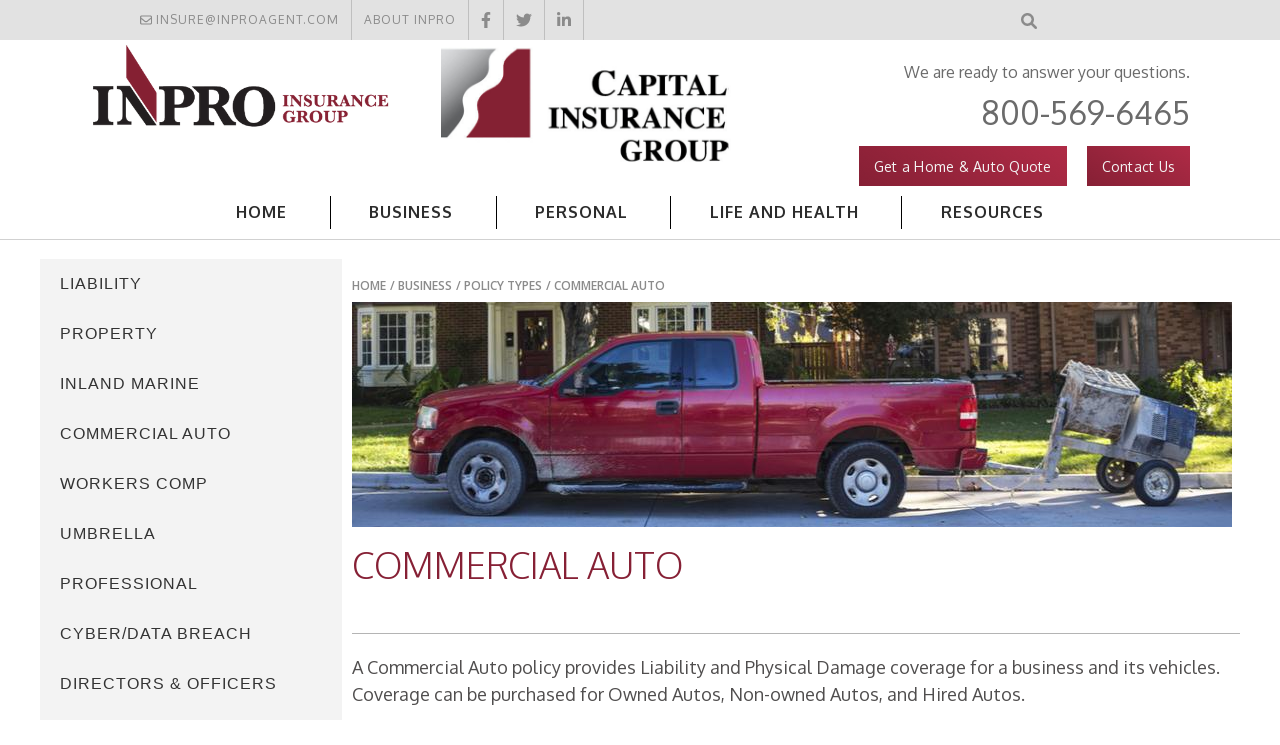

--- FILE ---
content_type: text/html; charset=UTF-8
request_url: http://www.inproagent.com/business/policy-types/commercial-auto
body_size: 11996
content:


<!-- THEME DEBUG -->
<!-- THEME HOOK: 'html' -->
<!-- FILE NAME SUGGESTIONS:
   ▪️ html--node--32.html.twig
   ▪️ html--node--%.html.twig
   ▪️ html--node.html.twig
   ✅ html.html.twig
-->
<!-- 💡 BEGIN CUSTOM TEMPLATE OUTPUT from 'themes/custom/inpro/templates/layout/html.html.twig' -->
<!DOCTYPE html>
<html lang="en" dir="ltr" prefix="content: http://purl.org/rss/1.0/modules/content/  dc: http://purl.org/dc/terms/  foaf: http://xmlns.com/foaf/0.1/  og: http://ogp.me/ns#  rdfs: http://www.w3.org/2000/01/rdf-schema#  schema: http://schema.org/  sioc: http://rdfs.org/sioc/ns#  sioct: http://rdfs.org/sioc/types#  skos: http://www.w3.org/2004/02/skos/core#  xsd: http://www.w3.org/2001/XMLSchema# ">
  <head>
    <meta charset="utf-8" />
<script async src="https://www.googletagmanager.com/gtag/js?id=UA-33498479-1"></script>
<script>window.dataLayer = window.dataLayer || [];function gtag(){dataLayer.push(arguments)};gtag("js", new Date());gtag("set", "developer_id.dMDhkMT", true);gtag("config", "UA-33498479-1", {"groups":"default","anonymize_ip":true,"page_placeholder":"PLACEHOLDER_page_path","allow_ad_personalization_signals":false});</script>
<meta name="description" content="Own, lease, or rent business vehicles? InPro Insurance&#039;s commercial auto policies can cover them all. Call our team in Michigan today for tailored coverage." />
<link rel="canonical" href="http://www.inproagent.com/business/policy-types/commercial-auto" />
<meta name="Generator" content="Drupal 10 (https://www.drupal.org)" />
<meta name="MobileOptimized" content="width" />
<meta name="HandheldFriendly" content="true" />
<meta name="viewport" content="width=device-width, initial-scale=1.0" />
<link rel="icon" href="/themes/custom/inpro/favicon.ico" type="image/vnd.microsoft.icon" />

    <title>Commercial Auto Insurance | InPro Insurance</title>
    <link rel="stylesheet" media="all" href="/sites/default/files/css/css_Ym70RYF9PDMAGFQIrK291xpatqm0uuqXWdacKXWjTNg.css?delta=0&amp;language=en&amp;theme=inpro&amp;include=eJwdxmEKgDAIBtALWZ5pIxuC0-izjd0-2J_HU3_e4Ds8QbrfLGqxA7lMvREWUjrXAqGhMsHbs8f1mfwXNBiz" />
<link rel="stylesheet" media="all" href="https://fonts.googleapis.com/css?family=Open+Sans:300,300italic,400,400italic,600,600italic,700,700italic,800,800italic%7COxygen:300,regular,700" />
<link rel="stylesheet" media="all" href="/sites/default/files/css/css_M2cPFQY0MHhYHAbCUU9UZ0IPJXzyRo3zKTnPd_Zi7Ug.css?delta=2&amp;language=en&amp;theme=inpro&amp;include=eJwdxmEKgDAIBtALWZ5pIxuC0-izjd0-2J_HU3_e4Ds8QbrfLGqxA7lMvREWUjrXAqGhMsHbs8f1mfwXNBiz" />

    <script src="/libraries/fontawesome-free-6.1.0-web/js/all.js" defer crossorigin="anonymous"></script>

  </head>
  <body class="interior-page node-name-commercial-auto node-type-page">
        <a href="#main-content" class="visually-hidden focusable">
      Skip to main content
    </a>
    
    

<!-- THEME DEBUG -->
<!-- THEME HOOK: 'off_canvas_page_wrapper' -->
<!-- BEGIN OUTPUT from 'core/modules/system/templates/off-canvas-page-wrapper.html.twig' -->
  <div class="dialog-off-canvas-main-canvas" data-off-canvas-main-canvas>
    

<!-- THEME DEBUG -->
<!-- THEME HOOK: 'page' -->
<!-- FILE NAME SUGGESTIONS:
   ▪️ page--node--32.html.twig
   ▪️ page--node--%.html.twig
   ▪️ page--node.html.twig
   ✅ page.html.twig
-->
<!-- 💡 BEGIN CUSTOM TEMPLATE OUTPUT from 'themes/custom/inpro/templates/layout/page.html.twig' -->
<div class="layout-container">

  <header role="banner">
    

<!-- THEME DEBUG -->
<!-- THEME HOOK: 'region' -->
<!-- FILE NAME SUGGESTIONS:
   ▪️ region--header.html.twig
   ✅ region.html.twig
-->
<!-- 💡 BEGIN CUSTOM TEMPLATE OUTPUT from 'themes/custom/inpro/templates/layout/region.html.twig' -->
  <div class="region-header">
    

<!-- THEME DEBUG -->
<!-- THEME HOOK: 'block' -->
<!-- FILE NAME SUGGESTIONS:
   ▪️ block--topoffooter.html.twig
   ▪️ block--block-content--34f6a36a-8f60-4b7d-a910-5e72de859df1.html.twig
   ▪️ block--block-content--id-view--topoffooter--full.html.twig
   ▪️ block--block-content--id--topoffooter.html.twig
   ▪️ block--block-content--view-type--basic--full.html.twig
   ▪️ block--block-content--type--basic.html.twig
   ▪️ block--block-content--view--full.html.twig
   ▪️ block--block-content.html.twig
   ✅ block.html.twig
-->
<!-- BEGIN OUTPUT from 'core/modules/block/templates/block.html.twig' -->
<div id="block-topoffooter">
  
    
      

<!-- THEME DEBUG -->
<!-- THEME HOOK: 'field' -->
<!-- FILE NAME SUGGESTIONS:
   ▪️ field--block-content--body--basic.html.twig
   ▪️ field--block-content--body.html.twig
   ▪️ field--block-content--basic.html.twig
   ▪️ field--body.html.twig
   ▪️ field--text-with-summary.html.twig
   ✅ field.html.twig
-->
<!-- BEGIN OUTPUT from 'core/modules/system/templates/field.html.twig' -->

            <div class="field-name-body field-type-text-with-summary"><div class="header-inner-wrap clear">
<div class="header-social-container"><a class="social info" href="/cdn-cgi/l/email-protection#7b1215080e091e3b12150b09141a1c1e150f55181416"><em><i class="fa-regular fa-envelope">&nbsp;</i></em> <span class="__cf_email__" data-cfemail="074e4954525542474e4957554846404249532944484a">[email&#160;protected]</span></a> <a class="social about" href="/about-us">ABOUT INPRO</a>&nbsp;<a class="social facebook" href="https://www.facebook.com/InPro-Insurance-Group-Inc-77351794653" target="_blank"><em><i class="fa-brands fa-facebook-f">&nbsp;</i></em></a>&nbsp;<a class="social twitter" href="https://twitter.com/InProIns" target="_blank"><em><i class="fa-brands fa-twitter">&nbsp;</i></em></a>&nbsp;<a class="social linkedin" href="https://www.linkedin.com/company/inpro-insurance-group-inc./" target="_blank"><em><i class="fa-brands fa-linkedin-in">&nbsp;</i></em></a></div>
<div class="search-box-container">
<div class="search-dropdown dropdown-list">
<div class="search-cont">
<div><em><i class="fa-solid fa-magnifying-glass">Search</i></em></div>
<form class="search-form" style="display:none;" action="/search/node" method="post" accept-charset="UTF-8">
<input class="search-field" id="Search1" maxlength="256" name="keys" placeholder="Start Search" type="text">
<input class="search-submit" style="display:none;" type="submit" value="Go">
<input type="hidden" name="form_token" value="bPyYc8yDDZ_xYShzUCU0oBjoxM3iuzy-WoQF1gI7c6M">
<input type="hidden" name="form_id" value="search_form">
</form>
</div>
</div>
</div>
</div>
</div>
      
<!-- END OUTPUT from 'core/modules/system/templates/field.html.twig' -->


  </div>

<!-- END OUTPUT from 'core/modules/block/templates/block.html.twig' -->



<!-- THEME DEBUG -->
<!-- THEME HOOK: 'block' -->
<!-- FILE NAME SUGGESTIONS:
   ▪️ block--bottomoffooter.html.twig
   ▪️ block--block-content--5e354f91-c49b-45ef-9d79-33aff09f500d.html.twig
   ▪️ block--block-content--id-view--bottomoffooter--full.html.twig
   ▪️ block--block-content--id--bottomoffooter.html.twig
   ▪️ block--block-content--view-type--basic--full.html.twig
   ▪️ block--block-content--type--basic.html.twig
   ▪️ block--block-content--view--full.html.twig
   ▪️ block--block-content.html.twig
   ✅ block.html.twig
-->
<!-- BEGIN OUTPUT from 'core/modules/block/templates/block.html.twig' -->
<div id="block-bottomoffooter" class="clear">
  
    
      

<!-- THEME DEBUG -->
<!-- THEME HOOK: 'field' -->
<!-- FILE NAME SUGGESTIONS:
   ▪️ field--block-content--body--basic.html.twig
   ▪️ field--block-content--body.html.twig
   ▪️ field--block-content--basic.html.twig
   ▪️ field--body.html.twig
   ▪️ field--text-with-summary.html.twig
   ✅ field.html.twig
-->
<!-- BEGIN OUTPUT from 'core/modules/system/templates/field.html.twig' -->

            <div class="field-name-body field-type-text-with-summary"><div class="logo-container"><a class="logo" href="/"><img src="/sites/default/files/inline-images/main_logo.png" data-entity-uuid="01d67330-96fa-44c0-937e-44e248d55c06" data-entity-type="file" alt="logo" width="500" height="151"></a><a class="logo" href="https://capitalinsuranceagent.com/" target="_blank"><img data-entity-uuid="9d2a2228-9dea-40a1-a1af-b5b4055e0038" data-entity-type="file" src="/sites/default/files/inline-images/Logo%20-%20Capital-Recovered.jpg" width="634" height="282" alt="Capital Insurance Group logo"></a></div>
<div class="contact-header-container clear">
<div class="answer-questions-text">We are ready to answer your questions.</div>
<div class="phone-number"><a href="tel:+1-800-569-6465">800-569-6465</a></div>
<div class="header-buttons">
<div class="header-button"><a class="quote-link" href="/client-resources/contact-us">Contact Us</a></div>
<div class="header-button"><a class="quote-link" href="https://secure.consumerratequotes.com/ConsumerV2?id=63125" target="_blank">Get a Home &amp; Auto Quote</a></div>
</div>
</div>
</div>
      
<!-- END OUTPUT from 'core/modules/system/templates/field.html.twig' -->


  </div>

<!-- END OUTPUT from 'core/modules/block/templates/block.html.twig' -->



<!-- THEME DEBUG -->
<!-- THEME HOOK: 'block' -->
<!-- FILE NAME SUGGESTIONS:
   ▪️ block--inpro-main-menu.html.twig
   ▪️ block--system-menu-block--main.html.twig
   ✅ block--system-menu-block.html.twig
   ▪️ block--system.html.twig
   ▪️ block.html.twig
-->
<!-- BEGIN OUTPUT from 'core/modules/system/templates/block--system-menu-block.html.twig' -->
<nav role="navigation" aria-labelledby="block-inpro-main-menu-menu" id="block-inpro-main-menu" class="menu-main-nav">
            
  <h2 class="visually-hidden" id="block-inpro-main-menu-menu">Main navigation</h2>
  

        

<!-- THEME DEBUG -->
<!-- THEME HOOK: 'menu' -->
<!-- FILE NAME SUGGESTIONS:
   ▪️ menu--extras--main--header.html.twig
   ▪️ menu--extras--main.html.twig
   ✅ menu--extras.html.twig
   ▪️ menu--main.html.twig
   ▪️ menu.html.twig
-->
<!-- 💡 BEGIN CUSTOM TEMPLATE OUTPUT from 'themes/custom/inpro/templates/navigation/menu--extras.html.twig' -->



  <ul data-region="header" class="menu menu-level-0">
                  
        <li class="menu-item">
                                

<!-- THEME DEBUG -->
<!-- THEME HOOK: 'menu_link_content' -->
<!-- FILE NAME SUGGESTIONS:
   ▪️ menu-link-content--main--219--default.html.twig
   ▪️ menu-link-content--main--219.html.twig
   ▪️ menu-link-content--main--menu-level-0--default.html.twig
   ▪️ menu-link-content--main--menu-level-0.html.twig
   ▪️ menu-link-content--menu-level-0.html.twig
   ▪️ menu-link-content--main--default.html.twig
   ▪️ menu-link-content--main.html.twig
   ▪️ menu-link-content--default.html.twig
   ✅ menu-link-content.html.twig
-->
<!-- BEGIN OUTPUT from 'modules/contrib/menu_item_extras/templates/menu-link-content.html.twig' -->

  
  <div class="menu_link_content menu-link-contentmain view-mode-default menu-dropdown menu-dropdown-0 menu-type-default">
              
      </div>



<!-- END OUTPUT from 'modules/contrib/menu_item_extras/templates/menu-link-content.html.twig' -->


                    <a href="/" data-drupal-link-system-path="&lt;front&gt;">Home</a>
        </li>
                      
        <li class="menu-item menu-item--expanded menu-item--active-trail">
                                

<!-- THEME DEBUG -->
<!-- THEME HOOK: 'menu_link_content' -->
<!-- FILE NAME SUGGESTIONS:
   ▪️ menu-link-content--main--505--default.html.twig
   ▪️ menu-link-content--main--505.html.twig
   ▪️ menu-link-content--main--menu-level-0--default.html.twig
   ▪️ menu-link-content--main--menu-level-0.html.twig
   ▪️ menu-link-content--menu-level-0.html.twig
   ▪️ menu-link-content--main--default.html.twig
   ▪️ menu-link-content--main.html.twig
   ▪️ menu-link-content--default.html.twig
   ✅ menu-link-content.html.twig
-->
<!-- BEGIN OUTPUT from 'modules/contrib/menu_item_extras/templates/menu-link-content.html.twig' -->

  
  <div class="menu_link_content menu-link-contentmain view-mode-default menu-dropdown menu-dropdown-0 menu-type-default">
              

<!-- THEME DEBUG -->
<!-- THEME HOOK: 'menu_levels' -->
<!-- FILE NAME SUGGESTIONS:
   ▪️ menu-levels--main--level-1.html.twig
   ▪️ menu-levels--main.html.twig
   ▪️ menu-levels--level-1.html.twig
   ✅ menu-levels.html.twig
-->
<!-- 💡 BEGIN CUSTOM TEMPLATE OUTPUT from 'themes/custom/inpro/templates/navigation/menu-levels.html.twig' -->

  <ul class="menu menu-level-1">
                  
        <li class="menu-item menu-item--collapsed">
                                

<!-- THEME DEBUG -->
<!-- THEME HOOK: 'menu_link_content' -->
<!-- FILE NAME SUGGESTIONS:
   ▪️ menu-link-content--main--509--default.html.twig
   ▪️ menu-link-content--main--509.html.twig
   ▪️ menu-link-content--main--menu-level-1--default.html.twig
   ▪️ menu-link-content--main--menu-level-1.html.twig
   ▪️ menu-link-content--menu-level-1.html.twig
   ▪️ menu-link-content--main--default.html.twig
   ▪️ menu-link-content--main.html.twig
   ▪️ menu-link-content--default.html.twig
   ✅ menu-link-content.html.twig
-->
<!-- BEGIN OUTPUT from 'modules/contrib/menu_item_extras/templates/menu-link-content.html.twig' -->

  
  <div class="menu_link_content menu-link-contentmain view-mode-default menu-dropdown menu-dropdown-1 menu-type-default">
              

<!-- THEME DEBUG -->
<!-- THEME HOOK: 'field' -->
<!-- FILE NAME SUGGESTIONS:
   ▪️ field--menu-link-content--field-custom-icon--main.html.twig
   ▪️ field--menu-link-content--field-custom-icon.html.twig
   ▪️ field--menu-link-content--main.html.twig
   ▪️ field--field-custom-icon.html.twig
   ▪️ field--fontawesome-icon.html.twig
   ✅ field.html.twig
-->
<!-- BEGIN OUTPUT from 'core/modules/system/templates/field.html.twig' -->

            <div class="field-name-field-custom-icon field-type-fontawesome-icon">

<!-- THEME DEBUG -->
<!-- THEME HOOK: 'fontawesomeicons' -->
<!-- BEGIN OUTPUT from 'modules/contrib/fontawesome/templates/fontawesomeicons.html.twig' -->
<div class="fontawesome-icons">
      

<!-- THEME DEBUG -->
<!-- THEME HOOK: 'fontawesomeicon' -->
<!-- FILE NAME SUGGESTIONS:
   ✅ fontawesomeicon.html.twig
-->
<!-- INVALID FILE NAME SUGGESTIONS:
   See https://api.drupal.org/api/drupal/core!lib!Drupal!Core!Render!theme.api.php/function/hook_theme_suggestions_alter
   fontawesomeicon__fa-gear
-->
<!-- BEGIN OUTPUT from 'modules/contrib/fontawesome/templates/fontawesomeicon.html.twig' -->
<div class="fontawesome-icon">
  <i class="fas fa-gear" data-fa-transform="" data-fa-mask="" style="--fa-primary-color: #000000; --fa-secondary-color: #000000;"></i>
</div>

<!-- END OUTPUT from 'modules/contrib/fontawesome/templates/fontawesomeicon.html.twig' -->


  </div>

<!-- END OUTPUT from 'modules/contrib/fontawesome/templates/fontawesomeicons.html.twig' -->

</div>
      
<!-- END OUTPUT from 'core/modules/system/templates/field.html.twig' -->


      </div>



<!-- END OUTPUT from 'modules/contrib/menu_item_extras/templates/menu-link-content.html.twig' -->


                    <a href="/business/industries" data-drupal-link-system-path="node/1">Industries</a>
        </li>
                      
        <li class="menu-item menu-item--collapsed">
                                

<!-- THEME DEBUG -->
<!-- THEME HOOK: 'menu_link_content' -->
<!-- FILE NAME SUGGESTIONS:
   ▪️ menu-link-content--main--510--default.html.twig
   ▪️ menu-link-content--main--510.html.twig
   ▪️ menu-link-content--main--menu-level-1--default.html.twig
   ▪️ menu-link-content--main--menu-level-1.html.twig
   ▪️ menu-link-content--menu-level-1.html.twig
   ▪️ menu-link-content--main--default.html.twig
   ▪️ menu-link-content--main.html.twig
   ▪️ menu-link-content--default.html.twig
   ✅ menu-link-content.html.twig
-->
<!-- BEGIN OUTPUT from 'modules/contrib/menu_item_extras/templates/menu-link-content.html.twig' -->

  
  <div class="menu_link_content menu-link-contentmain view-mode-default menu-dropdown menu-dropdown-1 menu-type-default">
              

<!-- THEME DEBUG -->
<!-- THEME HOOK: 'field' -->
<!-- FILE NAME SUGGESTIONS:
   ▪️ field--menu-link-content--field-custom-icon--main.html.twig
   ▪️ field--menu-link-content--field-custom-icon.html.twig
   ▪️ field--menu-link-content--main.html.twig
   ▪️ field--field-custom-icon.html.twig
   ▪️ field--fontawesome-icon.html.twig
   ✅ field.html.twig
-->
<!-- BEGIN OUTPUT from 'core/modules/system/templates/field.html.twig' -->

            <div class="field-name-field-custom-icon field-type-fontawesome-icon">

<!-- THEME DEBUG -->
<!-- THEME HOOK: 'fontawesomeicons' -->
<!-- BEGIN OUTPUT from 'modules/contrib/fontawesome/templates/fontawesomeicons.html.twig' -->
<div class="fontawesome-icons">
      

<!-- THEME DEBUG -->
<!-- THEME HOOK: 'fontawesomeicon' -->
<!-- FILE NAME SUGGESTIONS:
   ✅ fontawesomeicon.html.twig
-->
<!-- INVALID FILE NAME SUGGESTIONS:
   See https://api.drupal.org/api/drupal/core!lib!Drupal!Core!Render!theme.api.php/function/hook_theme_suggestions_alter
   fontawesomeicon__fa-pencil
-->
<!-- BEGIN OUTPUT from 'modules/contrib/fontawesome/templates/fontawesomeicon.html.twig' -->
<div class="fontawesome-icon">
  <i class="fas fa-pencil" data-fa-transform="" data-fa-mask="" style="--fa-primary-color: #000000; --fa-secondary-color: #000000;"></i>
</div>

<!-- END OUTPUT from 'modules/contrib/fontawesome/templates/fontawesomeicon.html.twig' -->


  </div>

<!-- END OUTPUT from 'modules/contrib/fontawesome/templates/fontawesomeicons.html.twig' -->

</div>
      
<!-- END OUTPUT from 'core/modules/system/templates/field.html.twig' -->


      </div>



<!-- END OUTPUT from 'modules/contrib/menu_item_extras/templates/menu-link-content.html.twig' -->


                    <a href="/business/specialized-programs" data-drupal-link-system-path="node/2">Specialized Programs</a>
        </li>
                      
        <li class="menu-item menu-item--collapsed menu-item--active-trail">
                                

<!-- THEME DEBUG -->
<!-- THEME HOOK: 'menu_link_content' -->
<!-- FILE NAME SUGGESTIONS:
   ▪️ menu-link-content--main--579--default.html.twig
   ▪️ menu-link-content--main--579.html.twig
   ▪️ menu-link-content--main--menu-level-1--default.html.twig
   ▪️ menu-link-content--main--menu-level-1.html.twig
   ▪️ menu-link-content--menu-level-1.html.twig
   ▪️ menu-link-content--main--default.html.twig
   ▪️ menu-link-content--main.html.twig
   ▪️ menu-link-content--default.html.twig
   ✅ menu-link-content.html.twig
-->
<!-- BEGIN OUTPUT from 'modules/contrib/menu_item_extras/templates/menu-link-content.html.twig' -->

  
  <div class="menu_link_content menu-link-contentmain view-mode-default menu-dropdown menu-dropdown-1 menu-type-default">
              

<!-- THEME DEBUG -->
<!-- THEME HOOK: 'field' -->
<!-- FILE NAME SUGGESTIONS:
   ▪️ field--menu-link-content--field-custom-icon--main.html.twig
   ▪️ field--menu-link-content--field-custom-icon.html.twig
   ▪️ field--menu-link-content--main.html.twig
   ▪️ field--field-custom-icon.html.twig
   ▪️ field--fontawesome-icon.html.twig
   ✅ field.html.twig
-->
<!-- BEGIN OUTPUT from 'core/modules/system/templates/field.html.twig' -->

            <div class="field-name-field-custom-icon field-type-fontawesome-icon">

<!-- THEME DEBUG -->
<!-- THEME HOOK: 'fontawesomeicons' -->
<!-- BEGIN OUTPUT from 'modules/contrib/fontawesome/templates/fontawesomeicons.html.twig' -->
<div class="fontawesome-icons">
      

<!-- THEME DEBUG -->
<!-- THEME HOOK: 'fontawesomeicon' -->
<!-- FILE NAME SUGGESTIONS:
   ✅ fontawesomeicon.html.twig
-->
<!-- INVALID FILE NAME SUGGESTIONS:
   See https://api.drupal.org/api/drupal/core!lib!Drupal!Core!Render!theme.api.php/function/hook_theme_suggestions_alter
   fontawesomeicon__fa-list
-->
<!-- BEGIN OUTPUT from 'modules/contrib/fontawesome/templates/fontawesomeicon.html.twig' -->
<div class="fontawesome-icon">
  <i class="fas fa-list" data-fa-transform="" data-fa-mask="" style="--fa-primary-color: #000000; --fa-secondary-color: #000000;"></i>
</div>

<!-- END OUTPUT from 'modules/contrib/fontawesome/templates/fontawesomeicon.html.twig' -->


  </div>

<!-- END OUTPUT from 'modules/contrib/fontawesome/templates/fontawesomeicons.html.twig' -->

</div>
      
<!-- END OUTPUT from 'core/modules/system/templates/field.html.twig' -->


      </div>



<!-- END OUTPUT from 'modules/contrib/menu_item_extras/templates/menu-link-content.html.twig' -->


                    <a href="/business/policy-types" data-drupal-link-system-path="node/3">Policy Types</a>
        </li>
          </ul>



<!-- END CUSTOM TEMPLATE OUTPUT from 'themes/custom/inpro/templates/navigation/menu-levels.html.twig' -->


      </div>



<!-- END OUTPUT from 'modules/contrib/menu_item_extras/templates/menu-link-content.html.twig' -->


                    <span title="">Business</span>
        </li>
                      
        <li class="menu-item menu-item--expanded">
                                

<!-- THEME DEBUG -->
<!-- THEME HOOK: 'menu_link_content' -->
<!-- FILE NAME SUGGESTIONS:
   ▪️ menu-link-content--main--506--default.html.twig
   ▪️ menu-link-content--main--506.html.twig
   ▪️ menu-link-content--main--menu-level-0--default.html.twig
   ▪️ menu-link-content--main--menu-level-0.html.twig
   ▪️ menu-link-content--menu-level-0.html.twig
   ▪️ menu-link-content--main--default.html.twig
   ▪️ menu-link-content--main.html.twig
   ▪️ menu-link-content--default.html.twig
   ✅ menu-link-content.html.twig
-->
<!-- BEGIN OUTPUT from 'modules/contrib/menu_item_extras/templates/menu-link-content.html.twig' -->

  
  <div class="menu_link_content menu-link-contentmain view-mode-default menu-dropdown menu-dropdown-0 menu-type-default">
              

<!-- THEME DEBUG -->
<!-- THEME HOOK: 'menu_levels' -->
<!-- FILE NAME SUGGESTIONS:
   ▪️ menu-levels--main--level-1.html.twig
   ▪️ menu-levels--main.html.twig
   ▪️ menu-levels--level-1.html.twig
   ✅ menu-levels.html.twig
-->
<!-- 💡 BEGIN CUSTOM TEMPLATE OUTPUT from 'themes/custom/inpro/templates/navigation/menu-levels.html.twig' -->

  <ul class="menu menu-level-1">
                  
        <li class="menu-item menu-item--collapsed">
                                

<!-- THEME DEBUG -->
<!-- THEME HOOK: 'menu_link_content' -->
<!-- FILE NAME SUGGESTIONS:
   ▪️ menu-link-content--main--622--default.html.twig
   ▪️ menu-link-content--main--622.html.twig
   ▪️ menu-link-content--main--menu-level-1--default.html.twig
   ▪️ menu-link-content--main--menu-level-1.html.twig
   ▪️ menu-link-content--menu-level-1.html.twig
   ▪️ menu-link-content--main--default.html.twig
   ▪️ menu-link-content--main.html.twig
   ▪️ menu-link-content--default.html.twig
   ✅ menu-link-content.html.twig
-->
<!-- BEGIN OUTPUT from 'modules/contrib/menu_item_extras/templates/menu-link-content.html.twig' -->

  
  <div class="menu_link_content menu-link-contentmain view-mode-default menu-dropdown menu-dropdown-1 menu-type-default">
              

<!-- THEME DEBUG -->
<!-- THEME HOOK: 'field' -->
<!-- FILE NAME SUGGESTIONS:
   ▪️ field--menu-link-content--field-custom-icon--main.html.twig
   ▪️ field--menu-link-content--field-custom-icon.html.twig
   ▪️ field--menu-link-content--main.html.twig
   ▪️ field--field-custom-icon.html.twig
   ▪️ field--fontawesome-icon.html.twig
   ✅ field.html.twig
-->
<!-- BEGIN OUTPUT from 'core/modules/system/templates/field.html.twig' -->

            <div class="field-name-field-custom-icon field-type-fontawesome-icon">

<!-- THEME DEBUG -->
<!-- THEME HOOK: 'fontawesomeicons' -->
<!-- BEGIN OUTPUT from 'modules/contrib/fontawesome/templates/fontawesomeicons.html.twig' -->
<div class="fontawesome-icons">
      

<!-- THEME DEBUG -->
<!-- THEME HOOK: 'fontawesomeicon' -->
<!-- FILE NAME SUGGESTIONS:
   ✅ fontawesomeicon.html.twig
-->
<!-- INVALID FILE NAME SUGGESTIONS:
   See https://api.drupal.org/api/drupal/core!lib!Drupal!Core!Render!theme.api.php/function/hook_theme_suggestions_alter
   fontawesomeicon__fa-house
-->
<!-- BEGIN OUTPUT from 'modules/contrib/fontawesome/templates/fontawesomeicon.html.twig' -->
<div class="fontawesome-icon">
  <i class="fas fa-house" data-fa-transform="" data-fa-mask="" style="--fa-primary-color: #000000; --fa-secondary-color: #000000;"></i>
</div>

<!-- END OUTPUT from 'modules/contrib/fontawesome/templates/fontawesomeicon.html.twig' -->


  </div>

<!-- END OUTPUT from 'modules/contrib/fontawesome/templates/fontawesomeicons.html.twig' -->

</div>
      
<!-- END OUTPUT from 'core/modules/system/templates/field.html.twig' -->


      </div>



<!-- END OUTPUT from 'modules/contrib/menu_item_extras/templates/menu-link-content.html.twig' -->


                    <a href="/personal/home" data-drupal-link-system-path="node/45">Home</a>
        </li>
                      
        <li class="menu-item menu-item--collapsed">
                                

<!-- THEME DEBUG -->
<!-- THEME HOOK: 'menu_link_content' -->
<!-- FILE NAME SUGGESTIONS:
   ▪️ menu-link-content--main--623--default.html.twig
   ▪️ menu-link-content--main--623.html.twig
   ▪️ menu-link-content--main--menu-level-1--default.html.twig
   ▪️ menu-link-content--main--menu-level-1.html.twig
   ▪️ menu-link-content--menu-level-1.html.twig
   ▪️ menu-link-content--main--default.html.twig
   ▪️ menu-link-content--main.html.twig
   ▪️ menu-link-content--default.html.twig
   ✅ menu-link-content.html.twig
-->
<!-- BEGIN OUTPUT from 'modules/contrib/menu_item_extras/templates/menu-link-content.html.twig' -->

  
  <div class="menu_link_content menu-link-contentmain view-mode-default menu-dropdown menu-dropdown-1 menu-type-default">
              

<!-- THEME DEBUG -->
<!-- THEME HOOK: 'field' -->
<!-- FILE NAME SUGGESTIONS:
   ▪️ field--menu-link-content--field-custom-icon--main.html.twig
   ▪️ field--menu-link-content--field-custom-icon.html.twig
   ▪️ field--menu-link-content--main.html.twig
   ▪️ field--field-custom-icon.html.twig
   ▪️ field--fontawesome-icon.html.twig
   ✅ field.html.twig
-->
<!-- BEGIN OUTPUT from 'core/modules/system/templates/field.html.twig' -->

            <div class="field-name-field-custom-icon field-type-fontawesome-icon">

<!-- THEME DEBUG -->
<!-- THEME HOOK: 'fontawesomeicons' -->
<!-- BEGIN OUTPUT from 'modules/contrib/fontawesome/templates/fontawesomeicons.html.twig' -->
<div class="fontawesome-icons">
      

<!-- THEME DEBUG -->
<!-- THEME HOOK: 'fontawesomeicon' -->
<!-- FILE NAME SUGGESTIONS:
   ✅ fontawesomeicon.html.twig
-->
<!-- INVALID FILE NAME SUGGESTIONS:
   See https://api.drupal.org/api/drupal/core!lib!Drupal!Core!Render!theme.api.php/function/hook_theme_suggestions_alter
   fontawesomeicon__fa-car
-->
<!-- BEGIN OUTPUT from 'modules/contrib/fontawesome/templates/fontawesomeicon.html.twig' -->
<div class="fontawesome-icon">
  <i class="fas fa-car" data-fa-transform="" data-fa-mask="" style="--fa-primary-color: #000000; --fa-secondary-color: #000000;"></i>
</div>

<!-- END OUTPUT from 'modules/contrib/fontawesome/templates/fontawesomeicon.html.twig' -->


  </div>

<!-- END OUTPUT from 'modules/contrib/fontawesome/templates/fontawesomeicons.html.twig' -->

</div>
      
<!-- END OUTPUT from 'core/modules/system/templates/field.html.twig' -->


      </div>



<!-- END OUTPUT from 'modules/contrib/menu_item_extras/templates/menu-link-content.html.twig' -->


                    <a href="/personal/auto" data-drupal-link-system-path="node/46">Auto</a>
        </li>
                      
        <li class="menu-item menu-item--collapsed">
                                

<!-- THEME DEBUG -->
<!-- THEME HOOK: 'menu_link_content' -->
<!-- FILE NAME SUGGESTIONS:
   ▪️ menu-link-content--main--624--default.html.twig
   ▪️ menu-link-content--main--624.html.twig
   ▪️ menu-link-content--main--menu-level-1--default.html.twig
   ▪️ menu-link-content--main--menu-level-1.html.twig
   ▪️ menu-link-content--menu-level-1.html.twig
   ▪️ menu-link-content--main--default.html.twig
   ▪️ menu-link-content--main.html.twig
   ▪️ menu-link-content--default.html.twig
   ✅ menu-link-content.html.twig
-->
<!-- BEGIN OUTPUT from 'modules/contrib/menu_item_extras/templates/menu-link-content.html.twig' -->

  
  <div class="menu_link_content menu-link-contentmain view-mode-default menu-dropdown menu-dropdown-1 menu-type-default">
              

<!-- THEME DEBUG -->
<!-- THEME HOOK: 'field' -->
<!-- FILE NAME SUGGESTIONS:
   ▪️ field--menu-link-content--field-custom-icon--main.html.twig
   ▪️ field--menu-link-content--field-custom-icon.html.twig
   ▪️ field--menu-link-content--main.html.twig
   ▪️ field--field-custom-icon.html.twig
   ▪️ field--fontawesome-icon.html.twig
   ✅ field.html.twig
-->
<!-- BEGIN OUTPUT from 'core/modules/system/templates/field.html.twig' -->

            <div class="field-name-field-custom-icon field-type-fontawesome-icon">

<!-- THEME DEBUG -->
<!-- THEME HOOK: 'fontawesomeicons' -->
<!-- BEGIN OUTPUT from 'modules/contrib/fontawesome/templates/fontawesomeicons.html.twig' -->
<div class="fontawesome-icons">
      

<!-- THEME DEBUG -->
<!-- THEME HOOK: 'fontawesomeicon' -->
<!-- FILE NAME SUGGESTIONS:
   ✅ fontawesomeicon.html.twig
-->
<!-- INVALID FILE NAME SUGGESTIONS:
   See https://api.drupal.org/api/drupal/core!lib!Drupal!Core!Render!theme.api.php/function/hook_theme_suggestions_alter
   fontawesomeicon__fa-motorcycle
-->
<!-- BEGIN OUTPUT from 'modules/contrib/fontawesome/templates/fontawesomeicon.html.twig' -->
<div class="fontawesome-icon">
  <i class="fas fa-motorcycle" data-fa-transform="" data-fa-mask="" style="--fa-primary-color: #000000; --fa-secondary-color: #000000;"></i>
</div>

<!-- END OUTPUT from 'modules/contrib/fontawesome/templates/fontawesomeicon.html.twig' -->


  </div>

<!-- END OUTPUT from 'modules/contrib/fontawesome/templates/fontawesomeicons.html.twig' -->

</div>
      
<!-- END OUTPUT from 'core/modules/system/templates/field.html.twig' -->


      </div>



<!-- END OUTPUT from 'modules/contrib/menu_item_extras/templates/menu-link-content.html.twig' -->


                    <a href="/personal/toys" data-drupal-link-system-path="node/47">Toys</a>
        </li>
                      
        <li class="menu-item">
                                

<!-- THEME DEBUG -->
<!-- THEME HOOK: 'menu_link_content' -->
<!-- FILE NAME SUGGESTIONS:
   ▪️ menu-link-content--main--625--default.html.twig
   ▪️ menu-link-content--main--625.html.twig
   ▪️ menu-link-content--main--menu-level-1--default.html.twig
   ▪️ menu-link-content--main--menu-level-1.html.twig
   ▪️ menu-link-content--menu-level-1.html.twig
   ▪️ menu-link-content--main--default.html.twig
   ▪️ menu-link-content--main.html.twig
   ▪️ menu-link-content--default.html.twig
   ✅ menu-link-content.html.twig
-->
<!-- BEGIN OUTPUT from 'modules/contrib/menu_item_extras/templates/menu-link-content.html.twig' -->

  
  <div class="menu_link_content menu-link-contentmain view-mode-default menu-dropdown menu-dropdown-1 menu-type-default">
              

<!-- THEME DEBUG -->
<!-- THEME HOOK: 'field' -->
<!-- FILE NAME SUGGESTIONS:
   ▪️ field--menu-link-content--field-custom-icon--main.html.twig
   ▪️ field--menu-link-content--field-custom-icon.html.twig
   ▪️ field--menu-link-content--main.html.twig
   ▪️ field--field-custom-icon.html.twig
   ▪️ field--fontawesome-icon.html.twig
   ✅ field.html.twig
-->
<!-- BEGIN OUTPUT from 'core/modules/system/templates/field.html.twig' -->

            <div class="field-name-field-custom-icon field-type-fontawesome-icon">

<!-- THEME DEBUG -->
<!-- THEME HOOK: 'fontawesomeicons' -->
<!-- BEGIN OUTPUT from 'modules/contrib/fontawesome/templates/fontawesomeicons.html.twig' -->
<div class="fontawesome-icons">
      

<!-- THEME DEBUG -->
<!-- THEME HOOK: 'fontawesomeicon' -->
<!-- FILE NAME SUGGESTIONS:
   ✅ fontawesomeicon.html.twig
-->
<!-- INVALID FILE NAME SUGGESTIONS:
   See https://api.drupal.org/api/drupal/core!lib!Drupal!Core!Render!theme.api.php/function/hook_theme_suggestions_alter
   fontawesomeicon__fa-umbrella
-->
<!-- BEGIN OUTPUT from 'modules/contrib/fontawesome/templates/fontawesomeicon.html.twig' -->
<div class="fontawesome-icon">
  <i class="fas fa-umbrella" data-fa-transform="" data-fa-mask="" style="--fa-primary-color: #000000; --fa-secondary-color: #000000;"></i>
</div>

<!-- END OUTPUT from 'modules/contrib/fontawesome/templates/fontawesomeicon.html.twig' -->


  </div>

<!-- END OUTPUT from 'modules/contrib/fontawesome/templates/fontawesomeicons.html.twig' -->

</div>
      
<!-- END OUTPUT from 'core/modules/system/templates/field.html.twig' -->


      </div>



<!-- END OUTPUT from 'modules/contrib/menu_item_extras/templates/menu-link-content.html.twig' -->


                    <a href="/personal/umbrella" data-drupal-link-system-path="node/48">Umbrella</a>
        </li>
                      
        <li class="menu-item">
                                

<!-- THEME DEBUG -->
<!-- THEME HOOK: 'menu_link_content' -->
<!-- FILE NAME SUGGESTIONS:
   ▪️ menu-link-content--main--626--default.html.twig
   ▪️ menu-link-content--main--626.html.twig
   ▪️ menu-link-content--main--menu-level-1--default.html.twig
   ▪️ menu-link-content--main--menu-level-1.html.twig
   ▪️ menu-link-content--menu-level-1.html.twig
   ▪️ menu-link-content--main--default.html.twig
   ▪️ menu-link-content--main.html.twig
   ▪️ menu-link-content--default.html.twig
   ✅ menu-link-content.html.twig
-->
<!-- BEGIN OUTPUT from 'modules/contrib/menu_item_extras/templates/menu-link-content.html.twig' -->

  
  <div class="menu_link_content menu-link-contentmain view-mode-default menu-dropdown menu-dropdown-1 menu-type-default">
              

<!-- THEME DEBUG -->
<!-- THEME HOOK: 'field' -->
<!-- FILE NAME SUGGESTIONS:
   ▪️ field--menu-link-content--field-custom-icon--main.html.twig
   ▪️ field--menu-link-content--field-custom-icon.html.twig
   ▪️ field--menu-link-content--main.html.twig
   ▪️ field--field-custom-icon.html.twig
   ▪️ field--fontawesome-icon.html.twig
   ✅ field.html.twig
-->
<!-- BEGIN OUTPUT from 'core/modules/system/templates/field.html.twig' -->

            <div class="field-name-field-custom-icon field-type-fontawesome-icon">

<!-- THEME DEBUG -->
<!-- THEME HOOK: 'fontawesomeicons' -->
<!-- BEGIN OUTPUT from 'modules/contrib/fontawesome/templates/fontawesomeicons.html.twig' -->
<div class="fontawesome-icons">
      

<!-- THEME DEBUG -->
<!-- THEME HOOK: 'fontawesomeicon' -->
<!-- FILE NAME SUGGESTIONS:
   ✅ fontawesomeicon.html.twig
-->
<!-- INVALID FILE NAME SUGGESTIONS:
   See https://api.drupal.org/api/drupal/core!lib!Drupal!Core!Render!theme.api.php/function/hook_theme_suggestions_alter
   fontawesomeicon__fa-heart-pulse
-->
<!-- BEGIN OUTPUT from 'modules/contrib/fontawesome/templates/fontawesomeicon.html.twig' -->
<div class="fontawesome-icon">
  <i class="fas fa-heart-pulse" data-fa-transform="" data-fa-mask="" style="--fa-primary-color: #000000; --fa-secondary-color: #000000;"></i>
</div>

<!-- END OUTPUT from 'modules/contrib/fontawesome/templates/fontawesomeicon.html.twig' -->


  </div>

<!-- END OUTPUT from 'modules/contrib/fontawesome/templates/fontawesomeicons.html.twig' -->

</div>
      
<!-- END OUTPUT from 'core/modules/system/templates/field.html.twig' -->


      </div>



<!-- END OUTPUT from 'modules/contrib/menu_item_extras/templates/menu-link-content.html.twig' -->


                    <a href="/personal/life-health" data-drupal-link-system-path="node/49">Life &amp; Health</a>
        </li>
          </ul>



<!-- END CUSTOM TEMPLATE OUTPUT from 'themes/custom/inpro/templates/navigation/menu-levels.html.twig' -->


      </div>



<!-- END OUTPUT from 'modules/contrib/menu_item_extras/templates/menu-link-content.html.twig' -->


                    <span title="">Personal</span>
        </li>
                      
        <li class="menu-item menu-item--expanded">
                                

<!-- THEME DEBUG -->
<!-- THEME HOOK: 'menu_link_content' -->
<!-- FILE NAME SUGGESTIONS:
   ▪️ menu-link-content--main--507--default.html.twig
   ▪️ menu-link-content--main--507.html.twig
   ▪️ menu-link-content--main--menu-level-0--default.html.twig
   ▪️ menu-link-content--main--menu-level-0.html.twig
   ▪️ menu-link-content--menu-level-0.html.twig
   ▪️ menu-link-content--main--default.html.twig
   ▪️ menu-link-content--main.html.twig
   ▪️ menu-link-content--default.html.twig
   ✅ menu-link-content.html.twig
-->
<!-- BEGIN OUTPUT from 'modules/contrib/menu_item_extras/templates/menu-link-content.html.twig' -->

  
  <div class="menu_link_content menu-link-contentmain view-mode-default menu-dropdown menu-dropdown-0 menu-type-default">
              

<!-- THEME DEBUG -->
<!-- THEME HOOK: 'menu_levels' -->
<!-- FILE NAME SUGGESTIONS:
   ▪️ menu-levels--main--level-1.html.twig
   ▪️ menu-levels--main.html.twig
   ▪️ menu-levels--level-1.html.twig
   ✅ menu-levels.html.twig
-->
<!-- 💡 BEGIN CUSTOM TEMPLATE OUTPUT from 'themes/custom/inpro/templates/navigation/menu-levels.html.twig' -->

  <ul class="menu menu-level-1">
                  
        <li class="menu-item menu-item--collapsed">
                                

<!-- THEME DEBUG -->
<!-- THEME HOOK: 'menu_link_content' -->
<!-- FILE NAME SUGGESTIONS:
   ▪️ menu-link-content--main--641--default.html.twig
   ▪️ menu-link-content--main--641.html.twig
   ▪️ menu-link-content--main--menu-level-1--default.html.twig
   ▪️ menu-link-content--main--menu-level-1.html.twig
   ▪️ menu-link-content--menu-level-1.html.twig
   ▪️ menu-link-content--main--default.html.twig
   ▪️ menu-link-content--main.html.twig
   ▪️ menu-link-content--default.html.twig
   ✅ menu-link-content.html.twig
-->
<!-- BEGIN OUTPUT from 'modules/contrib/menu_item_extras/templates/menu-link-content.html.twig' -->

  
  <div class="menu_link_content menu-link-contentmain view-mode-default menu-dropdown menu-dropdown-1 menu-type-default">
              

<!-- THEME DEBUG -->
<!-- THEME HOOK: 'field' -->
<!-- FILE NAME SUGGESTIONS:
   ▪️ field--menu-link-content--field-custom-icon--main.html.twig
   ▪️ field--menu-link-content--field-custom-icon.html.twig
   ▪️ field--menu-link-content--main.html.twig
   ▪️ field--field-custom-icon.html.twig
   ▪️ field--fontawesome-icon.html.twig
   ✅ field.html.twig
-->
<!-- BEGIN OUTPUT from 'core/modules/system/templates/field.html.twig' -->

            <div class="field-name-field-custom-icon field-type-fontawesome-icon">

<!-- THEME DEBUG -->
<!-- THEME HOOK: 'fontawesomeicons' -->
<!-- BEGIN OUTPUT from 'modules/contrib/fontawesome/templates/fontawesomeicons.html.twig' -->
<div class="fontawesome-icons">
      

<!-- THEME DEBUG -->
<!-- THEME HOOK: 'fontawesomeicon' -->
<!-- FILE NAME SUGGESTIONS:
   ✅ fontawesomeicon.html.twig
-->
<!-- INVALID FILE NAME SUGGESTIONS:
   See https://api.drupal.org/api/drupal/core!lib!Drupal!Core!Render!theme.api.php/function/hook_theme_suggestions_alter
   fontawesomeicon__fa-person
-->
<!-- BEGIN OUTPUT from 'modules/contrib/fontawesome/templates/fontawesomeicon.html.twig' -->
<div class="fontawesome-icon">
  <i class="fas fa-person" data-fa-transform="" data-fa-mask="" style="--fa-primary-color: #000000; --fa-secondary-color: #000000;"></i>
</div>

<!-- END OUTPUT from 'modules/contrib/fontawesome/templates/fontawesomeicon.html.twig' -->


  </div>

<!-- END OUTPUT from 'modules/contrib/fontawesome/templates/fontawesomeicons.html.twig' -->

</div>
      
<!-- END OUTPUT from 'core/modules/system/templates/field.html.twig' -->


      </div>



<!-- END OUTPUT from 'modules/contrib/menu_item_extras/templates/menu-link-content.html.twig' -->


                    <a href="/life-and-health/individual" data-drupal-link-system-path="node/64">Individual</a>
        </li>
                      
        <li class="menu-item menu-item--collapsed">
                                

<!-- THEME DEBUG -->
<!-- THEME HOOK: 'menu_link_content' -->
<!-- FILE NAME SUGGESTIONS:
   ▪️ menu-link-content--main--640--default.html.twig
   ▪️ menu-link-content--main--640.html.twig
   ▪️ menu-link-content--main--menu-level-1--default.html.twig
   ▪️ menu-link-content--main--menu-level-1.html.twig
   ▪️ menu-link-content--menu-level-1.html.twig
   ▪️ menu-link-content--main--default.html.twig
   ▪️ menu-link-content--main.html.twig
   ▪️ menu-link-content--default.html.twig
   ✅ menu-link-content.html.twig
-->
<!-- BEGIN OUTPUT from 'modules/contrib/menu_item_extras/templates/menu-link-content.html.twig' -->

  
  <div class="menu_link_content menu-link-contentmain view-mode-default menu-dropdown menu-dropdown-1 menu-type-default">
              

<!-- THEME DEBUG -->
<!-- THEME HOOK: 'field' -->
<!-- FILE NAME SUGGESTIONS:
   ▪️ field--menu-link-content--field-custom-icon--main.html.twig
   ▪️ field--menu-link-content--field-custom-icon.html.twig
   ▪️ field--menu-link-content--main.html.twig
   ▪️ field--field-custom-icon.html.twig
   ▪️ field--fontawesome-icon.html.twig
   ✅ field.html.twig
-->
<!-- BEGIN OUTPUT from 'core/modules/system/templates/field.html.twig' -->

            <div class="field-name-field-custom-icon field-type-fontawesome-icon">

<!-- THEME DEBUG -->
<!-- THEME HOOK: 'fontawesomeicons' -->
<!-- BEGIN OUTPUT from 'modules/contrib/fontawesome/templates/fontawesomeicons.html.twig' -->
<div class="fontawesome-icons">
      

<!-- THEME DEBUG -->
<!-- THEME HOOK: 'fontawesomeicon' -->
<!-- FILE NAME SUGGESTIONS:
   ✅ fontawesomeicon.html.twig
-->
<!-- INVALID FILE NAME SUGGESTIONS:
   See https://api.drupal.org/api/drupal/core!lib!Drupal!Core!Render!theme.api.php/function/hook_theme_suggestions_alter
   fontawesomeicon__fa-building
-->
<!-- BEGIN OUTPUT from 'modules/contrib/fontawesome/templates/fontawesomeicon.html.twig' -->
<div class="fontawesome-icon">
  <i class="fas fa-building" data-fa-transform="" data-fa-mask="" style="--fa-primary-color: #000000; --fa-secondary-color: #000000;"></i>
</div>

<!-- END OUTPUT from 'modules/contrib/fontawesome/templates/fontawesomeicon.html.twig' -->


  </div>

<!-- END OUTPUT from 'modules/contrib/fontawesome/templates/fontawesomeicons.html.twig' -->

</div>
      
<!-- END OUTPUT from 'core/modules/system/templates/field.html.twig' -->


      </div>



<!-- END OUTPUT from 'modules/contrib/menu_item_extras/templates/menu-link-content.html.twig' -->


                    <a href="/life-and-health/business" data-drupal-link-system-path="node/63">Business</a>
        </li>
          </ul>



<!-- END CUSTOM TEMPLATE OUTPUT from 'themes/custom/inpro/templates/navigation/menu-levels.html.twig' -->


      </div>



<!-- END OUTPUT from 'modules/contrib/menu_item_extras/templates/menu-link-content.html.twig' -->


                    <span title="">Life and Health</span>
        </li>
                      
        <li class="menu-item menu-item--expanded">
                                

<!-- THEME DEBUG -->
<!-- THEME HOOK: 'menu_link_content' -->
<!-- FILE NAME SUGGESTIONS:
   ▪️ menu-link-content--main--508--default.html.twig
   ▪️ menu-link-content--main--508.html.twig
   ▪️ menu-link-content--main--menu-level-0--default.html.twig
   ▪️ menu-link-content--main--menu-level-0.html.twig
   ▪️ menu-link-content--menu-level-0.html.twig
   ▪️ menu-link-content--main--default.html.twig
   ▪️ menu-link-content--main.html.twig
   ▪️ menu-link-content--default.html.twig
   ✅ menu-link-content.html.twig
-->
<!-- BEGIN OUTPUT from 'modules/contrib/menu_item_extras/templates/menu-link-content.html.twig' -->

  
  <div class="menu_link_content menu-link-contentmain view-mode-default menu-dropdown menu-dropdown-0 menu-type-default">
              

<!-- THEME DEBUG -->
<!-- THEME HOOK: 'menu_levels' -->
<!-- FILE NAME SUGGESTIONS:
   ▪️ menu-levels--main--level-1.html.twig
   ▪️ menu-levels--main.html.twig
   ▪️ menu-levels--level-1.html.twig
   ✅ menu-levels.html.twig
-->
<!-- 💡 BEGIN CUSTOM TEMPLATE OUTPUT from 'themes/custom/inpro/templates/navigation/menu-levels.html.twig' -->

  <ul class="menu menu-level-1">
                  
        <li class="menu-item">
                                

<!-- THEME DEBUG -->
<!-- THEME HOOK: 'menu_link_content' -->
<!-- FILE NAME SUGGESTIONS:
   ▪️ menu-link-content--main--651--default.html.twig
   ▪️ menu-link-content--main--651.html.twig
   ▪️ menu-link-content--main--menu-level-1--default.html.twig
   ▪️ menu-link-content--main--menu-level-1.html.twig
   ▪️ menu-link-content--menu-level-1.html.twig
   ▪️ menu-link-content--main--default.html.twig
   ▪️ menu-link-content--main.html.twig
   ▪️ menu-link-content--default.html.twig
   ✅ menu-link-content.html.twig
-->
<!-- BEGIN OUTPUT from 'modules/contrib/menu_item_extras/templates/menu-link-content.html.twig' -->

  
  <div class="menu_link_content menu-link-contentmain view-mode-default menu-dropdown menu-dropdown-1 menu-type-default">
              

<!-- THEME DEBUG -->
<!-- THEME HOOK: 'field' -->
<!-- FILE NAME SUGGESTIONS:
   ▪️ field--menu-link-content--field-custom-icon--main.html.twig
   ▪️ field--menu-link-content--field-custom-icon.html.twig
   ▪️ field--menu-link-content--main.html.twig
   ▪️ field--field-custom-icon.html.twig
   ▪️ field--fontawesome-icon.html.twig
   ✅ field.html.twig
-->
<!-- BEGIN OUTPUT from 'core/modules/system/templates/field.html.twig' -->

            <div class="field-name-field-custom-icon field-type-fontawesome-icon">

<!-- THEME DEBUG -->
<!-- THEME HOOK: 'fontawesomeicons' -->
<!-- BEGIN OUTPUT from 'modules/contrib/fontawesome/templates/fontawesomeicons.html.twig' -->
<div class="fontawesome-icons">
      

<!-- THEME DEBUG -->
<!-- THEME HOOK: 'fontawesomeicon' -->
<!-- FILE NAME SUGGESTIONS:
   ✅ fontawesomeicon.html.twig
-->
<!-- INVALID FILE NAME SUGGESTIONS:
   See https://api.drupal.org/api/drupal/core!lib!Drupal!Core!Render!theme.api.php/function/hook_theme_suggestions_alter
   fontawesomeicon__fa-user
-->
<!-- BEGIN OUTPUT from 'modules/contrib/fontawesome/templates/fontawesomeicon.html.twig' -->
<div class="fontawesome-icon">
  <i class="fas fa-user" data-fa-transform="" data-fa-mask="" style="--fa-primary-color: #000000; --fa-secondary-color: #000000;"></i>
</div>

<!-- END OUTPUT from 'modules/contrib/fontawesome/templates/fontawesomeicon.html.twig' -->


  </div>

<!-- END OUTPUT from 'modules/contrib/fontawesome/templates/fontawesomeicons.html.twig' -->

</div>
      
<!-- END OUTPUT from 'core/modules/system/templates/field.html.twig' -->


      </div>



<!-- END OUTPUT from 'modules/contrib/menu_item_extras/templates/menu-link-content.html.twig' -->


                    <a href="/resources/client-login" data-drupal-link-system-path="node/74">Client Login</a>
        </li>
                      
        <li class="menu-item">
                                

<!-- THEME DEBUG -->
<!-- THEME HOOK: 'menu_link_content' -->
<!-- FILE NAME SUGGESTIONS:
   ▪️ menu-link-content--main--652--default.html.twig
   ▪️ menu-link-content--main--652.html.twig
   ▪️ menu-link-content--main--menu-level-1--default.html.twig
   ▪️ menu-link-content--main--menu-level-1.html.twig
   ▪️ menu-link-content--menu-level-1.html.twig
   ▪️ menu-link-content--main--default.html.twig
   ▪️ menu-link-content--main.html.twig
   ▪️ menu-link-content--default.html.twig
   ✅ menu-link-content.html.twig
-->
<!-- BEGIN OUTPUT from 'modules/contrib/menu_item_extras/templates/menu-link-content.html.twig' -->

  
  <div class="menu_link_content menu-link-contentmain view-mode-default menu-dropdown menu-dropdown-1 menu-type-default">
              

<!-- THEME DEBUG -->
<!-- THEME HOOK: 'field' -->
<!-- FILE NAME SUGGESTIONS:
   ▪️ field--menu-link-content--field-custom-icon--main.html.twig
   ▪️ field--menu-link-content--field-custom-icon.html.twig
   ▪️ field--menu-link-content--main.html.twig
   ▪️ field--field-custom-icon.html.twig
   ▪️ field--fontawesome-icon.html.twig
   ✅ field.html.twig
-->
<!-- BEGIN OUTPUT from 'core/modules/system/templates/field.html.twig' -->

            <div class="field-name-field-custom-icon field-type-fontawesome-icon">

<!-- THEME DEBUG -->
<!-- THEME HOOK: 'fontawesomeicons' -->
<!-- BEGIN OUTPUT from 'modules/contrib/fontawesome/templates/fontawesomeicons.html.twig' -->
<div class="fontawesome-icons">
      

<!-- THEME DEBUG -->
<!-- THEME HOOK: 'fontawesomeicon' -->
<!-- FILE NAME SUGGESTIONS:
   ✅ fontawesomeicon.html.twig
-->
<!-- INVALID FILE NAME SUGGESTIONS:
   See https://api.drupal.org/api/drupal/core!lib!Drupal!Core!Render!theme.api.php/function/hook_theme_suggestions_alter
   fontawesomeicon__fa-clipboard
-->
<!-- BEGIN OUTPUT from 'modules/contrib/fontawesome/templates/fontawesomeicon.html.twig' -->
<div class="fontawesome-icon">
  <i class="fas fa-clipboard" data-fa-transform="" data-fa-mask="" style="--fa-primary-color: #000000; --fa-secondary-color: #000000;"></i>
</div>

<!-- END OUTPUT from 'modules/contrib/fontawesome/templates/fontawesomeicon.html.twig' -->


  </div>

<!-- END OUTPUT from 'modules/contrib/fontawesome/templates/fontawesomeicons.html.twig' -->

</div>
      
<!-- END OUTPUT from 'core/modules/system/templates/field.html.twig' -->


      </div>



<!-- END OUTPUT from 'modules/contrib/menu_item_extras/templates/menu-link-content.html.twig' -->


                    <a href="/client-resources/claims-reporting-information" data-drupal-link-system-path="node/75">Claims Reporting</a>
        </li>
                      
        <li class="menu-item">
                                

<!-- THEME DEBUG -->
<!-- THEME HOOK: 'menu_link_content' -->
<!-- FILE NAME SUGGESTIONS:
   ▪️ menu-link-content--main--1231--default.html.twig
   ▪️ menu-link-content--main--1231.html.twig
   ▪️ menu-link-content--main--menu-level-1--default.html.twig
   ▪️ menu-link-content--main--menu-level-1.html.twig
   ▪️ menu-link-content--menu-level-1.html.twig
   ▪️ menu-link-content--main--default.html.twig
   ▪️ menu-link-content--main.html.twig
   ▪️ menu-link-content--default.html.twig
   ✅ menu-link-content.html.twig
-->
<!-- BEGIN OUTPUT from 'modules/contrib/menu_item_extras/templates/menu-link-content.html.twig' -->

  
  <div class="menu_link_content menu-link-contentmain view-mode-default menu-dropdown menu-dropdown-1 menu-type-default">
              

<!-- THEME DEBUG -->
<!-- THEME HOOK: 'field' -->
<!-- FILE NAME SUGGESTIONS:
   ▪️ field--menu-link-content--field-custom-icon--main.html.twig
   ▪️ field--menu-link-content--field-custom-icon.html.twig
   ▪️ field--menu-link-content--main.html.twig
   ▪️ field--field-custom-icon.html.twig
   ▪️ field--fontawesome-icon.html.twig
   ✅ field.html.twig
-->
<!-- BEGIN OUTPUT from 'core/modules/system/templates/field.html.twig' -->

            <div class="field-name-field-custom-icon field-type-fontawesome-icon">

<!-- THEME DEBUG -->
<!-- THEME HOOK: 'fontawesomeicons' -->
<!-- BEGIN OUTPUT from 'modules/contrib/fontawesome/templates/fontawesomeicons.html.twig' -->
<div class="fontawesome-icons">
      

<!-- THEME DEBUG -->
<!-- THEME HOOK: 'fontawesomeicon' -->
<!-- FILE NAME SUGGESTIONS:
   ✅ fontawesomeicon.html.twig
-->
<!-- INVALID FILE NAME SUGGESTIONS:
   See https://api.drupal.org/api/drupal/core!lib!Drupal!Core!Render!theme.api.php/function/hook_theme_suggestions_alter
   fontawesomeicon__fa-book
-->
<!-- BEGIN OUTPUT from 'modules/contrib/fontawesome/templates/fontawesomeicon.html.twig' -->
<div class="fontawesome-icon">
  <i class="fas fa-book" data-fa-transform="" data-fa-mask="" style="--fa-primary-color: #000000; --fa-secondary-color: #000000;"></i>
</div>

<!-- END OUTPUT from 'modules/contrib/fontawesome/templates/fontawesomeicon.html.twig' -->


  </div>

<!-- END OUTPUT from 'modules/contrib/fontawesome/templates/fontawesomeicons.html.twig' -->

</div>
      
<!-- END OUTPUT from 'core/modules/system/templates/field.html.twig' -->


      </div>



<!-- END OUTPUT from 'modules/contrib/menu_item_extras/templates/menu-link-content.html.twig' -->


                    <a href="/resources/brochures" data-drupal-link-system-path="node/77">Brochures</a>
        </li>
                      
        <li class="menu-item">
                                

<!-- THEME DEBUG -->
<!-- THEME HOOK: 'menu_link_content' -->
<!-- FILE NAME SUGGESTIONS:
   ▪️ menu-link-content--main--653--default.html.twig
   ▪️ menu-link-content--main--653.html.twig
   ▪️ menu-link-content--main--menu-level-1--default.html.twig
   ▪️ menu-link-content--main--menu-level-1.html.twig
   ▪️ menu-link-content--menu-level-1.html.twig
   ▪️ menu-link-content--main--default.html.twig
   ▪️ menu-link-content--main.html.twig
   ▪️ menu-link-content--default.html.twig
   ✅ menu-link-content.html.twig
-->
<!-- BEGIN OUTPUT from 'modules/contrib/menu_item_extras/templates/menu-link-content.html.twig' -->

  
  <div class="menu_link_content menu-link-contentmain view-mode-default menu-dropdown menu-dropdown-1 menu-type-default">
              

<!-- THEME DEBUG -->
<!-- THEME HOOK: 'field' -->
<!-- FILE NAME SUGGESTIONS:
   ▪️ field--menu-link-content--field-custom-icon--main.html.twig
   ▪️ field--menu-link-content--field-custom-icon.html.twig
   ▪️ field--menu-link-content--main.html.twig
   ▪️ field--field-custom-icon.html.twig
   ▪️ field--fontawesome-icon.html.twig
   ✅ field.html.twig
-->
<!-- BEGIN OUTPUT from 'core/modules/system/templates/field.html.twig' -->

            <div class="field-name-field-custom-icon field-type-fontawesome-icon">

<!-- THEME DEBUG -->
<!-- THEME HOOK: 'fontawesomeicons' -->
<!-- BEGIN OUTPUT from 'modules/contrib/fontawesome/templates/fontawesomeicons.html.twig' -->
<div class="fontawesome-icons">
      

<!-- THEME DEBUG -->
<!-- THEME HOOK: 'fontawesomeicon' -->
<!-- FILE NAME SUGGESTIONS:
   ✅ fontawesomeicon.html.twig
-->
<!-- INVALID FILE NAME SUGGESTIONS:
   See https://api.drupal.org/api/drupal/core!lib!Drupal!Core!Render!theme.api.php/function/hook_theme_suggestions_alter
   fontawesomeicon__fa-building
-->
<!-- BEGIN OUTPUT from 'modules/contrib/fontawesome/templates/fontawesomeicon.html.twig' -->
<div class="fontawesome-icon">
  <i class="fas fa-building" data-fa-transform="" data-fa-mask="" style="--fa-primary-color: #000000; --fa-secondary-color: #000000;"></i>
</div>

<!-- END OUTPUT from 'modules/contrib/fontawesome/templates/fontawesomeicon.html.twig' -->


  </div>

<!-- END OUTPUT from 'modules/contrib/fontawesome/templates/fontawesomeicons.html.twig' -->

</div>
      
<!-- END OUTPUT from 'core/modules/system/templates/field.html.twig' -->


      </div>



<!-- END OUTPUT from 'modules/contrib/menu_item_extras/templates/menu-link-content.html.twig' -->


                    <a href="/client-resources/insurance-companies" data-drupal-link-system-path="node/76">Insurance Companies</a>
        </li>
                      
        <li class="menu-item">
                                

<!-- THEME DEBUG -->
<!-- THEME HOOK: 'menu_link_content' -->
<!-- FILE NAME SUGGESTIONS:
   ▪️ menu-link-content--main--1233--default.html.twig
   ▪️ menu-link-content--main--1233.html.twig
   ▪️ menu-link-content--main--menu-level-1--default.html.twig
   ▪️ menu-link-content--main--menu-level-1.html.twig
   ▪️ menu-link-content--menu-level-1.html.twig
   ▪️ menu-link-content--main--default.html.twig
   ▪️ menu-link-content--main.html.twig
   ▪️ menu-link-content--default.html.twig
   ✅ menu-link-content.html.twig
-->
<!-- BEGIN OUTPUT from 'modules/contrib/menu_item_extras/templates/menu-link-content.html.twig' -->

  
  <div class="menu_link_content menu-link-contentmain view-mode-default menu-dropdown menu-dropdown-1 menu-type-default">
              

<!-- THEME DEBUG -->
<!-- THEME HOOK: 'field' -->
<!-- FILE NAME SUGGESTIONS:
   ▪️ field--menu-link-content--field-custom-icon--main.html.twig
   ▪️ field--menu-link-content--field-custom-icon.html.twig
   ▪️ field--menu-link-content--main.html.twig
   ▪️ field--field-custom-icon.html.twig
   ▪️ field--fontawesome-icon.html.twig
   ✅ field.html.twig
-->
<!-- BEGIN OUTPUT from 'core/modules/system/templates/field.html.twig' -->

            <div class="field-name-field-custom-icon field-type-fontawesome-icon">

<!-- THEME DEBUG -->
<!-- THEME HOOK: 'fontawesomeicons' -->
<!-- BEGIN OUTPUT from 'modules/contrib/fontawesome/templates/fontawesomeicons.html.twig' -->
<div class="fontawesome-icons">
      

<!-- THEME DEBUG -->
<!-- THEME HOOK: 'fontawesomeicon' -->
<!-- FILE NAME SUGGESTIONS:
   ✅ fontawesomeicon.html.twig
-->
<!-- INVALID FILE NAME SUGGESTIONS:
   See https://api.drupal.org/api/drupal/core!lib!Drupal!Core!Render!theme.api.php/function/hook_theme_suggestions_alter
   fontawesomeicon__fa-handshake
-->
<!-- BEGIN OUTPUT from 'modules/contrib/fontawesome/templates/fontawesomeicon.html.twig' -->
<div class="fontawesome-icon">
  <i class="fas fa-handshake" data-fa-transform="" data-fa-mask="" style="--fa-primary-color: #000000; --fa-secondary-color: #000000;"></i>
</div>

<!-- END OUTPUT from 'modules/contrib/fontawesome/templates/fontawesomeicon.html.twig' -->


  </div>

<!-- END OUTPUT from 'modules/contrib/fontawesome/templates/fontawesomeicons.html.twig' -->

</div>
      
<!-- END OUTPUT from 'core/modules/system/templates/field.html.twig' -->


      </div>



<!-- END OUTPUT from 'modules/contrib/menu_item_extras/templates/menu-link-content.html.twig' -->


                    <a href="/resources/our-partnership-inpro-and-capital-insurance-group" data-drupal-link-system-path="node/103">Partnership</a>
        </li>
                      
        <li class="menu-item">
                                

<!-- THEME DEBUG -->
<!-- THEME HOOK: 'menu_link_content' -->
<!-- FILE NAME SUGGESTIONS:
   ▪️ menu-link-content--main--656--default.html.twig
   ▪️ menu-link-content--main--656.html.twig
   ▪️ menu-link-content--main--menu-level-1--default.html.twig
   ▪️ menu-link-content--main--menu-level-1.html.twig
   ▪️ menu-link-content--menu-level-1.html.twig
   ▪️ menu-link-content--main--default.html.twig
   ▪️ menu-link-content--main.html.twig
   ▪️ menu-link-content--default.html.twig
   ✅ menu-link-content.html.twig
-->
<!-- BEGIN OUTPUT from 'modules/contrib/menu_item_extras/templates/menu-link-content.html.twig' -->

  
  <div class="menu_link_content menu-link-contentmain view-mode-default menu-dropdown menu-dropdown-1 menu-type-default">
              

<!-- THEME DEBUG -->
<!-- THEME HOOK: 'field' -->
<!-- FILE NAME SUGGESTIONS:
   ▪️ field--menu-link-content--field-custom-icon--main.html.twig
   ▪️ field--menu-link-content--field-custom-icon.html.twig
   ▪️ field--menu-link-content--main.html.twig
   ▪️ field--field-custom-icon.html.twig
   ▪️ field--fontawesome-icon.html.twig
   ✅ field.html.twig
-->
<!-- BEGIN OUTPUT from 'core/modules/system/templates/field.html.twig' -->

            <div class="field-name-field-custom-icon field-type-fontawesome-icon">

<!-- THEME DEBUG -->
<!-- THEME HOOK: 'fontawesomeicons' -->
<!-- BEGIN OUTPUT from 'modules/contrib/fontawesome/templates/fontawesomeicons.html.twig' -->
<div class="fontawesome-icons">
      

<!-- THEME DEBUG -->
<!-- THEME HOOK: 'fontawesomeicon' -->
<!-- FILE NAME SUGGESTIONS:
   ✅ fontawesomeicon.html.twig
-->
<!-- INVALID FILE NAME SUGGESTIONS:
   See https://api.drupal.org/api/drupal/core!lib!Drupal!Core!Render!theme.api.php/function/hook_theme_suggestions_alter
   fontawesomeicon__fa-file-lines
-->
<!-- BEGIN OUTPUT from 'modules/contrib/fontawesome/templates/fontawesomeicon.html.twig' -->
<div class="fontawesome-icon">
  <i class="fas fa-file-lines" data-fa-transform="" data-fa-mask="" style="--fa-primary-color: #000000; --fa-secondary-color: #000000;"></i>
</div>

<!-- END OUTPUT from 'modules/contrib/fontawesome/templates/fontawesomeicon.html.twig' -->


  </div>

<!-- END OUTPUT from 'modules/contrib/fontawesome/templates/fontawesomeicons.html.twig' -->

</div>
      
<!-- END OUTPUT from 'core/modules/system/templates/field.html.twig' -->


      </div>



<!-- END OUTPUT from 'modules/contrib/menu_item_extras/templates/menu-link-content.html.twig' -->


                    <a href="/client-resources/contact-us" data-drupal-link-system-path="node/79">Contact Us</a>
        </li>
                      
        <li class="menu-item">
                                

<!-- THEME DEBUG -->
<!-- THEME HOOK: 'menu_link_content' -->
<!-- FILE NAME SUGGESTIONS:
   ▪️ menu-link-content--main--1232--default.html.twig
   ▪️ menu-link-content--main--1232.html.twig
   ▪️ menu-link-content--main--menu-level-1--default.html.twig
   ▪️ menu-link-content--main--menu-level-1.html.twig
   ▪️ menu-link-content--menu-level-1.html.twig
   ▪️ menu-link-content--main--default.html.twig
   ▪️ menu-link-content--main.html.twig
   ▪️ menu-link-content--default.html.twig
   ✅ menu-link-content.html.twig
-->
<!-- BEGIN OUTPUT from 'modules/contrib/menu_item_extras/templates/menu-link-content.html.twig' -->

  
  <div class="menu_link_content menu-link-contentmain view-mode-default menu-dropdown menu-dropdown-1 menu-type-default">
              

<!-- THEME DEBUG -->
<!-- THEME HOOK: 'field' -->
<!-- FILE NAME SUGGESTIONS:
   ▪️ field--menu-link-content--field-custom-icon--main.html.twig
   ▪️ field--menu-link-content--field-custom-icon.html.twig
   ▪️ field--menu-link-content--main.html.twig
   ▪️ field--field-custom-icon.html.twig
   ▪️ field--fontawesome-icon.html.twig
   ✅ field.html.twig
-->
<!-- BEGIN OUTPUT from 'core/modules/system/templates/field.html.twig' -->

            <div class="field-name-field-custom-icon field-type-fontawesome-icon">

<!-- THEME DEBUG -->
<!-- THEME HOOK: 'fontawesomeicons' -->
<!-- BEGIN OUTPUT from 'modules/contrib/fontawesome/templates/fontawesomeicons.html.twig' -->
<div class="fontawesome-icons">
      

<!-- THEME DEBUG -->
<!-- THEME HOOK: 'fontawesomeicon' -->
<!-- FILE NAME SUGGESTIONS:
   ✅ fontawesomeicon.html.twig
-->
<!-- INVALID FILE NAME SUGGESTIONS:
   See https://api.drupal.org/api/drupal/core!lib!Drupal!Core!Render!theme.api.php/function/hook_theme_suggestions_alter
   fontawesomeicon__fa-newspaper
-->
<!-- BEGIN OUTPUT from 'modules/contrib/fontawesome/templates/fontawesomeicon.html.twig' -->
<div class="fontawesome-icon">
  <i class="fas fa-newspaper" data-fa-transform="" data-fa-mask="" style="--fa-primary-color: #000000; --fa-secondary-color: #000000;"></i>
</div>

<!-- END OUTPUT from 'modules/contrib/fontawesome/templates/fontawesomeicon.html.twig' -->


  </div>

<!-- END OUTPUT from 'modules/contrib/fontawesome/templates/fontawesomeicons.html.twig' -->

</div>
      
<!-- END OUTPUT from 'core/modules/system/templates/field.html.twig' -->


      </div>



<!-- END OUTPUT from 'modules/contrib/menu_item_extras/templates/menu-link-content.html.twig' -->


                    <a href="/blog" data-drupal-link-system-path="blog">Blog</a>
        </li>
                      
        <li class="menu-item">
                                

<!-- THEME DEBUG -->
<!-- THEME HOOK: 'menu_link_content' -->
<!-- FILE NAME SUGGESTIONS:
   ▪️ menu-link-content--main--1063--default.html.twig
   ▪️ menu-link-content--main--1063.html.twig
   ▪️ menu-link-content--main--menu-level-1--default.html.twig
   ▪️ menu-link-content--main--menu-level-1.html.twig
   ▪️ menu-link-content--menu-level-1.html.twig
   ▪️ menu-link-content--main--default.html.twig
   ▪️ menu-link-content--main.html.twig
   ▪️ menu-link-content--default.html.twig
   ✅ menu-link-content.html.twig
-->
<!-- BEGIN OUTPUT from 'modules/contrib/menu_item_extras/templates/menu-link-content.html.twig' -->

  
  <div class="menu_link_content menu-link-contentmain view-mode-default menu-dropdown menu-dropdown-1 menu-type-default">
              

<!-- THEME DEBUG -->
<!-- THEME HOOK: 'field' -->
<!-- FILE NAME SUGGESTIONS:
   ▪️ field--menu-link-content--field-custom-icon--main.html.twig
   ▪️ field--menu-link-content--field-custom-icon.html.twig
   ▪️ field--menu-link-content--main.html.twig
   ▪️ field--field-custom-icon.html.twig
   ▪️ field--fontawesome-icon.html.twig
   ✅ field.html.twig
-->
<!-- BEGIN OUTPUT from 'core/modules/system/templates/field.html.twig' -->

            <div class="field-name-field-custom-icon field-type-fontawesome-icon">

<!-- THEME DEBUG -->
<!-- THEME HOOK: 'fontawesomeicons' -->
<!-- BEGIN OUTPUT from 'modules/contrib/fontawesome/templates/fontawesomeicons.html.twig' -->
<div class="fontawesome-icons">
      

<!-- THEME DEBUG -->
<!-- THEME HOOK: 'fontawesomeicon' -->
<!-- FILE NAME SUGGESTIONS:
   ✅ fontawesomeicon.html.twig
-->
<!-- INVALID FILE NAME SUGGESTIONS:
   See https://api.drupal.org/api/drupal/core!lib!Drupal!Core!Render!theme.api.php/function/hook_theme_suggestions_alter
   fontawesomeicon__fa-briefcase
-->
<!-- BEGIN OUTPUT from 'modules/contrib/fontawesome/templates/fontawesomeicon.html.twig' -->
<div class="fontawesome-icon">
  <i class="fas fa-briefcase" data-fa-transform="" data-fa-mask="" style="--fa-primary-color: #000000; --fa-secondary-color: #000000;"></i>
</div>

<!-- END OUTPUT from 'modules/contrib/fontawesome/templates/fontawesomeicon.html.twig' -->


  </div>

<!-- END OUTPUT from 'modules/contrib/fontawesome/templates/fontawesomeicons.html.twig' -->

</div>
      
<!-- END OUTPUT from 'core/modules/system/templates/field.html.twig' -->


      </div>



<!-- END OUTPUT from 'modules/contrib/menu_item_extras/templates/menu-link-content.html.twig' -->


                    <a href="/careers" data-drupal-link-system-path="node/90">Careers</a>
        </li>
          </ul>



<!-- END CUSTOM TEMPLATE OUTPUT from 'themes/custom/inpro/templates/navigation/menu-levels.html.twig' -->


      </div>



<!-- END OUTPUT from 'modules/contrib/menu_item_extras/templates/menu-link-content.html.twig' -->


                    <span title="">Resources</span>
        </li>
          </ul>


<!-- END CUSTOM TEMPLATE OUTPUT from 'themes/custom/inpro/templates/navigation/menu--extras.html.twig' -->


  </nav>

<!-- END OUTPUT from 'core/modules/system/templates/block--system-menu-block.html.twig' -->



<!-- THEME DEBUG -->
<!-- THEME HOOK: 'block' -->
<!-- FILE NAME SUGGESTIONS:
   ▪️ block--mainmenu-3.html.twig
   ▪️ block--menu-block--main.html.twig
   ▪️ block--menu-block.html.twig
   ✅ block--system-menu-block.html.twig
   ▪️ block.html.twig
-->
<!-- BEGIN OUTPUT from 'core/modules/system/templates/block--system-menu-block.html.twig' -->
<nav role="navigation" aria-labelledby="block-mainmenu-3-menu" id="block-mainmenu-3" class="menu-main-nav-mobile">
            
  <h2 class="visually-hidden" id="block-mainmenu-3-menu">Main navigation mobile</h2>
  

        

<!-- THEME DEBUG -->
<!-- THEME HOOK: 'menu' -->
<!-- FILE NAME SUGGESTIONS:
   ▪️ menu--extras--main--header.html.twig
   ▪️ menu--extras--main.html.twig
   ✅ menu--extras.html.twig
   ▪️ menu--main.html.twig
   ▪️ menu--main.html.twig
   ▪️ menu.html.twig
-->
<!-- 💡 BEGIN CUSTOM TEMPLATE OUTPUT from 'themes/custom/inpro/templates/navigation/menu--extras.html.twig' -->



  <ul data-region="header" class="menu menu-level-0">
                  
        <li class="menu-item">
                                

<!-- THEME DEBUG -->
<!-- THEME HOOK: 'menu_link_content' -->
<!-- FILE NAME SUGGESTIONS:
   ▪️ menu-link-content--main--219--default.html.twig
   ▪️ menu-link-content--main--219.html.twig
   ▪️ menu-link-content--main--menu-level-0--default.html.twig
   ▪️ menu-link-content--main--menu-level-0.html.twig
   ▪️ menu-link-content--menu-level-0.html.twig
   ▪️ menu-link-content--main--default.html.twig
   ▪️ menu-link-content--main.html.twig
   ▪️ menu-link-content--default.html.twig
   ✅ menu-link-content.html.twig
-->
<!-- BEGIN OUTPUT from 'modules/contrib/menu_item_extras/templates/menu-link-content.html.twig' -->

  
  <div class="menu_link_content menu-link-contentmain view-mode-default menu-dropdown menu-dropdown-0 menu-type-default">
              
      </div>



<!-- END OUTPUT from 'modules/contrib/menu_item_extras/templates/menu-link-content.html.twig' -->


                    <a href="/" data-drupal-link-system-path="&lt;front&gt;">Home</a>
        </li>
                      
        <li class="menu-item menu-item--expanded menu-item--active-trail">
                                

<!-- THEME DEBUG -->
<!-- THEME HOOK: 'menu_link_content' -->
<!-- FILE NAME SUGGESTIONS:
   ▪️ menu-link-content--main--505--default.html.twig
   ▪️ menu-link-content--main--505.html.twig
   ▪️ menu-link-content--main--menu-level-0--default.html.twig
   ▪️ menu-link-content--main--menu-level-0.html.twig
   ▪️ menu-link-content--menu-level-0.html.twig
   ▪️ menu-link-content--main--default.html.twig
   ▪️ menu-link-content--main.html.twig
   ▪️ menu-link-content--default.html.twig
   ✅ menu-link-content.html.twig
-->
<!-- BEGIN OUTPUT from 'modules/contrib/menu_item_extras/templates/menu-link-content.html.twig' -->

  
  <div class="menu_link_content menu-link-contentmain view-mode-default menu-dropdown menu-dropdown-0 menu-type-default">
              

<!-- THEME DEBUG -->
<!-- THEME HOOK: 'menu_levels' -->
<!-- FILE NAME SUGGESTIONS:
   ▪️ menu-levels--main--level-1.html.twig
   ▪️ menu-levels--main.html.twig
   ▪️ menu-levels--level-1.html.twig
   ✅ menu-levels.html.twig
-->
<!-- 💡 BEGIN CUSTOM TEMPLATE OUTPUT from 'themes/custom/inpro/templates/navigation/menu-levels.html.twig' -->

  <ul class="menu menu-level-1">
                  
        <li class="menu-item menu-item--collapsed">
                                

<!-- THEME DEBUG -->
<!-- THEME HOOK: 'menu_link_content' -->
<!-- FILE NAME SUGGESTIONS:
   ▪️ menu-link-content--main--509--default.html.twig
   ▪️ menu-link-content--main--509.html.twig
   ▪️ menu-link-content--main--menu-level-1--default.html.twig
   ▪️ menu-link-content--main--menu-level-1.html.twig
   ▪️ menu-link-content--menu-level-1.html.twig
   ▪️ menu-link-content--main--default.html.twig
   ▪️ menu-link-content--main.html.twig
   ▪️ menu-link-content--default.html.twig
   ✅ menu-link-content.html.twig
-->
<!-- BEGIN OUTPUT from 'modules/contrib/menu_item_extras/templates/menu-link-content.html.twig' -->

  
  <div class="menu_link_content menu-link-contentmain view-mode-default menu-dropdown menu-dropdown-1 menu-type-default">
              

<!-- THEME DEBUG -->
<!-- THEME HOOK: 'field' -->
<!-- FILE NAME SUGGESTIONS:
   ▪️ field--menu-link-content--field-custom-icon--main.html.twig
   ▪️ field--menu-link-content--field-custom-icon.html.twig
   ▪️ field--menu-link-content--main.html.twig
   ▪️ field--field-custom-icon.html.twig
   ▪️ field--fontawesome-icon.html.twig
   ✅ field.html.twig
-->
<!-- BEGIN OUTPUT from 'core/modules/system/templates/field.html.twig' -->

            <div class="field-name-field-custom-icon field-type-fontawesome-icon">

<!-- THEME DEBUG -->
<!-- THEME HOOK: 'fontawesomeicons' -->
<!-- BEGIN OUTPUT from 'modules/contrib/fontawesome/templates/fontawesomeicons.html.twig' -->
<div class="fontawesome-icons">
      

<!-- THEME DEBUG -->
<!-- THEME HOOK: 'fontawesomeicon' -->
<!-- FILE NAME SUGGESTIONS:
   ✅ fontawesomeicon.html.twig
-->
<!-- INVALID FILE NAME SUGGESTIONS:
   See https://api.drupal.org/api/drupal/core!lib!Drupal!Core!Render!theme.api.php/function/hook_theme_suggestions_alter
   fontawesomeicon__fa-gear
-->
<!-- BEGIN OUTPUT from 'modules/contrib/fontawesome/templates/fontawesomeicon.html.twig' -->
<div class="fontawesome-icon">
  <i class="fas fa-gear" data-fa-transform="" data-fa-mask="" style="--fa-primary-color: #000000; --fa-secondary-color: #000000;"></i>
</div>

<!-- END OUTPUT from 'modules/contrib/fontawesome/templates/fontawesomeicon.html.twig' -->


  </div>

<!-- END OUTPUT from 'modules/contrib/fontawesome/templates/fontawesomeicons.html.twig' -->

</div>
      
<!-- END OUTPUT from 'core/modules/system/templates/field.html.twig' -->


      </div>



<!-- END OUTPUT from 'modules/contrib/menu_item_extras/templates/menu-link-content.html.twig' -->


                    <a href="/business/industries" data-drupal-link-system-path="node/1">Industries</a>
        </li>
                      
        <li class="menu-item menu-item--collapsed">
                                

<!-- THEME DEBUG -->
<!-- THEME HOOK: 'menu_link_content' -->
<!-- FILE NAME SUGGESTIONS:
   ▪️ menu-link-content--main--510--default.html.twig
   ▪️ menu-link-content--main--510.html.twig
   ▪️ menu-link-content--main--menu-level-1--default.html.twig
   ▪️ menu-link-content--main--menu-level-1.html.twig
   ▪️ menu-link-content--menu-level-1.html.twig
   ▪️ menu-link-content--main--default.html.twig
   ▪️ menu-link-content--main.html.twig
   ▪️ menu-link-content--default.html.twig
   ✅ menu-link-content.html.twig
-->
<!-- BEGIN OUTPUT from 'modules/contrib/menu_item_extras/templates/menu-link-content.html.twig' -->

  
  <div class="menu_link_content menu-link-contentmain view-mode-default menu-dropdown menu-dropdown-1 menu-type-default">
              

<!-- THEME DEBUG -->
<!-- THEME HOOK: 'field' -->
<!-- FILE NAME SUGGESTIONS:
   ▪️ field--menu-link-content--field-custom-icon--main.html.twig
   ▪️ field--menu-link-content--field-custom-icon.html.twig
   ▪️ field--menu-link-content--main.html.twig
   ▪️ field--field-custom-icon.html.twig
   ▪️ field--fontawesome-icon.html.twig
   ✅ field.html.twig
-->
<!-- BEGIN OUTPUT from 'core/modules/system/templates/field.html.twig' -->

            <div class="field-name-field-custom-icon field-type-fontawesome-icon">

<!-- THEME DEBUG -->
<!-- THEME HOOK: 'fontawesomeicons' -->
<!-- BEGIN OUTPUT from 'modules/contrib/fontawesome/templates/fontawesomeicons.html.twig' -->
<div class="fontawesome-icons">
      

<!-- THEME DEBUG -->
<!-- THEME HOOK: 'fontawesomeicon' -->
<!-- FILE NAME SUGGESTIONS:
   ✅ fontawesomeicon.html.twig
-->
<!-- INVALID FILE NAME SUGGESTIONS:
   See https://api.drupal.org/api/drupal/core!lib!Drupal!Core!Render!theme.api.php/function/hook_theme_suggestions_alter
   fontawesomeicon__fa-pencil
-->
<!-- BEGIN OUTPUT from 'modules/contrib/fontawesome/templates/fontawesomeicon.html.twig' -->
<div class="fontawesome-icon">
  <i class="fas fa-pencil" data-fa-transform="" data-fa-mask="" style="--fa-primary-color: #000000; --fa-secondary-color: #000000;"></i>
</div>

<!-- END OUTPUT from 'modules/contrib/fontawesome/templates/fontawesomeicon.html.twig' -->


  </div>

<!-- END OUTPUT from 'modules/contrib/fontawesome/templates/fontawesomeicons.html.twig' -->

</div>
      
<!-- END OUTPUT from 'core/modules/system/templates/field.html.twig' -->


      </div>



<!-- END OUTPUT from 'modules/contrib/menu_item_extras/templates/menu-link-content.html.twig' -->


                    <a href="/business/specialized-programs" data-drupal-link-system-path="node/2">Specialized Programs</a>
        </li>
                      
        <li class="menu-item menu-item--collapsed menu-item--active-trail">
                                

<!-- THEME DEBUG -->
<!-- THEME HOOK: 'menu_link_content' -->
<!-- FILE NAME SUGGESTIONS:
   ▪️ menu-link-content--main--579--default.html.twig
   ▪️ menu-link-content--main--579.html.twig
   ▪️ menu-link-content--main--menu-level-1--default.html.twig
   ▪️ menu-link-content--main--menu-level-1.html.twig
   ▪️ menu-link-content--menu-level-1.html.twig
   ▪️ menu-link-content--main--default.html.twig
   ▪️ menu-link-content--main.html.twig
   ▪️ menu-link-content--default.html.twig
   ✅ menu-link-content.html.twig
-->
<!-- BEGIN OUTPUT from 'modules/contrib/menu_item_extras/templates/menu-link-content.html.twig' -->

  
  <div class="menu_link_content menu-link-contentmain view-mode-default menu-dropdown menu-dropdown-1 menu-type-default">
              

<!-- THEME DEBUG -->
<!-- THEME HOOK: 'field' -->
<!-- FILE NAME SUGGESTIONS:
   ▪️ field--menu-link-content--field-custom-icon--main.html.twig
   ▪️ field--menu-link-content--field-custom-icon.html.twig
   ▪️ field--menu-link-content--main.html.twig
   ▪️ field--field-custom-icon.html.twig
   ▪️ field--fontawesome-icon.html.twig
   ✅ field.html.twig
-->
<!-- BEGIN OUTPUT from 'core/modules/system/templates/field.html.twig' -->

            <div class="field-name-field-custom-icon field-type-fontawesome-icon">

<!-- THEME DEBUG -->
<!-- THEME HOOK: 'fontawesomeicons' -->
<!-- BEGIN OUTPUT from 'modules/contrib/fontawesome/templates/fontawesomeicons.html.twig' -->
<div class="fontawesome-icons">
      

<!-- THEME DEBUG -->
<!-- THEME HOOK: 'fontawesomeicon' -->
<!-- FILE NAME SUGGESTIONS:
   ✅ fontawesomeicon.html.twig
-->
<!-- INVALID FILE NAME SUGGESTIONS:
   See https://api.drupal.org/api/drupal/core!lib!Drupal!Core!Render!theme.api.php/function/hook_theme_suggestions_alter
   fontawesomeicon__fa-list
-->
<!-- BEGIN OUTPUT from 'modules/contrib/fontawesome/templates/fontawesomeicon.html.twig' -->
<div class="fontawesome-icon">
  <i class="fas fa-list" data-fa-transform="" data-fa-mask="" style="--fa-primary-color: #000000; --fa-secondary-color: #000000;"></i>
</div>

<!-- END OUTPUT from 'modules/contrib/fontawesome/templates/fontawesomeicon.html.twig' -->


  </div>

<!-- END OUTPUT from 'modules/contrib/fontawesome/templates/fontawesomeicons.html.twig' -->

</div>
      
<!-- END OUTPUT from 'core/modules/system/templates/field.html.twig' -->


      </div>



<!-- END OUTPUT from 'modules/contrib/menu_item_extras/templates/menu-link-content.html.twig' -->


                    <a href="/business/policy-types" data-drupal-link-system-path="node/3">Policy Types</a>
        </li>
          </ul>



<!-- END CUSTOM TEMPLATE OUTPUT from 'themes/custom/inpro/templates/navigation/menu-levels.html.twig' -->


      </div>



<!-- END OUTPUT from 'modules/contrib/menu_item_extras/templates/menu-link-content.html.twig' -->


                    <span title="">Business</span>
        </li>
                      
        <li class="menu-item menu-item--expanded">
                                

<!-- THEME DEBUG -->
<!-- THEME HOOK: 'menu_link_content' -->
<!-- FILE NAME SUGGESTIONS:
   ▪️ menu-link-content--main--506--default.html.twig
   ▪️ menu-link-content--main--506.html.twig
   ▪️ menu-link-content--main--menu-level-0--default.html.twig
   ▪️ menu-link-content--main--menu-level-0.html.twig
   ▪️ menu-link-content--menu-level-0.html.twig
   ▪️ menu-link-content--main--default.html.twig
   ▪️ menu-link-content--main.html.twig
   ▪️ menu-link-content--default.html.twig
   ✅ menu-link-content.html.twig
-->
<!-- BEGIN OUTPUT from 'modules/contrib/menu_item_extras/templates/menu-link-content.html.twig' -->

  
  <div class="menu_link_content menu-link-contentmain view-mode-default menu-dropdown menu-dropdown-0 menu-type-default">
              

<!-- THEME DEBUG -->
<!-- THEME HOOK: 'menu_levels' -->
<!-- FILE NAME SUGGESTIONS:
   ▪️ menu-levels--main--level-1.html.twig
   ▪️ menu-levels--main.html.twig
   ▪️ menu-levels--level-1.html.twig
   ✅ menu-levels.html.twig
-->
<!-- 💡 BEGIN CUSTOM TEMPLATE OUTPUT from 'themes/custom/inpro/templates/navigation/menu-levels.html.twig' -->

  <ul class="menu menu-level-1">
                  
        <li class="menu-item menu-item--collapsed">
                                

<!-- THEME DEBUG -->
<!-- THEME HOOK: 'menu_link_content' -->
<!-- FILE NAME SUGGESTIONS:
   ▪️ menu-link-content--main--622--default.html.twig
   ▪️ menu-link-content--main--622.html.twig
   ▪️ menu-link-content--main--menu-level-1--default.html.twig
   ▪️ menu-link-content--main--menu-level-1.html.twig
   ▪️ menu-link-content--menu-level-1.html.twig
   ▪️ menu-link-content--main--default.html.twig
   ▪️ menu-link-content--main.html.twig
   ▪️ menu-link-content--default.html.twig
   ✅ menu-link-content.html.twig
-->
<!-- BEGIN OUTPUT from 'modules/contrib/menu_item_extras/templates/menu-link-content.html.twig' -->

  
  <div class="menu_link_content menu-link-contentmain view-mode-default menu-dropdown menu-dropdown-1 menu-type-default">
              

<!-- THEME DEBUG -->
<!-- THEME HOOK: 'field' -->
<!-- FILE NAME SUGGESTIONS:
   ▪️ field--menu-link-content--field-custom-icon--main.html.twig
   ▪️ field--menu-link-content--field-custom-icon.html.twig
   ▪️ field--menu-link-content--main.html.twig
   ▪️ field--field-custom-icon.html.twig
   ▪️ field--fontawesome-icon.html.twig
   ✅ field.html.twig
-->
<!-- BEGIN OUTPUT from 'core/modules/system/templates/field.html.twig' -->

            <div class="field-name-field-custom-icon field-type-fontawesome-icon">

<!-- THEME DEBUG -->
<!-- THEME HOOK: 'fontawesomeicons' -->
<!-- BEGIN OUTPUT from 'modules/contrib/fontawesome/templates/fontawesomeicons.html.twig' -->
<div class="fontawesome-icons">
      

<!-- THEME DEBUG -->
<!-- THEME HOOK: 'fontawesomeicon' -->
<!-- FILE NAME SUGGESTIONS:
   ✅ fontawesomeicon.html.twig
-->
<!-- INVALID FILE NAME SUGGESTIONS:
   See https://api.drupal.org/api/drupal/core!lib!Drupal!Core!Render!theme.api.php/function/hook_theme_suggestions_alter
   fontawesomeicon__fa-house
-->
<!-- BEGIN OUTPUT from 'modules/contrib/fontawesome/templates/fontawesomeicon.html.twig' -->
<div class="fontawesome-icon">
  <i class="fas fa-house" data-fa-transform="" data-fa-mask="" style="--fa-primary-color: #000000; --fa-secondary-color: #000000;"></i>
</div>

<!-- END OUTPUT from 'modules/contrib/fontawesome/templates/fontawesomeicon.html.twig' -->


  </div>

<!-- END OUTPUT from 'modules/contrib/fontawesome/templates/fontawesomeicons.html.twig' -->

</div>
      
<!-- END OUTPUT from 'core/modules/system/templates/field.html.twig' -->


      </div>



<!-- END OUTPUT from 'modules/contrib/menu_item_extras/templates/menu-link-content.html.twig' -->


                    <a href="/personal/home" data-drupal-link-system-path="node/45">Home</a>
        </li>
                      
        <li class="menu-item menu-item--collapsed">
                                

<!-- THEME DEBUG -->
<!-- THEME HOOK: 'menu_link_content' -->
<!-- FILE NAME SUGGESTIONS:
   ▪️ menu-link-content--main--623--default.html.twig
   ▪️ menu-link-content--main--623.html.twig
   ▪️ menu-link-content--main--menu-level-1--default.html.twig
   ▪️ menu-link-content--main--menu-level-1.html.twig
   ▪️ menu-link-content--menu-level-1.html.twig
   ▪️ menu-link-content--main--default.html.twig
   ▪️ menu-link-content--main.html.twig
   ▪️ menu-link-content--default.html.twig
   ✅ menu-link-content.html.twig
-->
<!-- BEGIN OUTPUT from 'modules/contrib/menu_item_extras/templates/menu-link-content.html.twig' -->

  
  <div class="menu_link_content menu-link-contentmain view-mode-default menu-dropdown menu-dropdown-1 menu-type-default">
              

<!-- THEME DEBUG -->
<!-- THEME HOOK: 'field' -->
<!-- FILE NAME SUGGESTIONS:
   ▪️ field--menu-link-content--field-custom-icon--main.html.twig
   ▪️ field--menu-link-content--field-custom-icon.html.twig
   ▪️ field--menu-link-content--main.html.twig
   ▪️ field--field-custom-icon.html.twig
   ▪️ field--fontawesome-icon.html.twig
   ✅ field.html.twig
-->
<!-- BEGIN OUTPUT from 'core/modules/system/templates/field.html.twig' -->

            <div class="field-name-field-custom-icon field-type-fontawesome-icon">

<!-- THEME DEBUG -->
<!-- THEME HOOK: 'fontawesomeicons' -->
<!-- BEGIN OUTPUT from 'modules/contrib/fontawesome/templates/fontawesomeicons.html.twig' -->
<div class="fontawesome-icons">
      

<!-- THEME DEBUG -->
<!-- THEME HOOK: 'fontawesomeicon' -->
<!-- FILE NAME SUGGESTIONS:
   ✅ fontawesomeicon.html.twig
-->
<!-- INVALID FILE NAME SUGGESTIONS:
   See https://api.drupal.org/api/drupal/core!lib!Drupal!Core!Render!theme.api.php/function/hook_theme_suggestions_alter
   fontawesomeicon__fa-car
-->
<!-- BEGIN OUTPUT from 'modules/contrib/fontawesome/templates/fontawesomeicon.html.twig' -->
<div class="fontawesome-icon">
  <i class="fas fa-car" data-fa-transform="" data-fa-mask="" style="--fa-primary-color: #000000; --fa-secondary-color: #000000;"></i>
</div>

<!-- END OUTPUT from 'modules/contrib/fontawesome/templates/fontawesomeicon.html.twig' -->


  </div>

<!-- END OUTPUT from 'modules/contrib/fontawesome/templates/fontawesomeicons.html.twig' -->

</div>
      
<!-- END OUTPUT from 'core/modules/system/templates/field.html.twig' -->


      </div>



<!-- END OUTPUT from 'modules/contrib/menu_item_extras/templates/menu-link-content.html.twig' -->


                    <a href="/personal/auto" data-drupal-link-system-path="node/46">Auto</a>
        </li>
                      
        <li class="menu-item menu-item--collapsed">
                                

<!-- THEME DEBUG -->
<!-- THEME HOOK: 'menu_link_content' -->
<!-- FILE NAME SUGGESTIONS:
   ▪️ menu-link-content--main--624--default.html.twig
   ▪️ menu-link-content--main--624.html.twig
   ▪️ menu-link-content--main--menu-level-1--default.html.twig
   ▪️ menu-link-content--main--menu-level-1.html.twig
   ▪️ menu-link-content--menu-level-1.html.twig
   ▪️ menu-link-content--main--default.html.twig
   ▪️ menu-link-content--main.html.twig
   ▪️ menu-link-content--default.html.twig
   ✅ menu-link-content.html.twig
-->
<!-- BEGIN OUTPUT from 'modules/contrib/menu_item_extras/templates/menu-link-content.html.twig' -->

  
  <div class="menu_link_content menu-link-contentmain view-mode-default menu-dropdown menu-dropdown-1 menu-type-default">
              

<!-- THEME DEBUG -->
<!-- THEME HOOK: 'field' -->
<!-- FILE NAME SUGGESTIONS:
   ▪️ field--menu-link-content--field-custom-icon--main.html.twig
   ▪️ field--menu-link-content--field-custom-icon.html.twig
   ▪️ field--menu-link-content--main.html.twig
   ▪️ field--field-custom-icon.html.twig
   ▪️ field--fontawesome-icon.html.twig
   ✅ field.html.twig
-->
<!-- BEGIN OUTPUT from 'core/modules/system/templates/field.html.twig' -->

            <div class="field-name-field-custom-icon field-type-fontawesome-icon">

<!-- THEME DEBUG -->
<!-- THEME HOOK: 'fontawesomeicons' -->
<!-- BEGIN OUTPUT from 'modules/contrib/fontawesome/templates/fontawesomeicons.html.twig' -->
<div class="fontawesome-icons">
      

<!-- THEME DEBUG -->
<!-- THEME HOOK: 'fontawesomeicon' -->
<!-- FILE NAME SUGGESTIONS:
   ✅ fontawesomeicon.html.twig
-->
<!-- INVALID FILE NAME SUGGESTIONS:
   See https://api.drupal.org/api/drupal/core!lib!Drupal!Core!Render!theme.api.php/function/hook_theme_suggestions_alter
   fontawesomeicon__fa-motorcycle
-->
<!-- BEGIN OUTPUT from 'modules/contrib/fontawesome/templates/fontawesomeicon.html.twig' -->
<div class="fontawesome-icon">
  <i class="fas fa-motorcycle" data-fa-transform="" data-fa-mask="" style="--fa-primary-color: #000000; --fa-secondary-color: #000000;"></i>
</div>

<!-- END OUTPUT from 'modules/contrib/fontawesome/templates/fontawesomeicon.html.twig' -->


  </div>

<!-- END OUTPUT from 'modules/contrib/fontawesome/templates/fontawesomeicons.html.twig' -->

</div>
      
<!-- END OUTPUT from 'core/modules/system/templates/field.html.twig' -->


      </div>



<!-- END OUTPUT from 'modules/contrib/menu_item_extras/templates/menu-link-content.html.twig' -->


                    <a href="/personal/toys" data-drupal-link-system-path="node/47">Toys</a>
        </li>
                      
        <li class="menu-item">
                                

<!-- THEME DEBUG -->
<!-- THEME HOOK: 'menu_link_content' -->
<!-- FILE NAME SUGGESTIONS:
   ▪️ menu-link-content--main--625--default.html.twig
   ▪️ menu-link-content--main--625.html.twig
   ▪️ menu-link-content--main--menu-level-1--default.html.twig
   ▪️ menu-link-content--main--menu-level-1.html.twig
   ▪️ menu-link-content--menu-level-1.html.twig
   ▪️ menu-link-content--main--default.html.twig
   ▪️ menu-link-content--main.html.twig
   ▪️ menu-link-content--default.html.twig
   ✅ menu-link-content.html.twig
-->
<!-- BEGIN OUTPUT from 'modules/contrib/menu_item_extras/templates/menu-link-content.html.twig' -->

  
  <div class="menu_link_content menu-link-contentmain view-mode-default menu-dropdown menu-dropdown-1 menu-type-default">
              

<!-- THEME DEBUG -->
<!-- THEME HOOK: 'field' -->
<!-- FILE NAME SUGGESTIONS:
   ▪️ field--menu-link-content--field-custom-icon--main.html.twig
   ▪️ field--menu-link-content--field-custom-icon.html.twig
   ▪️ field--menu-link-content--main.html.twig
   ▪️ field--field-custom-icon.html.twig
   ▪️ field--fontawesome-icon.html.twig
   ✅ field.html.twig
-->
<!-- BEGIN OUTPUT from 'core/modules/system/templates/field.html.twig' -->

            <div class="field-name-field-custom-icon field-type-fontawesome-icon">

<!-- THEME DEBUG -->
<!-- THEME HOOK: 'fontawesomeicons' -->
<!-- BEGIN OUTPUT from 'modules/contrib/fontawesome/templates/fontawesomeicons.html.twig' -->
<div class="fontawesome-icons">
      

<!-- THEME DEBUG -->
<!-- THEME HOOK: 'fontawesomeicon' -->
<!-- FILE NAME SUGGESTIONS:
   ✅ fontawesomeicon.html.twig
-->
<!-- INVALID FILE NAME SUGGESTIONS:
   See https://api.drupal.org/api/drupal/core!lib!Drupal!Core!Render!theme.api.php/function/hook_theme_suggestions_alter
   fontawesomeicon__fa-umbrella
-->
<!-- BEGIN OUTPUT from 'modules/contrib/fontawesome/templates/fontawesomeicon.html.twig' -->
<div class="fontawesome-icon">
  <i class="fas fa-umbrella" data-fa-transform="" data-fa-mask="" style="--fa-primary-color: #000000; --fa-secondary-color: #000000;"></i>
</div>

<!-- END OUTPUT from 'modules/contrib/fontawesome/templates/fontawesomeicon.html.twig' -->


  </div>

<!-- END OUTPUT from 'modules/contrib/fontawesome/templates/fontawesomeicons.html.twig' -->

</div>
      
<!-- END OUTPUT from 'core/modules/system/templates/field.html.twig' -->


      </div>



<!-- END OUTPUT from 'modules/contrib/menu_item_extras/templates/menu-link-content.html.twig' -->


                    <a href="/personal/umbrella" data-drupal-link-system-path="node/48">Umbrella</a>
        </li>
                      
        <li class="menu-item">
                                

<!-- THEME DEBUG -->
<!-- THEME HOOK: 'menu_link_content' -->
<!-- FILE NAME SUGGESTIONS:
   ▪️ menu-link-content--main--626--default.html.twig
   ▪️ menu-link-content--main--626.html.twig
   ▪️ menu-link-content--main--menu-level-1--default.html.twig
   ▪️ menu-link-content--main--menu-level-1.html.twig
   ▪️ menu-link-content--menu-level-1.html.twig
   ▪️ menu-link-content--main--default.html.twig
   ▪️ menu-link-content--main.html.twig
   ▪️ menu-link-content--default.html.twig
   ✅ menu-link-content.html.twig
-->
<!-- BEGIN OUTPUT from 'modules/contrib/menu_item_extras/templates/menu-link-content.html.twig' -->

  
  <div class="menu_link_content menu-link-contentmain view-mode-default menu-dropdown menu-dropdown-1 menu-type-default">
              

<!-- THEME DEBUG -->
<!-- THEME HOOK: 'field' -->
<!-- FILE NAME SUGGESTIONS:
   ▪️ field--menu-link-content--field-custom-icon--main.html.twig
   ▪️ field--menu-link-content--field-custom-icon.html.twig
   ▪️ field--menu-link-content--main.html.twig
   ▪️ field--field-custom-icon.html.twig
   ▪️ field--fontawesome-icon.html.twig
   ✅ field.html.twig
-->
<!-- BEGIN OUTPUT from 'core/modules/system/templates/field.html.twig' -->

            <div class="field-name-field-custom-icon field-type-fontawesome-icon">

<!-- THEME DEBUG -->
<!-- THEME HOOK: 'fontawesomeicons' -->
<!-- BEGIN OUTPUT from 'modules/contrib/fontawesome/templates/fontawesomeicons.html.twig' -->
<div class="fontawesome-icons">
      

<!-- THEME DEBUG -->
<!-- THEME HOOK: 'fontawesomeicon' -->
<!-- FILE NAME SUGGESTIONS:
   ✅ fontawesomeicon.html.twig
-->
<!-- INVALID FILE NAME SUGGESTIONS:
   See https://api.drupal.org/api/drupal/core!lib!Drupal!Core!Render!theme.api.php/function/hook_theme_suggestions_alter
   fontawesomeicon__fa-heart-pulse
-->
<!-- BEGIN OUTPUT from 'modules/contrib/fontawesome/templates/fontawesomeicon.html.twig' -->
<div class="fontawesome-icon">
  <i class="fas fa-heart-pulse" data-fa-transform="" data-fa-mask="" style="--fa-primary-color: #000000; --fa-secondary-color: #000000;"></i>
</div>

<!-- END OUTPUT from 'modules/contrib/fontawesome/templates/fontawesomeicon.html.twig' -->


  </div>

<!-- END OUTPUT from 'modules/contrib/fontawesome/templates/fontawesomeicons.html.twig' -->

</div>
      
<!-- END OUTPUT from 'core/modules/system/templates/field.html.twig' -->


      </div>



<!-- END OUTPUT from 'modules/contrib/menu_item_extras/templates/menu-link-content.html.twig' -->


                    <a href="/personal/life-health" data-drupal-link-system-path="node/49">Life &amp; Health</a>
        </li>
          </ul>



<!-- END CUSTOM TEMPLATE OUTPUT from 'themes/custom/inpro/templates/navigation/menu-levels.html.twig' -->


      </div>



<!-- END OUTPUT from 'modules/contrib/menu_item_extras/templates/menu-link-content.html.twig' -->


                    <span title="">Personal</span>
        </li>
                      
        <li class="menu-item menu-item--expanded">
                                

<!-- THEME DEBUG -->
<!-- THEME HOOK: 'menu_link_content' -->
<!-- FILE NAME SUGGESTIONS:
   ▪️ menu-link-content--main--507--default.html.twig
   ▪️ menu-link-content--main--507.html.twig
   ▪️ menu-link-content--main--menu-level-0--default.html.twig
   ▪️ menu-link-content--main--menu-level-0.html.twig
   ▪️ menu-link-content--menu-level-0.html.twig
   ▪️ menu-link-content--main--default.html.twig
   ▪️ menu-link-content--main.html.twig
   ▪️ menu-link-content--default.html.twig
   ✅ menu-link-content.html.twig
-->
<!-- BEGIN OUTPUT from 'modules/contrib/menu_item_extras/templates/menu-link-content.html.twig' -->

  
  <div class="menu_link_content menu-link-contentmain view-mode-default menu-dropdown menu-dropdown-0 menu-type-default">
              

<!-- THEME DEBUG -->
<!-- THEME HOOK: 'menu_levels' -->
<!-- FILE NAME SUGGESTIONS:
   ▪️ menu-levels--main--level-1.html.twig
   ▪️ menu-levels--main.html.twig
   ▪️ menu-levels--level-1.html.twig
   ✅ menu-levels.html.twig
-->
<!-- 💡 BEGIN CUSTOM TEMPLATE OUTPUT from 'themes/custom/inpro/templates/navigation/menu-levels.html.twig' -->

  <ul class="menu menu-level-1">
                  
        <li class="menu-item menu-item--collapsed">
                                

<!-- THEME DEBUG -->
<!-- THEME HOOK: 'menu_link_content' -->
<!-- FILE NAME SUGGESTIONS:
   ▪️ menu-link-content--main--641--default.html.twig
   ▪️ menu-link-content--main--641.html.twig
   ▪️ menu-link-content--main--menu-level-1--default.html.twig
   ▪️ menu-link-content--main--menu-level-1.html.twig
   ▪️ menu-link-content--menu-level-1.html.twig
   ▪️ menu-link-content--main--default.html.twig
   ▪️ menu-link-content--main.html.twig
   ▪️ menu-link-content--default.html.twig
   ✅ menu-link-content.html.twig
-->
<!-- BEGIN OUTPUT from 'modules/contrib/menu_item_extras/templates/menu-link-content.html.twig' -->

  
  <div class="menu_link_content menu-link-contentmain view-mode-default menu-dropdown menu-dropdown-1 menu-type-default">
              

<!-- THEME DEBUG -->
<!-- THEME HOOK: 'field' -->
<!-- FILE NAME SUGGESTIONS:
   ▪️ field--menu-link-content--field-custom-icon--main.html.twig
   ▪️ field--menu-link-content--field-custom-icon.html.twig
   ▪️ field--menu-link-content--main.html.twig
   ▪️ field--field-custom-icon.html.twig
   ▪️ field--fontawesome-icon.html.twig
   ✅ field.html.twig
-->
<!-- BEGIN OUTPUT from 'core/modules/system/templates/field.html.twig' -->

            <div class="field-name-field-custom-icon field-type-fontawesome-icon">

<!-- THEME DEBUG -->
<!-- THEME HOOK: 'fontawesomeicons' -->
<!-- BEGIN OUTPUT from 'modules/contrib/fontawesome/templates/fontawesomeicons.html.twig' -->
<div class="fontawesome-icons">
      

<!-- THEME DEBUG -->
<!-- THEME HOOK: 'fontawesomeicon' -->
<!-- FILE NAME SUGGESTIONS:
   ✅ fontawesomeicon.html.twig
-->
<!-- INVALID FILE NAME SUGGESTIONS:
   See https://api.drupal.org/api/drupal/core!lib!Drupal!Core!Render!theme.api.php/function/hook_theme_suggestions_alter
   fontawesomeicon__fa-person
-->
<!-- BEGIN OUTPUT from 'modules/contrib/fontawesome/templates/fontawesomeicon.html.twig' -->
<div class="fontawesome-icon">
  <i class="fas fa-person" data-fa-transform="" data-fa-mask="" style="--fa-primary-color: #000000; --fa-secondary-color: #000000;"></i>
</div>

<!-- END OUTPUT from 'modules/contrib/fontawesome/templates/fontawesomeicon.html.twig' -->


  </div>

<!-- END OUTPUT from 'modules/contrib/fontawesome/templates/fontawesomeicons.html.twig' -->

</div>
      
<!-- END OUTPUT from 'core/modules/system/templates/field.html.twig' -->


      </div>



<!-- END OUTPUT from 'modules/contrib/menu_item_extras/templates/menu-link-content.html.twig' -->


                    <a href="/life-and-health/individual" data-drupal-link-system-path="node/64">Individual</a>
        </li>
                      
        <li class="menu-item menu-item--collapsed">
                                

<!-- THEME DEBUG -->
<!-- THEME HOOK: 'menu_link_content' -->
<!-- FILE NAME SUGGESTIONS:
   ▪️ menu-link-content--main--640--default.html.twig
   ▪️ menu-link-content--main--640.html.twig
   ▪️ menu-link-content--main--menu-level-1--default.html.twig
   ▪️ menu-link-content--main--menu-level-1.html.twig
   ▪️ menu-link-content--menu-level-1.html.twig
   ▪️ menu-link-content--main--default.html.twig
   ▪️ menu-link-content--main.html.twig
   ▪️ menu-link-content--default.html.twig
   ✅ menu-link-content.html.twig
-->
<!-- BEGIN OUTPUT from 'modules/contrib/menu_item_extras/templates/menu-link-content.html.twig' -->

  
  <div class="menu_link_content menu-link-contentmain view-mode-default menu-dropdown menu-dropdown-1 menu-type-default">
              

<!-- THEME DEBUG -->
<!-- THEME HOOK: 'field' -->
<!-- FILE NAME SUGGESTIONS:
   ▪️ field--menu-link-content--field-custom-icon--main.html.twig
   ▪️ field--menu-link-content--field-custom-icon.html.twig
   ▪️ field--menu-link-content--main.html.twig
   ▪️ field--field-custom-icon.html.twig
   ▪️ field--fontawesome-icon.html.twig
   ✅ field.html.twig
-->
<!-- BEGIN OUTPUT from 'core/modules/system/templates/field.html.twig' -->

            <div class="field-name-field-custom-icon field-type-fontawesome-icon">

<!-- THEME DEBUG -->
<!-- THEME HOOK: 'fontawesomeicons' -->
<!-- BEGIN OUTPUT from 'modules/contrib/fontawesome/templates/fontawesomeicons.html.twig' -->
<div class="fontawesome-icons">
      

<!-- THEME DEBUG -->
<!-- THEME HOOK: 'fontawesomeicon' -->
<!-- FILE NAME SUGGESTIONS:
   ✅ fontawesomeicon.html.twig
-->
<!-- INVALID FILE NAME SUGGESTIONS:
   See https://api.drupal.org/api/drupal/core!lib!Drupal!Core!Render!theme.api.php/function/hook_theme_suggestions_alter
   fontawesomeicon__fa-building
-->
<!-- BEGIN OUTPUT from 'modules/contrib/fontawesome/templates/fontawesomeicon.html.twig' -->
<div class="fontawesome-icon">
  <i class="fas fa-building" data-fa-transform="" data-fa-mask="" style="--fa-primary-color: #000000; --fa-secondary-color: #000000;"></i>
</div>

<!-- END OUTPUT from 'modules/contrib/fontawesome/templates/fontawesomeicon.html.twig' -->


  </div>

<!-- END OUTPUT from 'modules/contrib/fontawesome/templates/fontawesomeicons.html.twig' -->

</div>
      
<!-- END OUTPUT from 'core/modules/system/templates/field.html.twig' -->


      </div>



<!-- END OUTPUT from 'modules/contrib/menu_item_extras/templates/menu-link-content.html.twig' -->


                    <a href="/life-and-health/business" data-drupal-link-system-path="node/63">Business</a>
        </li>
          </ul>



<!-- END CUSTOM TEMPLATE OUTPUT from 'themes/custom/inpro/templates/navigation/menu-levels.html.twig' -->


      </div>



<!-- END OUTPUT from 'modules/contrib/menu_item_extras/templates/menu-link-content.html.twig' -->


                    <span title="">Life and Health</span>
        </li>
                      
        <li class="menu-item menu-item--expanded">
                                

<!-- THEME DEBUG -->
<!-- THEME HOOK: 'menu_link_content' -->
<!-- FILE NAME SUGGESTIONS:
   ▪️ menu-link-content--main--508--default.html.twig
   ▪️ menu-link-content--main--508.html.twig
   ▪️ menu-link-content--main--menu-level-0--default.html.twig
   ▪️ menu-link-content--main--menu-level-0.html.twig
   ▪️ menu-link-content--menu-level-0.html.twig
   ▪️ menu-link-content--main--default.html.twig
   ▪️ menu-link-content--main.html.twig
   ▪️ menu-link-content--default.html.twig
   ✅ menu-link-content.html.twig
-->
<!-- BEGIN OUTPUT from 'modules/contrib/menu_item_extras/templates/menu-link-content.html.twig' -->

  
  <div class="menu_link_content menu-link-contentmain view-mode-default menu-dropdown menu-dropdown-0 menu-type-default">
              

<!-- THEME DEBUG -->
<!-- THEME HOOK: 'menu_levels' -->
<!-- FILE NAME SUGGESTIONS:
   ▪️ menu-levels--main--level-1.html.twig
   ▪️ menu-levels--main.html.twig
   ▪️ menu-levels--level-1.html.twig
   ✅ menu-levels.html.twig
-->
<!-- 💡 BEGIN CUSTOM TEMPLATE OUTPUT from 'themes/custom/inpro/templates/navigation/menu-levels.html.twig' -->

  <ul class="menu menu-level-1">
                  
        <li class="menu-item">
                                

<!-- THEME DEBUG -->
<!-- THEME HOOK: 'menu_link_content' -->
<!-- FILE NAME SUGGESTIONS:
   ▪️ menu-link-content--main--651--default.html.twig
   ▪️ menu-link-content--main--651.html.twig
   ▪️ menu-link-content--main--menu-level-1--default.html.twig
   ▪️ menu-link-content--main--menu-level-1.html.twig
   ▪️ menu-link-content--menu-level-1.html.twig
   ▪️ menu-link-content--main--default.html.twig
   ▪️ menu-link-content--main.html.twig
   ▪️ menu-link-content--default.html.twig
   ✅ menu-link-content.html.twig
-->
<!-- BEGIN OUTPUT from 'modules/contrib/menu_item_extras/templates/menu-link-content.html.twig' -->

  
  <div class="menu_link_content menu-link-contentmain view-mode-default menu-dropdown menu-dropdown-1 menu-type-default">
              

<!-- THEME DEBUG -->
<!-- THEME HOOK: 'field' -->
<!-- FILE NAME SUGGESTIONS:
   ▪️ field--menu-link-content--field-custom-icon--main.html.twig
   ▪️ field--menu-link-content--field-custom-icon.html.twig
   ▪️ field--menu-link-content--main.html.twig
   ▪️ field--field-custom-icon.html.twig
   ▪️ field--fontawesome-icon.html.twig
   ✅ field.html.twig
-->
<!-- BEGIN OUTPUT from 'core/modules/system/templates/field.html.twig' -->

            <div class="field-name-field-custom-icon field-type-fontawesome-icon">

<!-- THEME DEBUG -->
<!-- THEME HOOK: 'fontawesomeicons' -->
<!-- BEGIN OUTPUT from 'modules/contrib/fontawesome/templates/fontawesomeicons.html.twig' -->
<div class="fontawesome-icons">
      

<!-- THEME DEBUG -->
<!-- THEME HOOK: 'fontawesomeicon' -->
<!-- FILE NAME SUGGESTIONS:
   ✅ fontawesomeicon.html.twig
-->
<!-- INVALID FILE NAME SUGGESTIONS:
   See https://api.drupal.org/api/drupal/core!lib!Drupal!Core!Render!theme.api.php/function/hook_theme_suggestions_alter
   fontawesomeicon__fa-user
-->
<!-- BEGIN OUTPUT from 'modules/contrib/fontawesome/templates/fontawesomeicon.html.twig' -->
<div class="fontawesome-icon">
  <i class="fas fa-user" data-fa-transform="" data-fa-mask="" style="--fa-primary-color: #000000; --fa-secondary-color: #000000;"></i>
</div>

<!-- END OUTPUT from 'modules/contrib/fontawesome/templates/fontawesomeicon.html.twig' -->


  </div>

<!-- END OUTPUT from 'modules/contrib/fontawesome/templates/fontawesomeicons.html.twig' -->

</div>
      
<!-- END OUTPUT from 'core/modules/system/templates/field.html.twig' -->


      </div>



<!-- END OUTPUT from 'modules/contrib/menu_item_extras/templates/menu-link-content.html.twig' -->


                    <a href="/resources/client-login" data-drupal-link-system-path="node/74">Client Login</a>
        </li>
                      
        <li class="menu-item">
                                

<!-- THEME DEBUG -->
<!-- THEME HOOK: 'menu_link_content' -->
<!-- FILE NAME SUGGESTIONS:
   ▪️ menu-link-content--main--652--default.html.twig
   ▪️ menu-link-content--main--652.html.twig
   ▪️ menu-link-content--main--menu-level-1--default.html.twig
   ▪️ menu-link-content--main--menu-level-1.html.twig
   ▪️ menu-link-content--menu-level-1.html.twig
   ▪️ menu-link-content--main--default.html.twig
   ▪️ menu-link-content--main.html.twig
   ▪️ menu-link-content--default.html.twig
   ✅ menu-link-content.html.twig
-->
<!-- BEGIN OUTPUT from 'modules/contrib/menu_item_extras/templates/menu-link-content.html.twig' -->

  
  <div class="menu_link_content menu-link-contentmain view-mode-default menu-dropdown menu-dropdown-1 menu-type-default">
              

<!-- THEME DEBUG -->
<!-- THEME HOOK: 'field' -->
<!-- FILE NAME SUGGESTIONS:
   ▪️ field--menu-link-content--field-custom-icon--main.html.twig
   ▪️ field--menu-link-content--field-custom-icon.html.twig
   ▪️ field--menu-link-content--main.html.twig
   ▪️ field--field-custom-icon.html.twig
   ▪️ field--fontawesome-icon.html.twig
   ✅ field.html.twig
-->
<!-- BEGIN OUTPUT from 'core/modules/system/templates/field.html.twig' -->

            <div class="field-name-field-custom-icon field-type-fontawesome-icon">

<!-- THEME DEBUG -->
<!-- THEME HOOK: 'fontawesomeicons' -->
<!-- BEGIN OUTPUT from 'modules/contrib/fontawesome/templates/fontawesomeicons.html.twig' -->
<div class="fontawesome-icons">
      

<!-- THEME DEBUG -->
<!-- THEME HOOK: 'fontawesomeicon' -->
<!-- FILE NAME SUGGESTIONS:
   ✅ fontawesomeicon.html.twig
-->
<!-- INVALID FILE NAME SUGGESTIONS:
   See https://api.drupal.org/api/drupal/core!lib!Drupal!Core!Render!theme.api.php/function/hook_theme_suggestions_alter
   fontawesomeicon__fa-clipboard
-->
<!-- BEGIN OUTPUT from 'modules/contrib/fontawesome/templates/fontawesomeicon.html.twig' -->
<div class="fontawesome-icon">
  <i class="fas fa-clipboard" data-fa-transform="" data-fa-mask="" style="--fa-primary-color: #000000; --fa-secondary-color: #000000;"></i>
</div>

<!-- END OUTPUT from 'modules/contrib/fontawesome/templates/fontawesomeicon.html.twig' -->


  </div>

<!-- END OUTPUT from 'modules/contrib/fontawesome/templates/fontawesomeicons.html.twig' -->

</div>
      
<!-- END OUTPUT from 'core/modules/system/templates/field.html.twig' -->


      </div>



<!-- END OUTPUT from 'modules/contrib/menu_item_extras/templates/menu-link-content.html.twig' -->


                    <a href="/client-resources/claims-reporting-information" data-drupal-link-system-path="node/75">Claims Reporting</a>
        </li>
                      
        <li class="menu-item">
                                

<!-- THEME DEBUG -->
<!-- THEME HOOK: 'menu_link_content' -->
<!-- FILE NAME SUGGESTIONS:
   ▪️ menu-link-content--main--1231--default.html.twig
   ▪️ menu-link-content--main--1231.html.twig
   ▪️ menu-link-content--main--menu-level-1--default.html.twig
   ▪️ menu-link-content--main--menu-level-1.html.twig
   ▪️ menu-link-content--menu-level-1.html.twig
   ▪️ menu-link-content--main--default.html.twig
   ▪️ menu-link-content--main.html.twig
   ▪️ menu-link-content--default.html.twig
   ✅ menu-link-content.html.twig
-->
<!-- BEGIN OUTPUT from 'modules/contrib/menu_item_extras/templates/menu-link-content.html.twig' -->

  
  <div class="menu_link_content menu-link-contentmain view-mode-default menu-dropdown menu-dropdown-1 menu-type-default">
              

<!-- THEME DEBUG -->
<!-- THEME HOOK: 'field' -->
<!-- FILE NAME SUGGESTIONS:
   ▪️ field--menu-link-content--field-custom-icon--main.html.twig
   ▪️ field--menu-link-content--field-custom-icon.html.twig
   ▪️ field--menu-link-content--main.html.twig
   ▪️ field--field-custom-icon.html.twig
   ▪️ field--fontawesome-icon.html.twig
   ✅ field.html.twig
-->
<!-- BEGIN OUTPUT from 'core/modules/system/templates/field.html.twig' -->

            <div class="field-name-field-custom-icon field-type-fontawesome-icon">

<!-- THEME DEBUG -->
<!-- THEME HOOK: 'fontawesomeicons' -->
<!-- BEGIN OUTPUT from 'modules/contrib/fontawesome/templates/fontawesomeicons.html.twig' -->
<div class="fontawesome-icons">
      

<!-- THEME DEBUG -->
<!-- THEME HOOK: 'fontawesomeicon' -->
<!-- FILE NAME SUGGESTIONS:
   ✅ fontawesomeicon.html.twig
-->
<!-- INVALID FILE NAME SUGGESTIONS:
   See https://api.drupal.org/api/drupal/core!lib!Drupal!Core!Render!theme.api.php/function/hook_theme_suggestions_alter
   fontawesomeicon__fa-book
-->
<!-- BEGIN OUTPUT from 'modules/contrib/fontawesome/templates/fontawesomeicon.html.twig' -->
<div class="fontawesome-icon">
  <i class="fas fa-book" data-fa-transform="" data-fa-mask="" style="--fa-primary-color: #000000; --fa-secondary-color: #000000;"></i>
</div>

<!-- END OUTPUT from 'modules/contrib/fontawesome/templates/fontawesomeicon.html.twig' -->


  </div>

<!-- END OUTPUT from 'modules/contrib/fontawesome/templates/fontawesomeicons.html.twig' -->

</div>
      
<!-- END OUTPUT from 'core/modules/system/templates/field.html.twig' -->


      </div>



<!-- END OUTPUT from 'modules/contrib/menu_item_extras/templates/menu-link-content.html.twig' -->


                    <a href="/resources/brochures" data-drupal-link-system-path="node/77">Brochures</a>
        </li>
                      
        <li class="menu-item">
                                

<!-- THEME DEBUG -->
<!-- THEME HOOK: 'menu_link_content' -->
<!-- FILE NAME SUGGESTIONS:
   ▪️ menu-link-content--main--653--default.html.twig
   ▪️ menu-link-content--main--653.html.twig
   ▪️ menu-link-content--main--menu-level-1--default.html.twig
   ▪️ menu-link-content--main--menu-level-1.html.twig
   ▪️ menu-link-content--menu-level-1.html.twig
   ▪️ menu-link-content--main--default.html.twig
   ▪️ menu-link-content--main.html.twig
   ▪️ menu-link-content--default.html.twig
   ✅ menu-link-content.html.twig
-->
<!-- BEGIN OUTPUT from 'modules/contrib/menu_item_extras/templates/menu-link-content.html.twig' -->

  
  <div class="menu_link_content menu-link-contentmain view-mode-default menu-dropdown menu-dropdown-1 menu-type-default">
              

<!-- THEME DEBUG -->
<!-- THEME HOOK: 'field' -->
<!-- FILE NAME SUGGESTIONS:
   ▪️ field--menu-link-content--field-custom-icon--main.html.twig
   ▪️ field--menu-link-content--field-custom-icon.html.twig
   ▪️ field--menu-link-content--main.html.twig
   ▪️ field--field-custom-icon.html.twig
   ▪️ field--fontawesome-icon.html.twig
   ✅ field.html.twig
-->
<!-- BEGIN OUTPUT from 'core/modules/system/templates/field.html.twig' -->

            <div class="field-name-field-custom-icon field-type-fontawesome-icon">

<!-- THEME DEBUG -->
<!-- THEME HOOK: 'fontawesomeicons' -->
<!-- BEGIN OUTPUT from 'modules/contrib/fontawesome/templates/fontawesomeicons.html.twig' -->
<div class="fontawesome-icons">
      

<!-- THEME DEBUG -->
<!-- THEME HOOK: 'fontawesomeicon' -->
<!-- FILE NAME SUGGESTIONS:
   ✅ fontawesomeicon.html.twig
-->
<!-- INVALID FILE NAME SUGGESTIONS:
   See https://api.drupal.org/api/drupal/core!lib!Drupal!Core!Render!theme.api.php/function/hook_theme_suggestions_alter
   fontawesomeicon__fa-building
-->
<!-- BEGIN OUTPUT from 'modules/contrib/fontawesome/templates/fontawesomeicon.html.twig' -->
<div class="fontawesome-icon">
  <i class="fas fa-building" data-fa-transform="" data-fa-mask="" style="--fa-primary-color: #000000; --fa-secondary-color: #000000;"></i>
</div>

<!-- END OUTPUT from 'modules/contrib/fontawesome/templates/fontawesomeicon.html.twig' -->


  </div>

<!-- END OUTPUT from 'modules/contrib/fontawesome/templates/fontawesomeicons.html.twig' -->

</div>
      
<!-- END OUTPUT from 'core/modules/system/templates/field.html.twig' -->


      </div>



<!-- END OUTPUT from 'modules/contrib/menu_item_extras/templates/menu-link-content.html.twig' -->


                    <a href="/client-resources/insurance-companies" data-drupal-link-system-path="node/76">Insurance Companies</a>
        </li>
                      
        <li class="menu-item">
                                

<!-- THEME DEBUG -->
<!-- THEME HOOK: 'menu_link_content' -->
<!-- FILE NAME SUGGESTIONS:
   ▪️ menu-link-content--main--1233--default.html.twig
   ▪️ menu-link-content--main--1233.html.twig
   ▪️ menu-link-content--main--menu-level-1--default.html.twig
   ▪️ menu-link-content--main--menu-level-1.html.twig
   ▪️ menu-link-content--menu-level-1.html.twig
   ▪️ menu-link-content--main--default.html.twig
   ▪️ menu-link-content--main.html.twig
   ▪️ menu-link-content--default.html.twig
   ✅ menu-link-content.html.twig
-->
<!-- BEGIN OUTPUT from 'modules/contrib/menu_item_extras/templates/menu-link-content.html.twig' -->

  
  <div class="menu_link_content menu-link-contentmain view-mode-default menu-dropdown menu-dropdown-1 menu-type-default">
              

<!-- THEME DEBUG -->
<!-- THEME HOOK: 'field' -->
<!-- FILE NAME SUGGESTIONS:
   ▪️ field--menu-link-content--field-custom-icon--main.html.twig
   ▪️ field--menu-link-content--field-custom-icon.html.twig
   ▪️ field--menu-link-content--main.html.twig
   ▪️ field--field-custom-icon.html.twig
   ▪️ field--fontawesome-icon.html.twig
   ✅ field.html.twig
-->
<!-- BEGIN OUTPUT from 'core/modules/system/templates/field.html.twig' -->

            <div class="field-name-field-custom-icon field-type-fontawesome-icon">

<!-- THEME DEBUG -->
<!-- THEME HOOK: 'fontawesomeicons' -->
<!-- BEGIN OUTPUT from 'modules/contrib/fontawesome/templates/fontawesomeicons.html.twig' -->
<div class="fontawesome-icons">
      

<!-- THEME DEBUG -->
<!-- THEME HOOK: 'fontawesomeicon' -->
<!-- FILE NAME SUGGESTIONS:
   ✅ fontawesomeicon.html.twig
-->
<!-- INVALID FILE NAME SUGGESTIONS:
   See https://api.drupal.org/api/drupal/core!lib!Drupal!Core!Render!theme.api.php/function/hook_theme_suggestions_alter
   fontawesomeicon__fa-handshake
-->
<!-- BEGIN OUTPUT from 'modules/contrib/fontawesome/templates/fontawesomeicon.html.twig' -->
<div class="fontawesome-icon">
  <i class="fas fa-handshake" data-fa-transform="" data-fa-mask="" style="--fa-primary-color: #000000; --fa-secondary-color: #000000;"></i>
</div>

<!-- END OUTPUT from 'modules/contrib/fontawesome/templates/fontawesomeicon.html.twig' -->


  </div>

<!-- END OUTPUT from 'modules/contrib/fontawesome/templates/fontawesomeicons.html.twig' -->

</div>
      
<!-- END OUTPUT from 'core/modules/system/templates/field.html.twig' -->


      </div>



<!-- END OUTPUT from 'modules/contrib/menu_item_extras/templates/menu-link-content.html.twig' -->


                    <a href="/resources/our-partnership-inpro-and-capital-insurance-group" data-drupal-link-system-path="node/103">Partnership</a>
        </li>
                      
        <li class="menu-item">
                                

<!-- THEME DEBUG -->
<!-- THEME HOOK: 'menu_link_content' -->
<!-- FILE NAME SUGGESTIONS:
   ▪️ menu-link-content--main--656--default.html.twig
   ▪️ menu-link-content--main--656.html.twig
   ▪️ menu-link-content--main--menu-level-1--default.html.twig
   ▪️ menu-link-content--main--menu-level-1.html.twig
   ▪️ menu-link-content--menu-level-1.html.twig
   ▪️ menu-link-content--main--default.html.twig
   ▪️ menu-link-content--main.html.twig
   ▪️ menu-link-content--default.html.twig
   ✅ menu-link-content.html.twig
-->
<!-- BEGIN OUTPUT from 'modules/contrib/menu_item_extras/templates/menu-link-content.html.twig' -->

  
  <div class="menu_link_content menu-link-contentmain view-mode-default menu-dropdown menu-dropdown-1 menu-type-default">
              

<!-- THEME DEBUG -->
<!-- THEME HOOK: 'field' -->
<!-- FILE NAME SUGGESTIONS:
   ▪️ field--menu-link-content--field-custom-icon--main.html.twig
   ▪️ field--menu-link-content--field-custom-icon.html.twig
   ▪️ field--menu-link-content--main.html.twig
   ▪️ field--field-custom-icon.html.twig
   ▪️ field--fontawesome-icon.html.twig
   ✅ field.html.twig
-->
<!-- BEGIN OUTPUT from 'core/modules/system/templates/field.html.twig' -->

            <div class="field-name-field-custom-icon field-type-fontawesome-icon">

<!-- THEME DEBUG -->
<!-- THEME HOOK: 'fontawesomeicons' -->
<!-- BEGIN OUTPUT from 'modules/contrib/fontawesome/templates/fontawesomeicons.html.twig' -->
<div class="fontawesome-icons">
      

<!-- THEME DEBUG -->
<!-- THEME HOOK: 'fontawesomeicon' -->
<!-- FILE NAME SUGGESTIONS:
   ✅ fontawesomeicon.html.twig
-->
<!-- INVALID FILE NAME SUGGESTIONS:
   See https://api.drupal.org/api/drupal/core!lib!Drupal!Core!Render!theme.api.php/function/hook_theme_suggestions_alter
   fontawesomeicon__fa-file-lines
-->
<!-- BEGIN OUTPUT from 'modules/contrib/fontawesome/templates/fontawesomeicon.html.twig' -->
<div class="fontawesome-icon">
  <i class="fas fa-file-lines" data-fa-transform="" data-fa-mask="" style="--fa-primary-color: #000000; --fa-secondary-color: #000000;"></i>
</div>

<!-- END OUTPUT from 'modules/contrib/fontawesome/templates/fontawesomeicon.html.twig' -->


  </div>

<!-- END OUTPUT from 'modules/contrib/fontawesome/templates/fontawesomeicons.html.twig' -->

</div>
      
<!-- END OUTPUT from 'core/modules/system/templates/field.html.twig' -->


      </div>



<!-- END OUTPUT from 'modules/contrib/menu_item_extras/templates/menu-link-content.html.twig' -->


                    <a href="/client-resources/contact-us" data-drupal-link-system-path="node/79">Contact Us</a>
        </li>
                      
        <li class="menu-item">
                                

<!-- THEME DEBUG -->
<!-- THEME HOOK: 'menu_link_content' -->
<!-- FILE NAME SUGGESTIONS:
   ▪️ menu-link-content--main--1232--default.html.twig
   ▪️ menu-link-content--main--1232.html.twig
   ▪️ menu-link-content--main--menu-level-1--default.html.twig
   ▪️ menu-link-content--main--menu-level-1.html.twig
   ▪️ menu-link-content--menu-level-1.html.twig
   ▪️ menu-link-content--main--default.html.twig
   ▪️ menu-link-content--main.html.twig
   ▪️ menu-link-content--default.html.twig
   ✅ menu-link-content.html.twig
-->
<!-- BEGIN OUTPUT from 'modules/contrib/menu_item_extras/templates/menu-link-content.html.twig' -->

  
  <div class="menu_link_content menu-link-contentmain view-mode-default menu-dropdown menu-dropdown-1 menu-type-default">
              

<!-- THEME DEBUG -->
<!-- THEME HOOK: 'field' -->
<!-- FILE NAME SUGGESTIONS:
   ▪️ field--menu-link-content--field-custom-icon--main.html.twig
   ▪️ field--menu-link-content--field-custom-icon.html.twig
   ▪️ field--menu-link-content--main.html.twig
   ▪️ field--field-custom-icon.html.twig
   ▪️ field--fontawesome-icon.html.twig
   ✅ field.html.twig
-->
<!-- BEGIN OUTPUT from 'core/modules/system/templates/field.html.twig' -->

            <div class="field-name-field-custom-icon field-type-fontawesome-icon">

<!-- THEME DEBUG -->
<!-- THEME HOOK: 'fontawesomeicons' -->
<!-- BEGIN OUTPUT from 'modules/contrib/fontawesome/templates/fontawesomeicons.html.twig' -->
<div class="fontawesome-icons">
      

<!-- THEME DEBUG -->
<!-- THEME HOOK: 'fontawesomeicon' -->
<!-- FILE NAME SUGGESTIONS:
   ✅ fontawesomeicon.html.twig
-->
<!-- INVALID FILE NAME SUGGESTIONS:
   See https://api.drupal.org/api/drupal/core!lib!Drupal!Core!Render!theme.api.php/function/hook_theme_suggestions_alter
   fontawesomeicon__fa-newspaper
-->
<!-- BEGIN OUTPUT from 'modules/contrib/fontawesome/templates/fontawesomeicon.html.twig' -->
<div class="fontawesome-icon">
  <i class="fas fa-newspaper" data-fa-transform="" data-fa-mask="" style="--fa-primary-color: #000000; --fa-secondary-color: #000000;"></i>
</div>

<!-- END OUTPUT from 'modules/contrib/fontawesome/templates/fontawesomeicon.html.twig' -->


  </div>

<!-- END OUTPUT from 'modules/contrib/fontawesome/templates/fontawesomeicons.html.twig' -->

</div>
      
<!-- END OUTPUT from 'core/modules/system/templates/field.html.twig' -->


      </div>



<!-- END OUTPUT from 'modules/contrib/menu_item_extras/templates/menu-link-content.html.twig' -->


                    <a href="/blog" data-drupal-link-system-path="blog">Blog</a>
        </li>
                      
        <li class="menu-item">
                                

<!-- THEME DEBUG -->
<!-- THEME HOOK: 'menu_link_content' -->
<!-- FILE NAME SUGGESTIONS:
   ▪️ menu-link-content--main--1063--default.html.twig
   ▪️ menu-link-content--main--1063.html.twig
   ▪️ menu-link-content--main--menu-level-1--default.html.twig
   ▪️ menu-link-content--main--menu-level-1.html.twig
   ▪️ menu-link-content--menu-level-1.html.twig
   ▪️ menu-link-content--main--default.html.twig
   ▪️ menu-link-content--main.html.twig
   ▪️ menu-link-content--default.html.twig
   ✅ menu-link-content.html.twig
-->
<!-- BEGIN OUTPUT from 'modules/contrib/menu_item_extras/templates/menu-link-content.html.twig' -->

  
  <div class="menu_link_content menu-link-contentmain view-mode-default menu-dropdown menu-dropdown-1 menu-type-default">
              

<!-- THEME DEBUG -->
<!-- THEME HOOK: 'field' -->
<!-- FILE NAME SUGGESTIONS:
   ▪️ field--menu-link-content--field-custom-icon--main.html.twig
   ▪️ field--menu-link-content--field-custom-icon.html.twig
   ▪️ field--menu-link-content--main.html.twig
   ▪️ field--field-custom-icon.html.twig
   ▪️ field--fontawesome-icon.html.twig
   ✅ field.html.twig
-->
<!-- BEGIN OUTPUT from 'core/modules/system/templates/field.html.twig' -->

            <div class="field-name-field-custom-icon field-type-fontawesome-icon">

<!-- THEME DEBUG -->
<!-- THEME HOOK: 'fontawesomeicons' -->
<!-- BEGIN OUTPUT from 'modules/contrib/fontawesome/templates/fontawesomeicons.html.twig' -->
<div class="fontawesome-icons">
      

<!-- THEME DEBUG -->
<!-- THEME HOOK: 'fontawesomeicon' -->
<!-- FILE NAME SUGGESTIONS:
   ✅ fontawesomeicon.html.twig
-->
<!-- INVALID FILE NAME SUGGESTIONS:
   See https://api.drupal.org/api/drupal/core!lib!Drupal!Core!Render!theme.api.php/function/hook_theme_suggestions_alter
   fontawesomeicon__fa-briefcase
-->
<!-- BEGIN OUTPUT from 'modules/contrib/fontawesome/templates/fontawesomeicon.html.twig' -->
<div class="fontawesome-icon">
  <i class="fas fa-briefcase" data-fa-transform="" data-fa-mask="" style="--fa-primary-color: #000000; --fa-secondary-color: #000000;"></i>
</div>

<!-- END OUTPUT from 'modules/contrib/fontawesome/templates/fontawesomeicon.html.twig' -->


  </div>

<!-- END OUTPUT from 'modules/contrib/fontawesome/templates/fontawesomeicons.html.twig' -->

</div>
      
<!-- END OUTPUT from 'core/modules/system/templates/field.html.twig' -->


      </div>



<!-- END OUTPUT from 'modules/contrib/menu_item_extras/templates/menu-link-content.html.twig' -->


                    <a href="/careers" data-drupal-link-system-path="node/90">Careers</a>
        </li>
          </ul>



<!-- END CUSTOM TEMPLATE OUTPUT from 'themes/custom/inpro/templates/navigation/menu-levels.html.twig' -->


      </div>



<!-- END OUTPUT from 'modules/contrib/menu_item_extras/templates/menu-link-content.html.twig' -->


                    <span title="">Resources</span>
        </li>
          </ul>


<!-- END CUSTOM TEMPLATE OUTPUT from 'themes/custom/inpro/templates/navigation/menu--extras.html.twig' -->


  </nav>

<!-- END OUTPUT from 'core/modules/system/templates/block--system-menu-block.html.twig' -->


  </div>

<!-- END CUSTOM TEMPLATE OUTPUT from 'themes/custom/inpro/templates/layout/region.html.twig' -->


  </header>

  
  

  

  

  

                          
  <main role="main" class="has-sidebar-left no-sidebar-right">
    <a id="main-content" tabindex="-1"></a>
          <aside class="sidebar layout-sidebar-left" role="complementary">
        

<!-- THEME DEBUG -->
<!-- THEME HOOK: 'region' -->
<!-- FILE NAME SUGGESTIONS:
   ▪️ region--sidebar-left.html.twig
   ✅ region.html.twig
-->
<!-- 💡 BEGIN CUSTOM TEMPLATE OUTPUT from 'themes/custom/inpro/templates/layout/region.html.twig' -->
  <div class="region-sidebar-left">
    

<!-- THEME DEBUG -->
<!-- THEME HOOK: 'block' -->
<!-- FILE NAME SUGGESTIONS:
   ▪️ block--mainmenu-5.html.twig
   ▪️ block--menu-block--main.html.twig
   ▪️ block--menu-block.html.twig
   ✅ block--system-menu-block.html.twig
   ▪️ block.html.twig
-->
<!-- BEGIN OUTPUT from 'core/modules/system/templates/block--system-menu-block.html.twig' -->
<nav role="navigation" aria-labelledby="block-mainmenu-5--2-menu" id="block-mainmenu-5--2" class="sidebar-menu-main-nav level-3">
            
  <h2 class="visually-hidden" id="block-mainmenu-5--2-menu">Sidebar page menu (3rd level)</h2>
  

        

<!-- THEME DEBUG -->
<!-- THEME HOOK: 'menu' -->
<!-- FILE NAME SUGGESTIONS:
   ✅ menu--extras--main--sidebar-left.html.twig
   ▪️ menu--extras--main.html.twig
   ▪️ menu--extras.html.twig
   ▪️ menu--main.html.twig
   ▪️ menu--main.html.twig
   ▪️ menu.html.twig
-->
<!-- 💡 BEGIN CUSTOM TEMPLATE OUTPUT from 'themes/custom/inpro/templates/navigation/menu--extras--main--sidebar-left.html.twig' -->


                            <ul data-region="sidebar_left" class="menu">
                                      <li class="item-1 menu-item">
        <a href="/business/policy-types/liability">Liability</a>
              </li>
                                        <li class="item-2 menu-item">
        <a href="/business/policy-types/property">Property</a>
              </li>
                                        <li class="item-3 menu-item">
        <a href="/business/policy-types/inland-marine">Inland Marine</a>
              </li>
                                                      <li class="item-4 active menu-item">
        <a href="/business/policy-types/commercial-auto">Commercial Auto</a>
              </li>
                                        <li class="item-5 menu-item">
        <a href="/business/policy-types/workers-compensation">Workers Comp</a>
              </li>
                                        <li class="item-6 menu-item">
        <a href="/business/policy-types/umbrella">Umbrella</a>
              </li>
                                        <li class="item-7 menu-item">
        <a href="/business/policy-types/professional">Professional</a>
              </li>
                                        <li class="item-8 menu-item">
        <a href="/business/policy-types/cyberdata-breach">Cyber/Data Breach</a>
              </li>
                                        <li class="item-9 menu-item">
        <a href="/business/policy-types/directors-officers">Directors &amp; Officers</a>
              </li>
                                        <li class="item-10 menu-item">
        <a href="/business/policy-types/epli">EPLI</a>
              </li>
                                        <li class="item-11 menu-item">
        <a href="/business/policy-types/fiduciary">Fiduciary</a>
              </li>
                                        <li class="item-12 menu-item">
        <a href="/business/policy-types/crime">Crime</a>
              </li>
                                        <li class="item-13 menu-item">
        <a href="/business/policy-types/builders-risk">Builders Risk</a>
              </li>
                                        <li class="item-14 menu-item">
        <a href="/business/policy-types/liquor-liability">Liquor Liability</a>
              </li>
                                        <li class="item-15 menu-item">
        <a href="/business/policy-types/bonds">Bonds</a>
              </li>
                                        <li class="item-16 menu-item">
        <a href="/business/policy-types/life-health">Life &amp; Health</a>
              </li>
              </ul>
  


<!-- END CUSTOM TEMPLATE OUTPUT from 'themes/custom/inpro/templates/navigation/menu--extras--main--sidebar-left.html.twig' -->


  </nav>

<!-- END OUTPUT from 'core/modules/system/templates/block--system-menu-block.html.twig' -->


  </div>

<!-- END CUSTOM TEMPLATE OUTPUT from 'themes/custom/inpro/templates/layout/region.html.twig' -->


      </aside>
    
    <div class="layout-content">
      

<!-- THEME DEBUG -->
<!-- THEME HOOK: 'region' -->
<!-- FILE NAME SUGGESTIONS:
   ▪️ region--content.html.twig
   ✅ region.html.twig
-->
<!-- 💡 BEGIN CUSTOM TEMPLATE OUTPUT from 'themes/custom/inpro/templates/layout/region.html.twig' -->
  <div class="region-content">
    

<!-- THEME DEBUG -->
<!-- THEME HOOK: 'block' -->
<!-- FILE NAME SUGGESTIONS:
   ▪️ block--inpro-messages.html.twig
   ✅ block--system-messages-block.html.twig
   ▪️ block--system.html.twig
   ▪️ block.html.twig
-->
<!-- BEGIN OUTPUT from 'core/modules/system/templates/block--system-messages-block.html.twig' -->
<div data-drupal-messages-fallback class="hidden"></div>

<!-- END OUTPUT from 'core/modules/system/templates/block--system-messages-block.html.twig' -->



<!-- THEME DEBUG -->
<!-- THEME HOOK: 'block' -->
<!-- FILE NAME SUGGESTIONS:
   ▪️ block--inpro-breadcrumbs.html.twig
   ▪️ block--system-breadcrumb-block.html.twig
   ▪️ block--system.html.twig
   ✅ block.html.twig
-->
<!-- BEGIN OUTPUT from 'core/modules/block/templates/block.html.twig' -->
<div id="block-inpro-breadcrumbs">
  
    
      

<!-- THEME DEBUG -->
<!-- THEME HOOK: 'breadcrumb' -->
<!-- 💡 BEGIN CUSTOM TEMPLATE OUTPUT from 'themes/custom/inpro/templates/navigation/breadcrumb.html.twig' -->
  <nav role="navigation" aria-labelledby="system-breadcrumb">
    <h2 id="system-breadcrumb" class="visually-hidden">Breadcrumb</h2>
    <ol>
              <li>
                  <a href="/">Home</a>
              </li>
                <li>
                  /&nbspBusiness
              </li>
                <li>
                  /&nbsp<a href="/business/policy-types">Policy Types</a>
              </li>
                <li>
                  /&nbspCommercial Auto
              </li>
              </ol>
  </nav>

<!-- END CUSTOM TEMPLATE OUTPUT from 'themes/custom/inpro/templates/navigation/breadcrumb.html.twig' -->


  </div>

<!-- END OUTPUT from 'core/modules/block/templates/block.html.twig' -->



<!-- THEME DEBUG -->
<!-- THEME HOOK: 'block' -->
<!-- FILE NAME SUGGESTIONS:
   ▪️ block--inpro-inpro-system-main.html.twig
   ▪️ block--system-main-block.html.twig
   ▪️ block--system.html.twig
   ✅ block.html.twig
-->
<!-- BEGIN OUTPUT from 'core/modules/block/templates/block.html.twig' -->
<div id="block-inpro-inpro-system-main">
  
    
      

<!-- THEME DEBUG -->
<!-- THEME HOOK: 'node' -->
<!-- FILE NAME SUGGESTIONS:
   ▪️ node--32--full.html.twig
   ▪️ node--32.html.twig
   ▪️ node--page--full.html.twig
   ▪️ node--page.html.twig
   ▪️ node--full.html.twig
   ✅ node.html.twig
-->
<!-- 💡 BEGIN CUSTOM TEMPLATE OUTPUT from 'themes/custom/inpro/templates/content/node.html.twig' -->
<article data-history-node-id="32" about="/business/policy-types/commercial-auto" typeof="foaf:Document">

  
    

<!-- THEME DEBUG -->
<!-- THEME HOOK: 'rdf_metadata' -->
<!-- BEGIN OUTPUT from 'modules/contrib/rdf/templates/rdf-metadata.html.twig' -->
  <span property="dc:title" content="Commercial Auto" class="hidden"></span>

<!-- END OUTPUT from 'modules/contrib/rdf/templates/rdf-metadata.html.twig' -->



<!-- THEME DEBUG -->
<!-- THEME HOOK: 'rdf_metadata' -->
<!-- BEGIN OUTPUT from 'modules/contrib/rdf/templates/rdf-metadata.html.twig' -->
  <span property="sioc:num_replies" datatype="xsd:integer" class="hidden"></span>

<!-- END OUTPUT from 'modules/contrib/rdf/templates/rdf-metadata.html.twig' -->



  
  <div>
              

<!-- THEME DEBUG -->
<!-- THEME HOOK: 'field' -->
<!-- FILE NAME SUGGESTIONS:
   ▪️ field--node--field-page-banner--page.html.twig
   ▪️ field--node--field-page-banner.html.twig
   ▪️ field--node--page.html.twig
   ▪️ field--field-page-banner.html.twig
   ▪️ field--image.html.twig
   ✅ field.html.twig
-->
<!-- BEGIN OUTPUT from 'core/modules/system/templates/field.html.twig' -->

            <div class="field-name-field-page-banner field-type-image">

<!-- THEME DEBUG -->
<!-- THEME HOOK: 'image_formatter' -->
<!-- BEGIN OUTPUT from 'core/modules/image/templates/image-formatter.html.twig' -->
  

<!-- THEME DEBUG -->
<!-- THEME HOOK: 'image_style' -->
<!-- BEGIN OUTPUT from 'core/modules/image/templates/image-style.html.twig' -->


<!-- THEME DEBUG -->
<!-- THEME HOOK: 'image' -->
<!-- BEGIN OUTPUT from 'core/modules/system/templates/image.html.twig' -->
<img loading="lazy" src="/sites/default/files/styles/page_banner/public/page_banners/Business%20-%20Policy%20Types%20-%20C.%20Auto.jpg?itok=e6xdKtWn" width="880" height="225" alt="" typeof="foaf:Image" />

<!-- END OUTPUT from 'core/modules/system/templates/image.html.twig' -->



<!-- END OUTPUT from 'core/modules/image/templates/image-style.html.twig' -->



<!-- END OUTPUT from 'core/modules/image/templates/image-formatter.html.twig' -->

</div>
      
<!-- END OUTPUT from 'core/modules/system/templates/field.html.twig' -->


                  <h2 class="node-title">

<!-- THEME DEBUG -->
<!-- THEME HOOK: 'field' -->
<!-- FILE NAME SUGGESTIONS:
   ▪️ field--node--title--page.html.twig
   ✅ field--node--title.html.twig
   ▪️ field--node--page.html.twig
   ▪️ field--title.html.twig
   ▪️ field--string.html.twig
   ▪️ field.html.twig
-->
<!-- BEGIN OUTPUT from 'core/modules/node/templates/field--node--title.html.twig' -->

<span property="dc:title" class="field-name-title field-type-string">Commercial Auto</span>

<!-- END OUTPUT from 'core/modules/node/templates/field--node--title.html.twig' -->

</h2>
                      
                      

<!-- THEME DEBUG -->
<!-- THEME HOOK: 'field' -->
<!-- FILE NAME SUGGESTIONS:
   ▪️ field--node--body--page.html.twig
   ▪️ field--node--body.html.twig
   ▪️ field--node--page.html.twig
   ▪️ field--body.html.twig
   ▪️ field--text-with-summary.html.twig
   ✅ field.html.twig
-->
<!-- BEGIN OUTPUT from 'core/modules/system/templates/field.html.twig' -->

            <div property="content:encoded" class="field-name-body field-type-text-with-summary"><hr>
<p>A Commercial Auto policy provides Liability and Physical Damage coverage for a business and its vehicles. Coverage can be purchased for Owned Autos, Non-owned Autos, and Hired Autos.</p>
<p>Our experts help you understand the risk and tailor coverage to protect you.</p>
<hr>
<h1>Need more information?</h1>
<p><a class="int-contact" href="/client-resources/contact-us">CONTACT AN EXPERT</a></p>
</div>
      
<!-- END OUTPUT from 'core/modules/system/templates/field.html.twig' -->


                      

<!-- THEME DEBUG -->
<!-- THEME HOOK: 'field' -->
<!-- FILE NAME SUGGESTIONS:
   ▪️ field--node--comment-node-page--page.html.twig
   ▪️ field--node--comment-node-page.html.twig
   ▪️ field--node--page.html.twig
   ▪️ field--comment-node-page.html.twig
   ✅ field--comment.html.twig
   ▪️ field.html.twig
-->
<!-- BEGIN OUTPUT from 'core/modules/comment/templates/field--comment.html.twig' -->
<section class="field-name-comment-node-page field-type-comment">
  
  

  
</section>

<!-- END OUTPUT from 'core/modules/comment/templates/field--comment.html.twig' -->


                      

<!-- THEME DEBUG -->
<!-- THEME HOOK: 'links__node' -->
<!-- FILE NAME SUGGESTIONS:
   ▪️ links--node.html.twig
   ✅ links.html.twig
-->
<!-- BEGIN OUTPUT from 'core/modules/system/templates/links.html.twig' -->

<!-- END OUTPUT from 'core/modules/system/templates/links.html.twig' -->


                </div>

</article>

<!-- END CUSTOM TEMPLATE OUTPUT from 'themes/custom/inpro/templates/content/node.html.twig' -->


  </div>

<!-- END OUTPUT from 'core/modules/block/templates/block.html.twig' -->



<!-- THEME DEBUG -->
<!-- THEME HOOK: 'block' -->
<!-- FILE NAME SUGGESTIONS:
   ▪️ block--views-block--featured-video-block-1.html.twig
   ▪️ block--views-block--featured-video-block-1.html.twig
   ▪️ block--views-block.html.twig
   ▪️ block--views.html.twig
   ✅ block.html.twig
-->
<!-- BEGIN OUTPUT from 'core/modules/block/templates/block.html.twig' -->
<div class="views-element-container" id="block-views-block-featured-video-block-1">
  
    
      

<!-- THEME DEBUG -->
<!-- THEME HOOK: 'container' -->
<!-- BEGIN OUTPUT from 'core/modules/system/templates/container.html.twig' -->
<div>

<!-- THEME DEBUG -->
<!-- THEME HOOK: 'views_view' -->
<!-- BEGIN OUTPUT from 'core/modules/views/templates/views-view.html.twig' -->
<div class="js-view-dom-id-0712ec90739068e120137d2a3b70de4c6c02f3d29639412ca295f56aafeee1fa">
  
  
  

  
  
  

  

<!-- THEME DEBUG -->
<!-- THEME HOOK: 'views_view_unformatted' -->
<!-- 💡 BEGIN CUSTOM TEMPLATE OUTPUT from 'themes/custom/inpro/templates/views/views-view-unformatted.html.twig' -->
    <div class="views-row first last">

<!-- THEME DEBUG -->
<!-- THEME HOOK: 'views_view_fields' -->
<!-- BEGIN OUTPUT from 'core/modules/views/templates/views-view-fields.html.twig' -->
<div class="views-field views-field-field-embedded-video"><div class="field-content">

<!-- THEME DEBUG -->
<!-- THEME HOOK: 'views_view_field__field_embedded_video' -->
<!-- FILE NAME SUGGESTIONS:
   ✅ views-view-field--field-embedded-video.html.twig
   ✅ views-view-field--field-embedded-video.html.twig
   ▪️ views-view-field.html.twig
-->
<!-- 💡 BEGIN CUSTOM TEMPLATE OUTPUT from 'themes/custom/inpro/templates/views/views-view-field--field-embedded-video.html.twig' -->

<!-- END CUSTOM TEMPLATE OUTPUT from 'themes/custom/inpro/templates/views/views-view-field--field-embedded-video.html.twig' -->

</div></div>
<!-- END OUTPUT from 'core/modules/views/templates/views-view-fields.html.twig' -->

</div>
  
<!-- END CUSTOM TEMPLATE OUTPUT from 'themes/custom/inpro/templates/views/views-view-unformatted.html.twig' -->


    

  
  

  
  
</div>

<!-- END OUTPUT from 'core/modules/views/templates/views-view.html.twig' -->

</div>

<!-- END OUTPUT from 'core/modules/system/templates/container.html.twig' -->


  </div>

<!-- END OUTPUT from 'core/modules/block/templates/block.html.twig' -->



<!-- THEME DEBUG -->
<!-- THEME HOOK: 'block' -->
<!-- FILE NAME SUGGESTIONS:
   ▪️ block--mainmenu-6.html.twig
   ▪️ block--menu-block--main-level-3-mobile.html.twig
   ▪️ block--menu-block--main.html.twig
   ▪️ block--menu-block.html.twig
   ✅ block--system-menu-block.html.twig
   ▪️ block.html.twig
-->
<!-- BEGIN OUTPUT from 'core/modules/system/templates/block--system-menu-block.html.twig' -->
<nav role="navigation" aria-labelledby="block-mainmenu-6-menu" id="block-mainmenu-6" class="menu-main-level-3-mobile">
            
  <h2 class="visually-hidden" id="block-mainmenu-6-menu">Third level menu (mobile)</h2>
  

        

<!-- THEME DEBUG -->
<!-- THEME HOOK: 'menu' -->
<!-- FILE NAME SUGGESTIONS:
   ▪️ menu--extras--main--content.html.twig
   ▪️ menu--extras--main.html.twig
   ✅ menu--extras.html.twig
   ▪️ menu--main.html.twig
   ▪️ menu--main-level-3-mobile.html.twig
   ▪️ menu--main.html.twig
   ▪️ menu.html.twig
-->
<!-- 💡 BEGIN CUSTOM TEMPLATE OUTPUT from 'themes/custom/inpro/templates/navigation/menu--extras.html.twig' -->

  <h2>Policy Types<span class="down-arrow"><i class="fa-solid fa-chevron-down"></i></span></h2>


  <ul data-region="content" class="menu menu-level-0">
                  
        <li class="menu-item">
                                

<!-- THEME DEBUG -->
<!-- THEME HOOK: 'menu_link_content' -->
<!-- FILE NAME SUGGESTIONS:
   ▪️ menu-link-content--main--580--default.html.twig
   ▪️ menu-link-content--main--580.html.twig
   ▪️ menu-link-content--main--menu-level-0--default.html.twig
   ▪️ menu-link-content--main--menu-level-0.html.twig
   ▪️ menu-link-content--menu-level-0.html.twig
   ▪️ menu-link-content--main--default.html.twig
   ▪️ menu-link-content--main.html.twig
   ▪️ menu-link-content--default.html.twig
   ✅ menu-link-content.html.twig
-->
<!-- BEGIN OUTPUT from 'modules/contrib/menu_item_extras/templates/menu-link-content.html.twig' -->

  
  <div class="menu_link_content menu-link-contentmain view-mode-default menu-dropdown menu-dropdown-0 menu-type-default">
              
      </div>



<!-- END OUTPUT from 'modules/contrib/menu_item_extras/templates/menu-link-content.html.twig' -->


                    <a href="/business/policy-types/liability" data-drupal-link-system-path="node/4">Liability</a>
        </li>
                      
        <li class="menu-item">
                                

<!-- THEME DEBUG -->
<!-- THEME HOOK: 'menu_link_content' -->
<!-- FILE NAME SUGGESTIONS:
   ▪️ menu-link-content--main--581--default.html.twig
   ▪️ menu-link-content--main--581.html.twig
   ▪️ menu-link-content--main--menu-level-0--default.html.twig
   ▪️ menu-link-content--main--menu-level-0.html.twig
   ▪️ menu-link-content--menu-level-0.html.twig
   ▪️ menu-link-content--main--default.html.twig
   ▪️ menu-link-content--main.html.twig
   ▪️ menu-link-content--default.html.twig
   ✅ menu-link-content.html.twig
-->
<!-- BEGIN OUTPUT from 'modules/contrib/menu_item_extras/templates/menu-link-content.html.twig' -->

  
  <div class="menu_link_content menu-link-contentmain view-mode-default menu-dropdown menu-dropdown-0 menu-type-default">
              
      </div>



<!-- END OUTPUT from 'modules/contrib/menu_item_extras/templates/menu-link-content.html.twig' -->


                    <a href="/business/policy-types/property" data-drupal-link-system-path="node/5">Property</a>
        </li>
                      
        <li class="menu-item">
                                

<!-- THEME DEBUG -->
<!-- THEME HOOK: 'menu_link_content' -->
<!-- FILE NAME SUGGESTIONS:
   ▪️ menu-link-content--main--608--default.html.twig
   ▪️ menu-link-content--main--608.html.twig
   ▪️ menu-link-content--main--menu-level-0--default.html.twig
   ▪️ menu-link-content--main--menu-level-0.html.twig
   ▪️ menu-link-content--menu-level-0.html.twig
   ▪️ menu-link-content--main--default.html.twig
   ▪️ menu-link-content--main.html.twig
   ▪️ menu-link-content--default.html.twig
   ✅ menu-link-content.html.twig
-->
<!-- BEGIN OUTPUT from 'modules/contrib/menu_item_extras/templates/menu-link-content.html.twig' -->

  
  <div class="menu_link_content menu-link-contentmain view-mode-default menu-dropdown menu-dropdown-0 menu-type-default">
              
      </div>



<!-- END OUTPUT from 'modules/contrib/menu_item_extras/templates/menu-link-content.html.twig' -->


                    <a href="/business/policy-types/inland-marine" data-drupal-link-system-path="node/31">Inland Marine</a>
        </li>
                      
        <li class="menu-item menu-item--active-trail">
                                

<!-- THEME DEBUG -->
<!-- THEME HOOK: 'menu_link_content' -->
<!-- FILE NAME SUGGESTIONS:
   ▪️ menu-link-content--main--609--default.html.twig
   ▪️ menu-link-content--main--609.html.twig
   ▪️ menu-link-content--main--menu-level-0--default.html.twig
   ▪️ menu-link-content--main--menu-level-0.html.twig
   ▪️ menu-link-content--menu-level-0.html.twig
   ▪️ menu-link-content--main--default.html.twig
   ▪️ menu-link-content--main.html.twig
   ▪️ menu-link-content--default.html.twig
   ✅ menu-link-content.html.twig
-->
<!-- BEGIN OUTPUT from 'modules/contrib/menu_item_extras/templates/menu-link-content.html.twig' -->

  
  <div class="menu_link_content menu-link-contentmain view-mode-default menu-dropdown menu-dropdown-0 menu-type-default">
              
      </div>



<!-- END OUTPUT from 'modules/contrib/menu_item_extras/templates/menu-link-content.html.twig' -->


                    <a href="/business/policy-types/commercial-auto" data-drupal-link-system-path="node/32" class="is-active" aria-current="page">Commercial Auto</a>
        </li>
                      
        <li class="menu-item">
                                

<!-- THEME DEBUG -->
<!-- THEME HOOK: 'menu_link_content' -->
<!-- FILE NAME SUGGESTIONS:
   ▪️ menu-link-content--main--610--default.html.twig
   ▪️ menu-link-content--main--610.html.twig
   ▪️ menu-link-content--main--menu-level-0--default.html.twig
   ▪️ menu-link-content--main--menu-level-0.html.twig
   ▪️ menu-link-content--menu-level-0.html.twig
   ▪️ menu-link-content--main--default.html.twig
   ▪️ menu-link-content--main.html.twig
   ▪️ menu-link-content--default.html.twig
   ✅ menu-link-content.html.twig
-->
<!-- BEGIN OUTPUT from 'modules/contrib/menu_item_extras/templates/menu-link-content.html.twig' -->

  
  <div class="menu_link_content menu-link-contentmain view-mode-default menu-dropdown menu-dropdown-0 menu-type-default">
              
      </div>



<!-- END OUTPUT from 'modules/contrib/menu_item_extras/templates/menu-link-content.html.twig' -->


                    <a href="/business/policy-types/workers-compensation" data-drupal-link-system-path="node/33">Workers Comp</a>
        </li>
                      
        <li class="menu-item">
                                

<!-- THEME DEBUG -->
<!-- THEME HOOK: 'menu_link_content' -->
<!-- FILE NAME SUGGESTIONS:
   ▪️ menu-link-content--main--611--default.html.twig
   ▪️ menu-link-content--main--611.html.twig
   ▪️ menu-link-content--main--menu-level-0--default.html.twig
   ▪️ menu-link-content--main--menu-level-0.html.twig
   ▪️ menu-link-content--menu-level-0.html.twig
   ▪️ menu-link-content--main--default.html.twig
   ▪️ menu-link-content--main.html.twig
   ▪️ menu-link-content--default.html.twig
   ✅ menu-link-content.html.twig
-->
<!-- BEGIN OUTPUT from 'modules/contrib/menu_item_extras/templates/menu-link-content.html.twig' -->

  
  <div class="menu_link_content menu-link-contentmain view-mode-default menu-dropdown menu-dropdown-0 menu-type-default">
              
      </div>



<!-- END OUTPUT from 'modules/contrib/menu_item_extras/templates/menu-link-content.html.twig' -->


                    <a href="/business/policy-types/umbrella" data-drupal-link-system-path="node/34">Umbrella</a>
        </li>
                      
        <li class="menu-item">
                                

<!-- THEME DEBUG -->
<!-- THEME HOOK: 'menu_link_content' -->
<!-- FILE NAME SUGGESTIONS:
   ▪️ menu-link-content--main--612--default.html.twig
   ▪️ menu-link-content--main--612.html.twig
   ▪️ menu-link-content--main--menu-level-0--default.html.twig
   ▪️ menu-link-content--main--menu-level-0.html.twig
   ▪️ menu-link-content--menu-level-0.html.twig
   ▪️ menu-link-content--main--default.html.twig
   ▪️ menu-link-content--main.html.twig
   ▪️ menu-link-content--default.html.twig
   ✅ menu-link-content.html.twig
-->
<!-- BEGIN OUTPUT from 'modules/contrib/menu_item_extras/templates/menu-link-content.html.twig' -->

  
  <div class="menu_link_content menu-link-contentmain view-mode-default menu-dropdown menu-dropdown-0 menu-type-default">
              
      </div>



<!-- END OUTPUT from 'modules/contrib/menu_item_extras/templates/menu-link-content.html.twig' -->


                    <a href="/business/policy-types/professional" data-drupal-link-system-path="node/35">Professional</a>
        </li>
                      
        <li class="menu-item">
                                

<!-- THEME DEBUG -->
<!-- THEME HOOK: 'menu_link_content' -->
<!-- FILE NAME SUGGESTIONS:
   ▪️ menu-link-content--main--613--default.html.twig
   ▪️ menu-link-content--main--613.html.twig
   ▪️ menu-link-content--main--menu-level-0--default.html.twig
   ▪️ menu-link-content--main--menu-level-0.html.twig
   ▪️ menu-link-content--menu-level-0.html.twig
   ▪️ menu-link-content--main--default.html.twig
   ▪️ menu-link-content--main.html.twig
   ▪️ menu-link-content--default.html.twig
   ✅ menu-link-content.html.twig
-->
<!-- BEGIN OUTPUT from 'modules/contrib/menu_item_extras/templates/menu-link-content.html.twig' -->

  
  <div class="menu_link_content menu-link-contentmain view-mode-default menu-dropdown menu-dropdown-0 menu-type-default">
              
      </div>



<!-- END OUTPUT from 'modules/contrib/menu_item_extras/templates/menu-link-content.html.twig' -->


                    <a href="/business/policy-types/cyberdata-breach" data-drupal-link-system-path="node/36">Cyber/Data Breach</a>
        </li>
                      
        <li class="menu-item">
                                

<!-- THEME DEBUG -->
<!-- THEME HOOK: 'menu_link_content' -->
<!-- FILE NAME SUGGESTIONS:
   ▪️ menu-link-content--main--614--default.html.twig
   ▪️ menu-link-content--main--614.html.twig
   ▪️ menu-link-content--main--menu-level-0--default.html.twig
   ▪️ menu-link-content--main--menu-level-0.html.twig
   ▪️ menu-link-content--menu-level-0.html.twig
   ▪️ menu-link-content--main--default.html.twig
   ▪️ menu-link-content--main.html.twig
   ▪️ menu-link-content--default.html.twig
   ✅ menu-link-content.html.twig
-->
<!-- BEGIN OUTPUT from 'modules/contrib/menu_item_extras/templates/menu-link-content.html.twig' -->

  
  <div class="menu_link_content menu-link-contentmain view-mode-default menu-dropdown menu-dropdown-0 menu-type-default">
              
      </div>



<!-- END OUTPUT from 'modules/contrib/menu_item_extras/templates/menu-link-content.html.twig' -->


                    <a href="/business/policy-types/directors-officers" data-drupal-link-system-path="node/37">Directors &amp; Officers</a>
        </li>
                      
        <li class="menu-item">
                                

<!-- THEME DEBUG -->
<!-- THEME HOOK: 'menu_link_content' -->
<!-- FILE NAME SUGGESTIONS:
   ▪️ menu-link-content--main--615--default.html.twig
   ▪️ menu-link-content--main--615.html.twig
   ▪️ menu-link-content--main--menu-level-0--default.html.twig
   ▪️ menu-link-content--main--menu-level-0.html.twig
   ▪️ menu-link-content--menu-level-0.html.twig
   ▪️ menu-link-content--main--default.html.twig
   ▪️ menu-link-content--main.html.twig
   ▪️ menu-link-content--default.html.twig
   ✅ menu-link-content.html.twig
-->
<!-- BEGIN OUTPUT from 'modules/contrib/menu_item_extras/templates/menu-link-content.html.twig' -->

  
  <div class="menu_link_content menu-link-contentmain view-mode-default menu-dropdown menu-dropdown-0 menu-type-default">
              
      </div>



<!-- END OUTPUT from 'modules/contrib/menu_item_extras/templates/menu-link-content.html.twig' -->


                    <a href="/business/policy-types/epli" data-drupal-link-system-path="node/38">EPLI</a>
        </li>
                      
        <li class="menu-item">
                                

<!-- THEME DEBUG -->
<!-- THEME HOOK: 'menu_link_content' -->
<!-- FILE NAME SUGGESTIONS:
   ▪️ menu-link-content--main--616--default.html.twig
   ▪️ menu-link-content--main--616.html.twig
   ▪️ menu-link-content--main--menu-level-0--default.html.twig
   ▪️ menu-link-content--main--menu-level-0.html.twig
   ▪️ menu-link-content--menu-level-0.html.twig
   ▪️ menu-link-content--main--default.html.twig
   ▪️ menu-link-content--main.html.twig
   ▪️ menu-link-content--default.html.twig
   ✅ menu-link-content.html.twig
-->
<!-- BEGIN OUTPUT from 'modules/contrib/menu_item_extras/templates/menu-link-content.html.twig' -->

  
  <div class="menu_link_content menu-link-contentmain view-mode-default menu-dropdown menu-dropdown-0 menu-type-default">
              
      </div>



<!-- END OUTPUT from 'modules/contrib/menu_item_extras/templates/menu-link-content.html.twig' -->


                    <a href="/business/policy-types/fiduciary" data-drupal-link-system-path="node/39">Fiduciary</a>
        </li>
                      
        <li class="menu-item">
                                

<!-- THEME DEBUG -->
<!-- THEME HOOK: 'menu_link_content' -->
<!-- FILE NAME SUGGESTIONS:
   ▪️ menu-link-content--main--617--default.html.twig
   ▪️ menu-link-content--main--617.html.twig
   ▪️ menu-link-content--main--menu-level-0--default.html.twig
   ▪️ menu-link-content--main--menu-level-0.html.twig
   ▪️ menu-link-content--menu-level-0.html.twig
   ▪️ menu-link-content--main--default.html.twig
   ▪️ menu-link-content--main.html.twig
   ▪️ menu-link-content--default.html.twig
   ✅ menu-link-content.html.twig
-->
<!-- BEGIN OUTPUT from 'modules/contrib/menu_item_extras/templates/menu-link-content.html.twig' -->

  
  <div class="menu_link_content menu-link-contentmain view-mode-default menu-dropdown menu-dropdown-0 menu-type-default">
              
      </div>



<!-- END OUTPUT from 'modules/contrib/menu_item_extras/templates/menu-link-content.html.twig' -->


                    <a href="/business/policy-types/crime" data-drupal-link-system-path="node/40">Crime</a>
        </li>
                      
        <li class="menu-item">
                                

<!-- THEME DEBUG -->
<!-- THEME HOOK: 'menu_link_content' -->
<!-- FILE NAME SUGGESTIONS:
   ▪️ menu-link-content--main--618--default.html.twig
   ▪️ menu-link-content--main--618.html.twig
   ▪️ menu-link-content--main--menu-level-0--default.html.twig
   ▪️ menu-link-content--main--menu-level-0.html.twig
   ▪️ menu-link-content--menu-level-0.html.twig
   ▪️ menu-link-content--main--default.html.twig
   ▪️ menu-link-content--main.html.twig
   ▪️ menu-link-content--default.html.twig
   ✅ menu-link-content.html.twig
-->
<!-- BEGIN OUTPUT from 'modules/contrib/menu_item_extras/templates/menu-link-content.html.twig' -->

  
  <div class="menu_link_content menu-link-contentmain view-mode-default menu-dropdown menu-dropdown-0 menu-type-default">
              
      </div>



<!-- END OUTPUT from 'modules/contrib/menu_item_extras/templates/menu-link-content.html.twig' -->


                    <a href="/business/policy-types/builders-risk" data-drupal-link-system-path="node/41">Builders Risk</a>
        </li>
                      
        <li class="menu-item">
                                

<!-- THEME DEBUG -->
<!-- THEME HOOK: 'menu_link_content' -->
<!-- FILE NAME SUGGESTIONS:
   ▪️ menu-link-content--main--619--default.html.twig
   ▪️ menu-link-content--main--619.html.twig
   ▪️ menu-link-content--main--menu-level-0--default.html.twig
   ▪️ menu-link-content--main--menu-level-0.html.twig
   ▪️ menu-link-content--menu-level-0.html.twig
   ▪️ menu-link-content--main--default.html.twig
   ▪️ menu-link-content--main.html.twig
   ▪️ menu-link-content--default.html.twig
   ✅ menu-link-content.html.twig
-->
<!-- BEGIN OUTPUT from 'modules/contrib/menu_item_extras/templates/menu-link-content.html.twig' -->

  
  <div class="menu_link_content menu-link-contentmain view-mode-default menu-dropdown menu-dropdown-0 menu-type-default">
              
      </div>



<!-- END OUTPUT from 'modules/contrib/menu_item_extras/templates/menu-link-content.html.twig' -->


                    <a href="/business/policy-types/liquor-liability" data-drupal-link-system-path="node/42">Liquor Liability</a>
        </li>
                      
        <li class="menu-item">
                                

<!-- THEME DEBUG -->
<!-- THEME HOOK: 'menu_link_content' -->
<!-- FILE NAME SUGGESTIONS:
   ▪️ menu-link-content--main--620--default.html.twig
   ▪️ menu-link-content--main--620.html.twig
   ▪️ menu-link-content--main--menu-level-0--default.html.twig
   ▪️ menu-link-content--main--menu-level-0.html.twig
   ▪️ menu-link-content--menu-level-0.html.twig
   ▪️ menu-link-content--main--default.html.twig
   ▪️ menu-link-content--main.html.twig
   ▪️ menu-link-content--default.html.twig
   ✅ menu-link-content.html.twig
-->
<!-- BEGIN OUTPUT from 'modules/contrib/menu_item_extras/templates/menu-link-content.html.twig' -->

  
  <div class="menu_link_content menu-link-contentmain view-mode-default menu-dropdown menu-dropdown-0 menu-type-default">
              
      </div>



<!-- END OUTPUT from 'modules/contrib/menu_item_extras/templates/menu-link-content.html.twig' -->


                    <a href="/business/policy-types/bonds" data-drupal-link-system-path="node/43">Bonds</a>
        </li>
                      
        <li class="menu-item">
                                

<!-- THEME DEBUG -->
<!-- THEME HOOK: 'menu_link_content' -->
<!-- FILE NAME SUGGESTIONS:
   ▪️ menu-link-content--main--621--default.html.twig
   ▪️ menu-link-content--main--621.html.twig
   ▪️ menu-link-content--main--menu-level-0--default.html.twig
   ▪️ menu-link-content--main--menu-level-0.html.twig
   ▪️ menu-link-content--menu-level-0.html.twig
   ▪️ menu-link-content--main--default.html.twig
   ▪️ menu-link-content--main.html.twig
   ▪️ menu-link-content--default.html.twig
   ✅ menu-link-content.html.twig
-->
<!-- BEGIN OUTPUT from 'modules/contrib/menu_item_extras/templates/menu-link-content.html.twig' -->

  
  <div class="menu_link_content menu-link-contentmain view-mode-default menu-dropdown menu-dropdown-0 menu-type-default">
              
      </div>



<!-- END OUTPUT from 'modules/contrib/menu_item_extras/templates/menu-link-content.html.twig' -->


                    <a href="/business/policy-types/life-health" data-drupal-link-system-path="node/44">Life &amp; Health</a>
        </li>
          </ul>


<!-- END CUSTOM TEMPLATE OUTPUT from 'themes/custom/inpro/templates/navigation/menu--extras.html.twig' -->


  </nav>

<!-- END OUTPUT from 'core/modules/system/templates/block--system-menu-block.html.twig' -->


  </div>

<!-- END CUSTOM TEMPLATE OUTPUT from 'themes/custom/inpro/templates/layout/region.html.twig' -->


    </div>
    
  </main>

      <footer role="contentinfo">
      

<!-- THEME DEBUG -->
<!-- THEME HOOK: 'region' -->
<!-- FILE NAME SUGGESTIONS:
   ▪️ region--footer.html.twig
   ✅ region.html.twig
-->
<!-- 💡 BEGIN CUSTOM TEMPLATE OUTPUT from 'themes/custom/inpro/templates/layout/region.html.twig' -->
  <div class="region-footer">
    

<!-- THEME DEBUG -->
<!-- THEME HOOK: 'block' -->
<!-- FILE NAME SUGGESTIONS:
   ▪️ block--mainmenu.html.twig
   ▪️ block--menu-block--footer-main-menu.html.twig
   ▪️ block--menu-block--main.html.twig
   ▪️ block--menu-block.html.twig
   ✅ block--system-menu-block.html.twig
   ▪️ block.html.twig
-->
<!-- BEGIN OUTPUT from 'core/modules/system/templates/block--system-menu-block.html.twig' -->
<nav role="navigation" aria-labelledby="block-mainmenu-menu" id="block-mainmenu" class="menu-footer">
            
  <h2 class="visually-hidden" id="block-mainmenu-menu">Footer main menu</h2>
  

        

<!-- THEME DEBUG -->
<!-- THEME HOOK: 'menu' -->
<!-- FILE NAME SUGGESTIONS:
   ✅ menu--extras--main--footer.html.twig
   ▪️ menu--extras--main.html.twig
   ▪️ menu--extras.html.twig
   ▪️ menu--main.html.twig
   ▪️ menu--footer-main-menu.html.twig
   ▪️ menu--main.html.twig
   ▪️ menu.html.twig
-->
<!-- 💡 BEGIN CUSTOM TEMPLATE OUTPUT from 'themes/custom/inpro/templates/navigation/menu--extras--main--footer.html.twig' -->


                            <ul data-region="footer" class="menu">
                                      <li class="item-1 menu-item">
        <a href="/">Home</a>
              </li>
                                                                    <li class="item-2 active items-below menu-item">
        <a href="">Business</a>
                                              <ul data-region="footer" class="submenu">
                                      <li class="item-1 menu-item">
        <a href="/business/industries">Industries</a>
              </li>
                                        <li class="item-2 menu-item">
        <a href="/business/specialized-programs">Specialized Programs</a>
              </li>
                                                      <li class="item-3 active menu-item">
        <a href="/business/policy-types">Policy Types</a>
              </li>
              </ul>
  
              </li>
                                                      <li class="item-3 items-below menu-item">
        <a href="">Personal</a>
                                              <ul data-region="footer" class="submenu">
                                      <li class="item-1 menu-item">
        <a href="/personal/home">Home</a>
              </li>
                                        <li class="item-2 menu-item">
        <a href="/personal/auto">Auto</a>
              </li>
                                        <li class="item-3 menu-item">
        <a href="/personal/toys">Toys</a>
              </li>
                                        <li class="item-4 menu-item">
        <a href="/personal/umbrella">Umbrella</a>
              </li>
                                        <li class="item-5 menu-item">
        <a href="/personal/life-health">Life &amp; Health</a>
              </li>
              </ul>
  
              </li>
                                                      <li class="item-4 items-below menu-item">
        <a href="">Life and Health</a>
                                              <ul data-region="footer" class="submenu">
                                      <li class="item-1 menu-item">
        <a href="/life-and-health/individual">Individual</a>
              </li>
                                        <li class="item-2 menu-item">
        <a href="/life-and-health/business">Business</a>
              </li>
              </ul>
  
              </li>
                                                      <li class="item-5 items-below menu-item">
        <a href="">Resources</a>
                                              <ul data-region="footer" class="submenu">
                                      <li class="item-1 menu-item">
        <a href="/resources/client-login">Client Login</a>
              </li>
                                        <li class="item-2 menu-item">
        <a href="/client-resources/claims-reporting-information">Claims Reporting</a>
              </li>
                                        <li class="item-3 menu-item">
        <a href="/resources/brochures">Brochures</a>
              </li>
                                        <li class="item-4 menu-item">
        <a href="/client-resources/insurance-companies">Insurance Companies</a>
              </li>
                                        <li class="item-5 menu-item">
        <a href="/resources/our-partnership-inpro-and-capital-insurance-group">Partnership</a>
              </li>
                                        <li class="item-6 menu-item">
        <a href="/client-resources/contact-us">Contact Us</a>
              </li>
                                        <li class="item-7 menu-item">
        <a href="/blog">Blog</a>
              </li>
                                        <li class="item-8 menu-item">
        <a href="/careers">Careers</a>
              </li>
              </ul>
  
              </li>
              </ul>
  


<!-- END CUSTOM TEMPLATE OUTPUT from 'themes/custom/inpro/templates/navigation/menu--extras--main--footer.html.twig' -->


  </nav>

<!-- END OUTPUT from 'core/modules/system/templates/block--system-menu-block.html.twig' -->



<!-- THEME DEBUG -->
<!-- THEME HOOK: 'block' -->
<!-- FILE NAME SUGGESTIONS:
   ▪️ block--mainmenu-2.html.twig
   ▪️ block--menu-block--footer-main-menu-for-mobile.html.twig
   ▪️ block--menu-block--main.html.twig
   ▪️ block--menu-block.html.twig
   ✅ block--system-menu-block.html.twig
   ▪️ block.html.twig
-->
<!-- BEGIN OUTPUT from 'core/modules/system/templates/block--system-menu-block.html.twig' -->
<nav role="navigation" aria-labelledby="block-mainmenu-2-menu" id="block-mainmenu-2" class="menu-footer-mobile">
            
  <h2 class="visually-hidden" id="block-mainmenu-2-menu">Footer main menu for mobile</h2>
  

        

<!-- THEME DEBUG -->
<!-- THEME HOOK: 'menu' -->
<!-- FILE NAME SUGGESTIONS:
   ✅ menu--extras--main--footer.html.twig
   ▪️ menu--extras--main.html.twig
   ▪️ menu--extras.html.twig
   ▪️ menu--main.html.twig
   ▪️ menu--footer-main-menu-for-mobile.html.twig
   ▪️ menu--main.html.twig
   ▪️ menu.html.twig
-->
<!-- 💡 BEGIN CUSTOM TEMPLATE OUTPUT from 'themes/custom/inpro/templates/navigation/menu--extras--main--footer.html.twig' -->


                            <ul data-region="footer" class="menu">
                                      <li class="item-1 menu-item">
        <a href="/">Home</a>
              </li>
                                                                    <li class="item-2 active items-below menu-item">
        <a href="">Business</a>
                                              <ul data-region="footer" class="submenu">
                                      <li class="item-1 menu-item">
        <a href="/business/industries">Industries</a>
              </li>
                                        <li class="item-2 menu-item">
        <a href="/business/specialized-programs">Specialized Programs</a>
              </li>
                                                                    <li class="item-3 active items-below menu-item">
        <a href="/business/policy-types">Policy Types</a>
                                              <ul data-region="footer" class="submenu">
                                      <li class="item-1 menu-item">
        <a href="/business/policy-types/liability">Liability</a>
              </li>
                                        <li class="item-2 menu-item">
        <a href="/business/policy-types/property">Property</a>
              </li>
                                        <li class="item-3 menu-item">
        <a href="/business/policy-types/inland-marine">Inland Marine</a>
              </li>
                                                      <li class="item-4 active menu-item">
        <a href="/business/policy-types/commercial-auto">Commercial Auto</a>
              </li>
                                        <li class="item-5 menu-item">
        <a href="/business/policy-types/workers-compensation">Workers Comp</a>
              </li>
                                        <li class="item-6 menu-item">
        <a href="/business/policy-types/umbrella">Umbrella</a>
              </li>
                                        <li class="item-7 menu-item">
        <a href="/business/policy-types/professional">Professional</a>
              </li>
                                        <li class="item-8 menu-item">
        <a href="/business/policy-types/cyberdata-breach">Cyber/Data Breach</a>
              </li>
                                        <li class="item-9 menu-item">
        <a href="/business/policy-types/directors-officers">Directors &amp; Officers</a>
              </li>
                                        <li class="item-10 menu-item">
        <a href="/business/policy-types/epli">EPLI</a>
              </li>
                                        <li class="item-11 menu-item">
        <a href="/business/policy-types/fiduciary">Fiduciary</a>
              </li>
                                        <li class="item-12 menu-item">
        <a href="/business/policy-types/crime">Crime</a>
              </li>
                                        <li class="item-13 menu-item">
        <a href="/business/policy-types/builders-risk">Builders Risk</a>
              </li>
                                        <li class="item-14 menu-item">
        <a href="/business/policy-types/liquor-liability">Liquor Liability</a>
              </li>
                                        <li class="item-15 menu-item">
        <a href="/business/policy-types/bonds">Bonds</a>
              </li>
                                        <li class="item-16 menu-item">
        <a href="/business/policy-types/life-health">Life &amp; Health</a>
              </li>
              </ul>
  
              </li>
              </ul>
  
              </li>
                                        <li class="item-3 menu-item">
        <a href="">Personal</a>
              </li>
                                        <li class="item-4 menu-item">
        <a href="">Life and Health</a>
              </li>
                                        <li class="item-5 menu-item">
        <a href="">Resources</a>
              </li>
              </ul>
  


<!-- END CUSTOM TEMPLATE OUTPUT from 'themes/custom/inpro/templates/navigation/menu--extras--main--footer.html.twig' -->


  </nav>

<!-- END OUTPUT from 'core/modules/system/templates/block--system-menu-block.html.twig' -->



<!-- THEME DEBUG -->
<!-- THEME HOOK: 'block' -->
<!-- FILE NAME SUGGESTIONS:
   ▪️ block--inpro-inpro-block-4.html.twig
   ▪️ block--block-content--bda463c8-3d0c-455c-8950-709fa0df06f9.html.twig
   ▪️ block--block-content--id-view--inpro-inpro-block-4--full.html.twig
   ▪️ block--block-content--id--inpro-inpro-block-4.html.twig
   ▪️ block--block-content--view-type--basic--full.html.twig
   ▪️ block--block-content--type--basic.html.twig
   ▪️ block--block-content--view--full.html.twig
   ▪️ block--block-content.html.twig
   ✅ block.html.twig
-->
<!-- BEGIN OUTPUT from 'core/modules/block/templates/block.html.twig' -->
<div id="block-inpro-inpro-block-4" class="block-contact-info">
  
    
      

<!-- THEME DEBUG -->
<!-- THEME HOOK: 'field' -->
<!-- FILE NAME SUGGESTIONS:
   ▪️ field--block-content--body--basic.html.twig
   ▪️ field--block-content--body.html.twig
   ▪️ field--block-content--basic.html.twig
   ▪️ field--body.html.twig
   ▪️ field--text-with-summary.html.twig
   ✅ field.html.twig
-->
<!-- BEGIN OUTPUT from 'core/modules/system/templates/field.html.twig' -->

            <div class="field-name-body field-type-text-with-summary"><div class="inpro-footer-contact-wrapper"><img class="footer-logo" src="/themes/custom/inpro/images/inpro_logo.svg" alt width="300" height="90"><br>
<div class="footer-contact-info">
<div class="dark-text"><span class="title">InPro Insurance Group</span></div>
<div class="dark-text">2095 E. Big Beaver Rd&nbsp;&nbsp;<br>Suite 100&nbsp;&nbsp;<br>Troy MI 48083</div>
<div class="dark-text">
<p><span class="label">Phone: </span><a href="tel:+12485263260">248-526-3260</a>&nbsp;&nbsp;<br><span class="label">Toll Free:</span> <a href="tel:+18005696465">800-569-6465</a>&nbsp;<br><span class="label">Email:</span>&nbsp;<a href="/cdn-cgi/l/email-protection#0e67607d7b7c6b4e67607e7c616f696b607a206d6163"><span class="__cf_email__" data-cfemail="caa3a4b9bfb8af8aa3a4bab8a5abadafa4bee4a9a5a7">[email&#160;protected]</span></a>&nbsp;</p>
</div>
</div>
</div>
</div>
      
<!-- END OUTPUT from 'core/modules/system/templates/field.html.twig' -->


  </div>

<!-- END OUTPUT from 'core/modules/block/templates/block.html.twig' -->


  </div>

<!-- END CUSTOM TEMPLATE OUTPUT from 'themes/custom/inpro/templates/layout/region.html.twig' -->


    </footer>
    <colophon>
      

<!-- THEME DEBUG -->
<!-- THEME HOOK: 'region' -->
<!-- FILE NAME SUGGESTIONS:
   ▪️ region--colophon.html.twig
   ✅ region.html.twig
-->
<!-- 💡 BEGIN CUSTOM TEMPLATE OUTPUT from 'themes/custom/inpro/templates/layout/region.html.twig' -->
  <div class="region-colophon">
    

<!-- THEME DEBUG -->
<!-- THEME HOOK: 'block' -->
<!-- FILE NAME SUGGESTIONS:
   ▪️ block--copyright.html.twig
   ▪️ block--block-content--db98b335-f9db-4f16-a18f-b94bf3793d31.html.twig
   ▪️ block--block-content--id-view--copyright--full.html.twig
   ▪️ block--block-content--id--copyright.html.twig
   ▪️ block--block-content--view-type--basic--full.html.twig
   ▪️ block--block-content--type--basic.html.twig
   ▪️ block--block-content--view--full.html.twig
   ▪️ block--block-content.html.twig
   ✅ block.html.twig
-->
<!-- BEGIN OUTPUT from 'core/modules/block/templates/block.html.twig' -->
<div id="block-copyright" class="block-copyright">
  
    
      

<!-- THEME DEBUG -->
<!-- THEME HOOK: 'field' -->
<!-- FILE NAME SUGGESTIONS:
   ▪️ field--block-content--body--basic.html.twig
   ▪️ field--block-content--body.html.twig
   ▪️ field--block-content--basic.html.twig
   ▪️ field--body.html.twig
   ▪️ field--text-with-summary.html.twig
   ✅ field.html.twig
-->
<!-- BEGIN OUTPUT from 'core/modules/system/templates/field.html.twig' -->

            <div class="field-name-body field-type-text-with-summary"><div class="footer-address">Copyright © 2024 InPro Insurance Group. All rights reserved. Created by <a href="https://mediaG.com" target="_blank">Media Genesis</a>. | <a href="/privacy-policy">Privacy Policy</a></div>
</div>
      
<!-- END OUTPUT from 'core/modules/system/templates/field.html.twig' -->


  </div>

<!-- END OUTPUT from 'core/modules/block/templates/block.html.twig' -->


  </div>

<!-- END CUSTOM TEMPLATE OUTPUT from 'themes/custom/inpro/templates/layout/region.html.twig' -->


    </colophon>
  
</div>
<!-- END CUSTOM TEMPLATE OUTPUT from 'themes/custom/inpro/templates/layout/page.html.twig' -->


  </div>

<!-- END OUTPUT from 'core/modules/system/templates/off-canvas-page-wrapper.html.twig' -->


    
    <script data-cfasync="false" src="/cdn-cgi/scripts/5c5dd728/cloudflare-static/email-decode.min.js"></script><script type="application/json" data-drupal-selector="drupal-settings-json">{"path":{"baseUrl":"\/","pathPrefix":"","currentPath":"node\/32","currentPathIsAdmin":false,"isFront":false,"currentLanguage":"en"},"pluralDelimiter":"\u0003","suppressDeprecationErrors":true,"google_analytics":{"account":"UA-33498479-1","trackOutbound":true,"trackMailto":true,"trackTel":true,"trackDownload":true,"trackDownloadExtensions":"7z|aac|arc|arj|asf|asx|avi|bin|csv|doc(x|m)?|dot(x|m)?|exe|flv|gif|gz|gzip|hqx|jar|jpe?g|js|mp(2|3|4|e?g)|mov(ie)?|msi|msp|pdf|phps|png|ppt(x|m)?|pot(x|m)?|pps(x|m)?|ppam|sld(x|m)?|thmx|qtm?|ra(m|r)?|sea|sit|tar|tgz|torrent|txt|wav|wma|wmv|wpd|xls(x|m|b)?|xlt(x|m)|xlam|xml|z|zip"},"user":{"uid":0,"permissionsHash":"d374f960faa8b22c7eba74f1c40ebfffa38c5213cca39ae2d596906099f3ead4"}}</script>
<script src="/sites/default/files/js/js_JK3oHPhtSyZiqgxmDruamw5Mj-jGAI8uiW9bhfd3vWY.js?scope=footer&amp;delta=0&amp;language=en&amp;theme=inpro&amp;include=eJxLy88rSSxPLc7PTdVPQ7D1isvSddLz89NzUuMT8xJzKksyk4v10QV0MvMKivL103PykxJzdIuTizILSooBV0Egyg"></script>

  <script defer src="https://static.cloudflareinsights.com/beacon.min.js/vcd15cbe7772f49c399c6a5babf22c1241717689176015" integrity="sha512-ZpsOmlRQV6y907TI0dKBHq9Md29nnaEIPlkf84rnaERnq6zvWvPUqr2ft8M1aS28oN72PdrCzSjY4U6VaAw1EQ==" data-cf-beacon='{"version":"2024.11.0","token":"e5ccb6022e2744e99ae9a678d46f65bd","r":1,"server_timing":{"name":{"cfCacheStatus":true,"cfEdge":true,"cfExtPri":true,"cfL4":true,"cfOrigin":true,"cfSpeedBrain":true},"location_startswith":null}}' crossorigin="anonymous"></script>
</body>
</html>

<!-- END CUSTOM TEMPLATE OUTPUT from 'themes/custom/inpro/templates/layout/html.html.twig' -->



--- FILE ---
content_type: text/css
request_url: http://www.inproagent.com/sites/default/files/css/css_M2cPFQY0MHhYHAbCUU9UZ0IPJXzyRo3zKTnPd_Zi7Ug.css?delta=2&language=en&theme=inpro&include=eJwdxmEKgDAIBtALWZ5pIxuC0-izjd0-2J_HU3_e4Ds8QbrfLGqxA7lMvREWUjrXAqGhMsHbs8f1mfwXNBiz
body_size: 7748
content:
/* @license GPL-2.0-or-later https://www.drupal.org/licensing/faq */
.clear:after,.clear:before{content:" ";display:table;}.clear:after{clear:both;}.logo-container{display:flex;flex-direction:row;padding-left:50px;}.logo img{width:325px;height:auto;}.logo:last-of-type{margin-left:50px;}.node .content{margin-bottom:50px;}.node .content a{color:#852032;}a.link-more{font-size:14px;}.sidebar{width:34%;padding-right:10px;margin-bottom:20px;}body{font-family:'Oxygen','sans-serif';margin:0;}header[role="banner"]{position:fixed;left:0;top:0;right:0;z-index:1000;border-bottom:1px solid hsla(0,0%,55%,.4);background-color:#fff;}img{max-width:100%;vertical-align:middle;display:inline-block;}article{max-width:1200px;margin:55px auto 25px;}.interior-page article{margin-top:0;}article a{color:#852032;}article p{margin-top:20px;padding-right:0;color:#504e4e;font-size:16px;line-height:21px;}h1,h2,h3,h4,h5,h6{font-weight:300;}h1,h2,h3{color:#862035;}h1{font-size:30px;}h2{font-size:25px;}h3{font-weight:bold;font-size:20px;}hr{border:1px solid hsla(0,0%,42%,.5);height:0px;border-bottom:0px;}[class*=block-webform-] h2{color:#862035;}.webform-submission-form{margin-left:20px;margin-right:20px;}.webform-submission-form .form-wrapper{width:100%;}.webform-submission-form .form-actions,.webform-submission-form .form-item{margin-top:.5em !important;margin-bottom:.5em !important;width:95%;}.webform-submission-form label{color:#862035;font-family:Oxygen,sans-serif;font-weight:300;font-size:18px;padding-bottom:5px;display:block;}.webform-submission-form label .required{color:#f00;}.webform-submission-form input,.webform-submission-form select{display:block;width:100%;height:38px;padding:0 12px;font-size:14px;line-height:1.42857143;color:#333;background-color:#fff;border:1px solid #ccc;}.webform-submission-form textarea{display:block;margin:0;width:100%;-moz-box-sizing:border-box;-webkit-box-sizing:border-box;box-sizing:border-box;font-family:Oxygen,sans-serif;}.form-item .description{font-size:0.85em;font-family:Oxygen,sans-serif;font-size:16px;font-weight:200;margin-bottom:10px;line-height:normal;}#edit-container-name{display:flex;flex-direction:row;}#edit-container-name .form-item{width:45%;margin-right:5%;}#edit-container-address .fieldset-wrapper,#edit-container-phone-email{display:flex;flex-direction:row;flex-wrap:wrap;}#edit-address--wrapper{width:100%;}.form-item-address-city,.form-item-address-state-province{margin-right:5%;}.form-item-address-city{width:35% !important;}.form-item-address-state-province,.form-item-address-postal-code{width:25% !important;}#edit-container-phone-email{width:95%;}.form-item-phone{width:25% !important;margin-right:5%;}.form-item-email-address{width:70% !important;}.form-item-nature-of-your-inquiry{width:50% !important;}.form-item-preferred-method-of-contact,.form-item-message{width:98% !important;}.button.form-submit{font-family:'Open Sans',sans-serif;background-color:#862035;-webkit-transition:all 250ms ease;transition:all 250ms ease;font-size:20px;font-weight:300;padding:5px 15px;width:auto;color:#fff;border:0;line-height:inherit;text-decoration:none;cursor:pointer;border-radius:0;text-align:center;}.toolbar-tray-open.toolbar-horizontal header{top:79px;}.toolbar-tray-open.toolbar-vertical header{top:39px;left:inherit;right:inherit;width:83%;}#block-topoffooter{height:40px;border-bottom:1px none #000;background-color:#e2e2e2;color:#221022;}#block-topoffooter .header-inner-wrap,#block-bottomoffooter{max-width:1200px;margin-right:auto;margin-left:auto;}#block-topoffooter .header-inner-wrap{display:block;width:80%;margin-bottom:0;}#block-bottomoffooter .field-name-body{display:flex;flex-direction:row;}a.social.about,a.social.facebook,a.social.google,a.social.info,a.social.linkedin,a.social.twitter{float:left;margin-right:0;border-right:1px solid hsla(0,0%,55%,.4);transition:all .4s ease-in-out;color:#8b8b8b;letter-spacing:1px;text-decoration:none;text-transform:uppercase;-webkit-box-align:center;line-height:22px;font-size:16px;cursor:pointer;padding:9px 12px;}a.social.about,a.social.info{font-size:12px;}a.social.about:hover,a.social.facebook:hover,a.social.google:hover,a.social.info:hover,a.social.linkedin:hover,a.social.twitter:hover{color:#290a10;}.search-box-container{position:absolute;right:19%;top:11px;color:#8b8b8b;}.search-box-container:hover{color:#290a10;}.search-form{margin:50px 0 !important;margin-bottom:0;}.search-cont .search-form{margin-top:0px !important;margin-bottom:0px !important;}.search-box-container .search-form{position:absolute;top:-2px;right:100%;-webkit-transition:all .4s ease;transition:all .4s ease;}.search-box-container .search-form input{border:none;background:0 0;border-bottom:2px solid #999;border-left:2px solid #999;text-indent:5px;font-size:12px;-webkit-transition:all .4s ease;transition:all .4s ease;}#block-bottomoffooter{margin-top:0;width:100%;}.contact-header-container{width:40%;min-width:350px;padding-top:22px;padding-right:50px;}.answer-questions-text,.phone-number a{color:#6b6b6b;}.answer-questions-text{font-size:16px;text-align:right;}.phone-number{margin-top:10px;text-align:right;}.phone-number a{font-size:32px;font-weight:400;text-decoration:none;-webkit-transition:all .4s ease;transition:all .4s ease;cursor:pointer;}.phone-number a:hover{color:#af2b46;}.header-button,.quote-link{color:#f3f3f3;font-size:14px;letter-spacing:.25px;}.header-button{height:40px;margin-top:13px;padding-right:15px;padding-left:15px;float:right;-webkit-box-pack:center;background-color:#862035;background-image:linear-gradient(31deg,transparent,#af2b46);transition:all .4s ease-in-out;margin-left:20px;}.header-button:hover{background-color:#290a10;background-image:none;}.quote-link{text-decoration:none;display:block;padding-top:12px;padding-bottom:12px;}.menu{text-align:center;position:relative;list-style-type:none;margin-top:10px;margin-bottom:10px;padding:0;}.menu li{display:inline-block;cursor:pointer;margin-right:0;margin-left:0;text-decoration:none;border-left:1px solid #000;position:relative;color:#2c2c2c;font-size:16px;letter-spacing:1px;font-weight:700;padding:0.5% 3%;text-transform:uppercase;-webkit-transition:all .4s ease;transition:all .4s ease;}.menu li.item-1,.menu li:first-child{border-left:none;}.menu > li.active > a{color:#af2b46;}.menu li a{text-decoration:none;color:#2c2c2c;transition:all .4s ease;}.menu li.selected a{color:#af2b46;}.menu li a:hover{color:#af2b46;}.menu > li > a:hover{border-bottom:2px solid #af2b46;}.menu li ul{display:none;position:absolute;text-align:left;padding:15px;top:29px;border-right:1px solid hsla(0,0%,55%,.4);border-bottom:1px solid hsla(0,0%,55%,.4);border-left:1px solid hsla(0,0%,55%,.4);background-color:#f3f3f3;min-width:260px;}.menu li ul.visible{display:block;}.menu li ul li{display:flex;flex-direction:row;padding:10px 0;width:100%;border-left:none;position:static;margin:10px 0;}.menu li ul li a{padding:0 0 0 5px;text-decoration:none;color:#2c2c2c;transition:all .4s ease;font-weight:500;}.menu-main-nav-mobile{display:none;}.interior-page .layout-container{padding-top:18px;}main{margin-top:231px;margin-left:auto;margin-right:auto;max-width:1200px;display:flex;flex-direction:row;padding-left:10px;padding-right:10px;}.front-page main{padding-left:0;padding-right:0;}#block-inpro-breadcrumbs{padding-bottom:0.5em;}#block-inpro-breadcrumbs ol{margin:0;padding:25px 0 0;}#block-inpro-breadcrumbs ol li,#block-inpro-breadcrumbs ol li a{font-family:'Open Sans',sans-serif;color:#8b8b8b;font-size:12px;font-weight:600;text-transform:uppercase;}#block-inpro-breadcrumbs ol li{display:inline-block;list-style-type:none;}#block-inpro-breadcrumbs ol li a{text-decoration:none;}.no-sidebar-left .field-name-field-page-banner img{width:100%;height:auto;}.node-title{margin-bottom:7px;color:#862035;font-size:36px;text-transform:uppercase;line-height:36px;margin-top:20px;}.field-name-body ul,.field-name-body ol{list-style:disc;color:#504e4e;font-size:18px;line-height:27px;font-family:'Open Sans',sans-serif;padding-left:20px;margin-top:20px;margin-bottom:20px;}.field-name-title{margin-bottom:7px;color:#862035;font-size:36px;text-transform:uppercase;line-height:36px;margin-top:20px;}.field-name-field-subtitle{margin-bottom:50px;color:#8b8b8b;font-size:18px;font-style:italic;}.layout-content .field-type-text-with-summary{margin-top:50px;}.field-type-text-with-summary p,.login-info-section p,.about-us-div-block p{margin-bottom:30px;font-size:18px;line-height:27px;}.field-type-text-with-summary h1,.field-type-text-with-summary h2{color:#862035;}a.int-contact{display:block;padding:9px 15px;position:static;width:200px;background-color:#862035;color:#fff !important;line-height:inherit;text-decoration:none;cursor:pointer;text-align:center;font-size:16px;}a.int-contact:hover{background-image:-webkit-linear-gradient(359deg,rgba(134,32,53,0),rgba(41,10,16,.5));background-image:linear-gradient(91deg,rgba(134,32,53,0),rgba(41,10,16,.5));}.menu-main-level-3-mobile{display:none;}footer{display:block;background-color:#2c2c2c;padding-top:50px;padding-bottom:50px;margin-top:30px;}.region-footer{display:flex;flex-direction:row;max-width:1200px;margin-left:auto;margin-right:auto;}.region-footer .menu-footer{width:75%;}footer .menu{display:flex;flex-direction:row;padding-left:4%;}footer .menu .menu-item{list-style:none;margin-left:0;padding-bottom:10px;color:hsla(0,0%,95%,.5);font-size:11px;font-weight:700;letter-spacing:.5px;text-transform:uppercase;border:none;text-align:left;}footer .menu .menu-item.item-1{display:none;}footer .menu .menu-item a{text-decoration:none;color:hsla(0,0%,95%,.5);}footer .menu > .menu-item{min-width:18%;}footer .menu > .menu-item > a{cursor:context-menu;}footer .menu > .menu-item > a:hover{border-bottom:none}footer .menu .submenu{top:15px;padding-left:0;padding-top:5px;background:inherit;display:inherit;border:none;min-width:inherit;}footer .menu .submenu .menu-item{list-style-type:none;text-transform:none;font-weight:300;padding:9px 0;margin:0;-webkit-transition:all .3s ease;transition:all .3s ease;font-size:14px;letter-spacing:.1px;}footer .menu .submenu .menu-item.item-1{display:inherit;}footer .menu .submenu .menu-item a{color:#f3f3f3;}footer .menu .submenu .menu-item a:hover{color:#af2b46;}footer .menu li ul li a{padding:0;}footer .menu-footer-mobile{display:none;}.block-contact-info{border-left:1px solid #e2e2e2;padding:10px 0 10px 20px;width:25%;}.footer-logo{height:63px;width:200px;}.dark-text,.title{color:#e2e2e2;font-family:Arial,sans-serif;line-height:20px;text-align:left;}.dark-text{width:100%;margin-bottom:14px;font-size:14px;}.title{font-size:16px;font-weight:300;letter-spacing:1px;text-transform:uppercase;margin-top:20px;display:block;}.label{color:#8b8b8b;font-size:12px;font-weight:700;letter-spacing:.5px;text-transform:uppercase;font-family:Arial,sans-serif;line-height:20px;}.dark-text a{text-decoration:none;color:#852032;}.region-colophon{background-color:#e2e2e2;text-align:center;}.footer-address{font-family:Oxygen,sans-serif;color:#6b6b6b;font-size:12px;padding-top:8px;padding-bottom:8px;}.footer-address a{text-decoration:none;color:#6b6b6b;}.photo-gallery{margin:0 auto;max-width:1200px;}.photo-gallery .content{margin-bottom:15px;font-size:18px;}.gallery{background-color:#333;height:440px;width:100%;position:relative;overflow-x:hidden;}.gallery .holder{position:absolute;top:0;left:100%;width:100%;height:100%;transition:left 1.0s ease-in-out;}.gallery .holder.active{left:0;}.gallery .holder .image{width:100%;height:100%;object-position:center;object-fit:cover;}.gallery .holder .description-and-link{position:absolute;top:0px;background-color:rgba(0,0,0,.4);height:440px;width:60%;}.gallery .holder .description{font-family:'Open Sans',sans-serif;color:#fff;font-size:50px;line-height:55px;font-weight:300;text-shadow:1px 1px 6px rgb(0 0 0 / 67%);padding:90px 80px 0 80px;}.gallery .holder .description-and-link a{position:relative;left:0;top:18px;width:371px;display:block;margin-right:auto;margin-left:auto;background-color:#fff;-webkit-transition:all .4s ease;transition:all .4s ease;color:#862035;font-size:14px;font-weight:700;text-align:center;letter-spacing:1px;text-transform:uppercase;padding:9px 15px;text-decoration:none;z-index:5;}.pagination{position:relative;margin:0 auto;width:95%;height:100%;}.pagination span{cursor:pointer;-webkit-transition:background-color 0.20s linear,color 0.20s linear;-moz-transition:background-color 0.20s linear,color 0.20s linear;-o-transition:background-color 0.20s linear,color 0.20s linear;transition:background-color 0.20s linear,color 0.20s linear;}.pagination .image-item-container{position:absolute;bottom:4%;width:100%;display:flex;justify-content:center;}.pagination .image-item{width:16px;height:16px;margin:0 4px;align-items:center;background-color:rgba(255,255,255,.4);box-shadow:0 0 3px rgb(51 51 51 / 40%);font-size:20px;}.pagination .image-item:hover,.pagination .image-item.current{background-color:#fff;}.pagination .back,.pagination .forward{position:absolute;top:202px;color:#fff;font-size:36px;}.pagination .back:hover,.pagination .forward:hover{color:rgba(255,255,255,.4);}.pagination .back{left:0;}.pagination .forward{right:0;}.pagination .back *,.pagination .forward *{z-index:-5;}.group-content-left{width:58%;position:relative;min-height:1px;padding-left:10px;padding-right:10px;padding-bottom:28px;display:inline-block;}.group-content-left h2{margin-bottom:0;color:#862035;font-size:22px;font-weight:700;text-transform:uppercase;}.group-content-left p{padding-right:40px;font-size:17px;line-height:25px;color:#6b6b6b;font-weight:400;margin-top:10px;margin-bottom:14px;}.group-content-right{float:right;}.group-content-right img{max-width:480px;}.group-what-do-we-offer{width:100%;text-align:center;background-image:linear-gradient(180deg,#862035,#862035),linear-gradient(180deg,rgba(0,0,0,.74),rgba(0,0,0,.74));-webkit-box-align:center;font-weight:300;}.group-what-do-we-offer .field-name-field-bottom-markup{display:flex;flex-direction:row;width:100%;}.wdwo-left-column,.wdwo-right-column{color:#fff;text-align:center;text-transform:uppercase;padding:10px 0 19px;}.wdwo-left-column{width:33.33%;font-size:32px;}.wdwo-right-column{width:66.67%;font-size:28px;padding-top:24px;}.wdwo-right-column a{font-size:14px;margin-top:0;margin-bottom:5px;padding:15px 20px;}.wdwo-left-column img{vertical-align:initial;}.group-what-do-we-offer p{margin-top:24px;color:#fff;font-size:28px;}.group-what-do-we-offer a.link-more{color:#fff !important;text-decoration:none;}#block-views-block-homepage-content-1-block{font-weight:300;}#block-views-block-homepage-content-1-block h2{color:#af2b46;font-size:32px;text-align:center;letter-spacing:2px;text-transform:uppercase;margin-bottom:8px;margin-top:70px;}#block-views-block-homepage-content-1-block .field-name-field-subtitle{font-size:22px;font-style:italic;text-align:center;color:#6b6b6b;margin-bottom:35px;}#block-views-block-homepage-content-1-block .field-name-field-subtitle a{background-color:#862035;color:#fff;padding:5px 10px;text-decoration:none;text-transform:initial;}.group-square-wrapper{max-width:1200px;text-align:center;margin-left:auto;margin-right:auto;display:flex;flex-direction:row;}.square{position:relative;width:32%;margin-left:1%;margin-right:1%;overflow:hidden;height:374px;transition:all .3s ease;box-shadow:1px 1px 6px 1px rgb(0 0 0 / 30%);}.square .field-type-image{height:330px;}.square img{object-fit:cover;object-position:0 0;height:330px;}.square .roll-over{background-color:#fff;height:200px;transition:transform .2s cubic-bezier(.55,.085,.68,.53);}.square .roll-over.hovered{transform:translateY(-175px);}.square .roll-over [class*=field-name-field-title-]{font-family:'Open Sans',sans-serif;color:#862035;font-size:24px;font-weight:400;text-align:center;text-transform:uppercase;padding:5px 0 10px;}.square .roll-over [class*=field-name-field-text-]{padding-right:15px;padding-left:15px;font-size:13px;color:#6b6b6b;text-align:left;line-height:18px;}.square .roll-over [class*=field-name-field-link-]{text-align:right;padding:5px 20px;}.square .roll-over [class*=field-name-field-link-] a{font-family:'Open Sans',sans-serif;color:#862035;font-weight:600;text-decoration:none;text-transform:uppercase;}.three-buttons-wrapper{width:98%;max-width:1200px;margin-left:auto;margin-right:auto;display:block;text-align:center;margin-top:70px;margin-bottom:10px;display:flex;flex-direction:row;}.button-inner,.squares-wrapper{margin-right:auto;margin-left:auto;}.button-inner,.homepage-button-wrap a,.img-gray{transition:all 250ms ease;}.button-inner{display:inline-block;width:32%;position:relative;border:1px solid;border-color:hsla(0,0%,42%,.6);}.button-inner.right .homepage-button-wrap a{padding-right:0;}.homepage-button-wrap{width:100%;-webkit-box-pack:center;}.homepage-button-wrap a{font-family:Oxygen,sans-serif;color:#852032;font-size:20px;text-transform:uppercase;text-decoration:none;display:block;width:100%;padding:15px 15px 15px 0;}.img-gray{position:absolute;}.button-inner img{width:40px;height:40px;margin-right:10px;}.sidebar-menu-main-nav{background-color:#f3f3f3;}.sidebar-menu-main-nav .menu{text-align:left;display:flex;flex-direction:column;}.sidebar-menu-main-nav .menu .menu-item{font-weight:300;border-left:none;padding:0;}.sidebar-menu-main-nav .menu .menu-item a{color:#333;font-family:Arial,sans-serif;font-size:16px;text-align:left;text-transform:uppercase;font-weight:100;display:block;padding:15px 10px 15px 20px;-webkit-transition:all 250ms ease;transition:all 250ms ease;line-height:20px;}.sidebar-menu-main-nav .menu .menu-item a:hover{border-left:2px solid #862035;border-bottom:none;color:#862035;}.node-name-client-login article,.node-name-our-partnership article{text-align:center;}.node-name-client-login article .field-name-body,.node-name-our-partnership article .field-name-body{text-align:left;}#block-views-block-client-login-boxes-block [class*=js-view-dom-id-],.landing-page-cards{display:flex;flex-direction:row;width:68%;margin-left:auto;margin-right:auto;}#block-views-block-client-login-boxes-block [class*=js-view-dom-id-] > .views-row,.landing-page-card{width:50%;position:relative;min-height:1px;padding-left:10px;padding-right:10px;}.int-login-card,.int-landing-page-card{border-style:solid;border-width:1px;border-color:hsla(0,0%,55%,.5);padding:10px;}.int-login-card{height:357px;}.int-landing-page-card .img-container{display:flex;flex-direction:column;align-items:center;height:150px;}.int-login-card img,.int-landing-page-card img{display:block;margin-right:auto;margin-left:auto;height:auto;}.int-login-card h2{font-size:20px;font-weight:500;text-align:center;color:#221e20;margin-top:10px;margin-bottom:35px;}.int-login-card a{display:flex;justify-content:center;margin:auto;width:90%;background-color:#862035;padding:9px 0;color:#fff;line-height:inherit;text-decoration:none;cursor:pointer;font-family:Arial,sans-serif;}.int-login-card .login,.int-landing-page-card .landing-page-description{color:#862035;font-weight:100;}.int-login-card .login{min-height:5em;}.int-landing-page-card .landing-page-description{margin-top:15px;margin-bottom:10px;text-align:center;}#block-views-block-featured-video-block-1{text-align:center;margin:15px;}#block-views-block-featured-video-block-1 iframe{width:100%;max-width:800px;height:480px;}hr.inp-hr{height:0;border:1px solid hsla(0,0%,42%,.3);margin-top:30px;margin-bottom:30px;}.login-info-column,.login-info-section img{position:relative;}.login-info-section{display:flex;flex-direction:row;padding-right:10px;}.login-info-section img{padding-left:10px;padding-right:25px;width:33.33333%;}.login-info-section h3{margin-top:40px;color:#862035;line-height:30px;margin-bottom:10px;font-weight:700;font-size:20px;text-transform:uppercase;}.login-info-section h4{margin:20px 0;padding-right:33px;color:#6b6b6b;font-size:20px;line-height:32px;font-style:normal;font-weight:500;}.login-info-section p{font-weight:100;}a.client-login{padding:12px 50px;margin-top:30px;background-color:#862035;color:#fff;line-height:inherit;text-decoration:none;cursor:pointer;}.node-name-life-health .sidebar{width:24%;}.node-name-claims-reporting-information .sidebar{}.companies-boxes-block .content,.companies-boxes-block [class*=js-view-dom-id-]{display:flex;flex-direction:row;flex-wrap:wrap;}.companies-boxes-block [class*=js-view-dom-id-]{max-width:1300px;}.companies-boxes-block .views-row,.view-brochures .views-row{width:25%;height:225px;margin-bottom:50px;}.company-card{border-style:solid;border-width:1px;position:relative;width:200px;height:245px;border-color:hsla(0,0%,42%,.5);-webkit-transition:all .2s ease;transition:all .2s ease;}.company-card:hover{box-shadow:1px 1px 3px 0 rgb(0 0 0 / 30%);-webkit-transform:translate(0,-7px);-ms-transform:translate(0,-7px);transform:translate(0,-7px);}.company-card-text-wrapper{font-family:'Open Sans',sans-serif;color:#333;font-size:16px;font-weight:400;text-align:center;position:absolute;left:0;right:0;bottom:0;height:60px;background-color:#e2e2e2;-webkit-transition:all .2s ease;transition:all .2s ease;text-decoration:none;padding-top:10px;padding-bottom:10px;}.company-card-text-wrapper:hover,.company-card-text-wrapper a:hover{color:#862035 !important;}.company-card-title{display:inline-block;vertical-align:middle;}.company-card-text-wrapper a{font-family:'Open Sans',sans-serif;color:#333 !important;font-size:16px;text-decoration:none;}.company-card-phone{padding-top:5px;}.company-card-subtitle{padding-top:5px;font-size:13px;font-style:italic;}#block-views-block-brochures-block [class*=js-view-dom-id-]{display:grid;grid-template-columns:20% 20% 20% 20%;grid-gap:3rem;}#block-views-block-brochures-block .views-row{padding:0 10px;position:relative;height:390px;}.brochure-card,a.brochure-download-link{border-style:solid;border-width:1px;border-color:hsla(0,0%,55%,.5);-webkit-transition:all 250ms ease;transition:all 250ms ease;}.brochure-card{text-align:center;height:390px;position:relative;transition:all 250ms ease;}.brochure-card:hover{box-shadow:1px 1px 3px 2px hsl(0deg 0% 55% / 36%);-webkit-transform:translate(0,-8px);-ms-transform:translate(0,-8px);transform:translate(0,-8px);}.brochure-card img{margin-top:15px;}.brochure-card-text{margin-top:10px;margin-right:15px;margin-left:15px;color:#862035;font-size:20px;text-align:center;text-transform:uppercase;line-height:1em;}a.brochure-download-link,a.brochure-email-link{display:block;padding:9px 15px;position:absolute;left:0;right:0;width:52.5%;line-height:inherit;cursor:pointer;text-align:center;}a.brochure-email-link:hover,a.brochure-download-link:hover{box-shadow:1px 1px 2px 1px rgb(0 0 0 / 25%);}a.brochure-download-link{bottom:53px;margin:15px auto;background-color:#e2e2e2;transition:all 250ms ease;font-family:Oxygen,sans-serif;color:#862035;text-transform:uppercase;text-decoration:none;}a.brochure-email-link{color:#fff;font-weight:300;text-transform:uppercase;text-decoration:none;bottom:23px;margin-right:auto;margin-left:auto;background-color:#862035;-webkit-transition:all 250ms ease;transition:all 250ms ease;}.node-name-contact-us .sidebar{width:50%;}#block-inpro-inpro-block-7{background-color:#F3F3F3;padding:40px 0;}.contact-text,.inpro-contact-header{font-family:'Open Sans',sans-serif;padding-right:20px;text-align:right;}.contact-text{padding-top:20px;border-right:0 none #8b8b8b;color:#2c2c2c;font-size:16px;line-height:22px;}.contact-text a{text-decoration:none;color:#2c2c2c;}.contact-text a:hover{color:#862035;}.contact-text p{margin:0;}.contact-bold{margin-top:20px;font-weight:600;display:block;}.contact-address,.contact-contact{display:block;}.social-icons{padding-top:40px;padding-right:24px;padding-bottom:0;text-align:right;}.social-icons a{color:#6b6b6b;font-size:20px;padding-left:14px;}.social-icons a:hover{color:#3b5998;}.view-blog header h1{font-family:Oxygen,sans-serif;color:#862035;font-size:36px;font-weight:300;text-transform:uppercase;margin-top:0;margin-bottom:0;}.view-blog .views-row{border-bottom:1px solid hsla(0,0%,55%,.5);margin-bottom:20px;padding-bottom:20px;margin-top:50px;}.view-blog .views-row.first{margin-top:20px;}.view-blog .views-row .field-content{width:auto;margin-bottom:25px;font-family:'Open Sans',sans-serif;font-size:16px;line-height:23px;}.view-blog .views-row h2{margin-bottom:10px;font-family:'Open Sans',sans-serif;font-size:20px !important;font-weight:600;margin-top:20px;color:#000;}.view-blog .views-row .views-field-created{margin-bottom:15px;font-family:'Open Sans',sans-serif;color:#8b8b8b;font-style:italic;font-weight:300;font-size:14px;}.view-blog .views-row .views-field-view-node a{padding:10px 15px;display:inline-block;margin-top:20px;border-right:1px solid hsla(0,0%,55%,.4);background-color:#862035;background-image:-webkit-linear-gradient(59deg,transparent,#af2b46);background-image:linear-gradient(31deg,transparent,#af2b46);-webkit-transition:all 400ms ease-in-out;transition:all 400ms ease-in-out;color:#f3f3f3;font-size:14px;letter-spacing:0.25px;text-decoration:none;}.view-blog .views-row .views-field-view-node a:hover{background-image:none;}.layout-sidebar-right{margin-top:80px;padding-left:10px;}.layout-sidebar-right h2{margin-bottom:15px;padding-bottom:5px;border-bottom:1px solid hsla(0,0%,55%,.5);font-family:'Open Sans',sans-serif;color:#6b6b6b;font-size:16px;letter-spacing:2px;text-transform:uppercase;font-weight:500;width:280px;}#views-exposed-form-blog-page label{display:none;}#block-inpro-inpro-block-9 .field-name-body a{margin-top:5px;margin-right:15px;margin-bottom:5px;-webkit-transition:all 300ms ease;transition:all 300ms ease;font-family:'Font awesome 5 brands 400',sans-serif;color:#b1b1b1;font-size:25px;font-weight:400;text-decoration:none;}#block-inpro-inpro-block-9 .field-name-body a:hover{color:#2c2c2c;}#views-exposed-form-blog-page .form-item{padding:5px 0;}#views-exposed-form-blog-page .form-item ul,#block-views-block-blog-archive-block [class*=js-view-dom-id-] > ul{padding-left:0;margin-bottom:0;}#views-exposed-form-blog-page .form-item ul{margin-top:10px;}#block-views-block-blog-archive-block [class*=js-view-dom-id-] > ul{padding-top:10px;}#views-exposed-form-blog-page .form-item li,#block-views-block-blog-archive-block [class*=js-view-dom-id-] > ul li{list-style-type:none;padding-bottom:6px;color:#8b8b8b;}#views-exposed-form-blog-page .form-item a,#block-views-block-blog-archive-block [class*=js-view-dom-id-] > ul a{margin-top:5px;margin-bottom:5px;font-family:'Open Sans',sans-serif;color:#8b8b8b;font-size:16px;font-weight:400;text-decoration:none;}#views-exposed-form-blog-page .form-item a:hover,#block-views-block-blog-archive-block [class*=js-view-dom-id-] > ul a:hover{color:#862035;}.view-blog .pager{margin-top:50px;text-align:center;}.view-blog .pager li{margin:3px;border-style:solid;border-width:1px;border-color:hsla(0,0%,55%,.5);background-color:#fff;-webkit-transition:all 300ms ease;transition:all 300ms ease;font-family:'Open Sans',sans-serif;color:#8b8b8b;padding:0;display:inline-grid;}.view-blog .pager li:hover{background-color:#8b8b8b;color:#fff;}.view-blog .pager li a,.view-blog .pager .pager-current{padding:10px 15px;}.view-blog .pager li a{color:#852233;text-decoration:none;-webkit-transition:all 300ms ease;transition:all 300ms ease;}.view-blog .pager li.is-active a{color:#8b8b8b;font-weight:bold;}.view-blog .pager li a:hover{background-color:#8b8b8b;color:#fff;}.node-type-blog-post article h1{margin-bottom:7px;color:#862035;font-weight:300;font-family:Oxygen,sans-serif;font-size:36px;text-transform:uppercase;line-height:36px;margin-top:20px;}.node-type-blog-post .author-and-date{font-family:'Open Sans',sans-serif;color:#8b8b8b;font-style:italic;font-weight:300;padding:20px 0;}.node-type-blog-post .share-label{font-family:'Open Sans',sans-serif;color:#862035;font-style:normal;font-weight:400;}.node-type-blog-post .blog-share-links a{transition:all 300ms ease;font-family:'Font awesome 5 brands 400',sans-serif;color:#8b8b8b !important;font-size:25px;text-decoration:none;margin-right:5px;}.node-type-blog-post .blog-share-links a:hover{color:#852032 !important;}.node-type-blog-post article .field-name-body{margin-top:50px;}.node-type-blog-post .blog-post-buttons{margin-top:50px;}.node-type-blog-post .blog-post-buttons a{margin-right:10px;border-style:solid;border-width:1px;border-color:hsla(0,0%,55%,.5);background-color:#fff;-webkit-transition:all 300ms ease;transition:all 300ms ease;font-family:'Open Sans',sans-serif;color:#8b8b8b !important;padding:9px 15px;text-decoration:none;}.node-type-blog-post .blog-post-buttons a:hover{background-color:#8b8b8b;color:#fff !important;}.node-name-about-us .sidebar{width:60%;}.node-name-about-us .sidebar p a{position:static;left:65px;top:20px;color:#6b6b6b;font-size:16px !important;text-align:left;text-transform:uppercase;text-decoration:none;padding:10px 10px 10px 20px;display:block;font-family:Arial,sans-serif;line-height:20px;-webkit-transition:all 250ms ease;transition:all 250ms ease;}.node-name-about-us .sidebar p a *{font-size:26px;}.node-name-about-us .custom-edit-wrapper{background-color:#862035;color:#fff;text-decoration:none;text-transform:initial;width:50px;}.node-name-about-us .custom-edit-wrapper a{color:#fff;padding:5px;}.node-name-about-us .map-and-location{display:flex;flex-direction:row;}.node-name-about-us .about-us-map{margin-right:8%;}.node-name-about-us .about-us-map > p{margin:0;}.node-name-about-us .about-us-location{border-style:solid;border-width:1px;border-color:hsla(0,0%,55%,.5);margin-bottom:20px;}.node-name-about-us .about-us-location img{width:391px;height:137px;margin-bottom:20px;}.node-name-about-us .location-text-block{padding-left:30px;}.node-name-about-us .location-text-block p,.node-name-about-us .location-text-block a{font-family:Oxygen,sans-serif;font-size:20px;font-weight:300;line-height:1em;margin-top:0;margin-bottom:20px;color:#862035;text-decoration:none;}.node-helping-you-find-right-solutions .sidebar{display:none;}#block-views-block-solutions-block > h2{margin-bottom:50px;color:#862035;font-size:36px;text-transform:uppercase;line-height:36px;margin-top:20px;}.solutions-col{margin-bottom:80px;display:flex;flex-direction:row;}.solutions-right{width:65%;margin-left:2%;}.solutions-header,.solutions-text-block,.solutions-text-block p{font-weight:300;font-family:Oxygen,sans-serif;}.solutions-header{margin-top:0;margin-bottom:10px;color:#862035;font-size:28px;text-transform:uppercase;}.solutions-header > a{background-color:#862035;color:#fff;padding:5px 10px;text-decoration:none;text-transform:initial;}.solutions-text-block,.solutions-text-block p{padding-right:0px;margin-bottom:30px;font-size:18px;line-height:27px;color:#333;}.solutions-text-block h2{font-size:25px !important;margin-bottom:15px;color:#862035;font-weight:700;font-family:Oxygen,sans-serif;font-size:20px;line-height:21px;padding:10px 0;}.solutions-text-block p a{margin-right:15px;background-color:#fff;-webkit-transition:all 250ms ease;transition:all 250ms ease;font-family:Oxygen,sans-serif;color:#862035;font-size:16px;font-weight:400;text-transform:uppercase;display:inline-block;padding:9px 15px;border:0;line-height:inherit;text-decoration:none;cursor:pointer;border-radius:0;border:1px solid hsla(0,0%,42%,.5);}.solutions-text-block p a:hover{background-color:#862035;box-shadow:1px 1px 3px 0 rgb(0 0 0 / 30%);color:#fff;font-weight:300;}.node-name-privacy-policy .sidebar{display:none;}.search-form #edit-basic{display:flex;flex-direction:row;}.search-form label{color:#862035;font-family:Oxygen,sans-serif;font-weight:300;font-size:18px;padding-bottom:5px;}.search-form .form-search,.search-form .form-text{padding:8px 12px;font-size:14px;color:#333;vertical-align:middle;background-color:#fff;border:1px solid #ccc;}.search-form .form-search{display:inline;width:300px;height:38px;line-height:1.42857143;}.search-form .form-submit{display:inline;margin-left:5px;font-family:'Open Sans',sans-serif;background-color:#862035;-webkit-transition:all 250ms ease;transition:all 250ms ease;font-size:20px;font-weight:300;padding:5px 15px;color:#fff;border:0;line-height:inherit;text-decoration:none;cursor:pointer;border-radius:0;text-align:center;}.search-form .search-help-link,.search-form .search-advanced{color:#852032;font-family:Oxygen,sans-serif;font-weight:300;font-size:24px;text-decoration:none;}[class*=search-name] h2{font-weight:800;color:#862035;}[class*=search-name] #block-inpro-inpro-system-main ol{list-style:none;padding:2px 0;}[class*=search-name] #block-inpro-inpro-system-main ol li{margin-bottom:1em;}[class*=search-name] #block-inpro-inpro-system-main ol li h3{font-size:1.2em;}[class*=search-name] #block-inpro-inpro-system-main ol li a{color:#852233;font-weight:700;text-transform:uppercase;}[class*=search-name] .pager .pager__items{display:flex;flex-direction:row;list-style:none;width:75%;margin-left:auto;margin-right:auto;}[class*=search-name] .pager .pager__item{margin:5px 3%;}[class*=search-name] .pager .pager__item a{color:#852032;}[class*=search-name] .pager .pager__item.is-active a{font-weight:bold;color:black;}
@media screen and (max-width:899px){.logo-container{padding-left:0;}.logo{width:125px;height:auto;margin-left:20px;margin-top:10px;}.logo:last-of-type{margin-left:20px;}#block-topoffooter,.contact-header-container{display:none;}.menu li{border-left:none;padding:15px 0 18px 20px;}.sidebar{display:none;}}@media screen and (max-width:899px){main{margin:80px auto 0;}.menu-main-level-3-mobile{display:flex;flex-direction:column;}}@media screen and (max-width:899px){#block-bottomoffooter{height:79px;}.menu-main-nav{display:none;}.menu-main-nav-mobile{display:inherit;position:static;}.menu-main-nav-mobile h2{display:block;position:absolute;white-space:nowrap;overflow:hidden;top:0;right:5%;width:30px;text-align:center;z-index:5;}.menu-main-nav-mobile > .menu{visibility:hidden;opacity:0;position:absolute;display:flex;flex-direction:column;text-align:left;top:-5px;width:100vw;height:0;background:white;transition:opacity 0.3s ease,visibility 0.3s ease,top 0.3s ease,height 0.3s ease;}.menu-main-nav-mobile > .menu.active{visibility:visible;opacity:1;top:71px;height:100vh;}.menu-main-nav-mobile .menu-dropdown .menu{visibility:hidden;opacity:0;position:static;padding:0;display:flex;flex-direction:column;border:none;background-color:white;overflow-y:hidden;transition:opacity 0.5s ease,visibility 0.5s ease,max-height 0.5s ease;}.menu-main-nav-mobile .menu-dropdown .menu.selected{visibility:visible;opacity:1;}.menu-main-nav-mobile .menu li ul li{margin:15px 0 0 !important;}.menu-main-nav-mobile ul.menu-level-0 .header-button{float:none;margin-left:auto;margin-right:auto;text-align:center;width:80%;}}@media screen and (max-width:899px){.region-footer{flex-direction:column;}.region-footer .menu-footer{width:100%;}footer .menu{flex-direction:column;}footer .menu .menu-item{font-size:20px;}footer .menu .submenu{position:static;opacity:0;visibility:hidden;overflow-y:hidden;transition:all 0.5s ease;}footer .menu .submenu.selected{opacity:1;visibility:visible;}footer .menu .submenu .menu-item{font-size:20px;}.block-contact-info{border-top:1px solid #e2e2e2;border-left:none;width:90%;margin:auto;text-align:center;}.dark-text,.title{text-align:center;}}@media screen and (max-width:1199px){.group-content-left,.group-content-right{width:100%;margin-left:0;margin-right:0;padding-left:0;padding-right:0;}.group-content-right{float:none;margin-bottom:20px;}.group-content-right img{width:100%;height:auto;}.group-content-left .field-name-field-top-markup,.group-content-right .field-name-field-side-image{width:90%;margin:auto;}.group-what-do-we-offer .field-name-field-bottom-markup{flex-direction:column;}.wdwo-left-column,.wdwo-right-column{width:100%;}.wdwo-right-column{font-size:20px;padding-top:0;}.group-what-do-we-offer a.link-more{display:block;}}@media screen and (max-width:1023px){.gallery .holder .description{font-size:34px;}}@media screen and (max-width:899px){.photo-gallery{max-width:768px;}.gallery .holder .description{font-size:22px;line-height:27px;}.gallery .holder .description-and-link a{width:50%;}.group-content-left .field-name-field-top-markup{width:90%;margin:auto;}.group-square-wrapper{flex-direction:column;width:90%;}.square{width:inherit;margin:0 auto 5%;}.three-buttons-wrapper{flex-direction:column;width:90%;}.button-inner{width:inherit;margin-bottom:3%;}}@media screen and (max-width:499px){.gallery .holder .description-and-link{width:100%;}}@media screen and (max-width:899px){.node-type-page .field-name-field-page-banner{display:none;}.menu-main-level-3-mobile h2{margin-bottom:30px;padding-bottom:30px;padding-top:10px;font-family:Oxygen,sans-serif;color:#862035;font-size:26px;font-weight:300;border-bottom:1px solid #000;position:relative;cursor:pointer;}.menu-main-level-3-mobile h2 .down-arrow{float:right;}.menu-main-level-3-mobile .menu{text-align:left;display:flex;flex-direction:column;overflow-y:hidden;transition:max-height 0.5s ease;}.menu-main-level-3-mobile .menu .menu-item{font-weight:300;border-left:none;padding:5px 20px;}.menu-main-level-3-mobile .menu .menu-item a{color:#333;font-family:Arial,sans-serif;font-size:16px;text-align:left;text-transform:uppercase;font-weight:100;display:block;padding:15px 10px 15px 20px;line-height:20px;}}@media screen and (max-width:899px){#block-views-block-featured-video-block-1 iframe{height:360px;}#block-views-block-client-login-boxes-block [class*=js-view-dom-id-]{flex-direction:column;width:75%;}#block-views-block-client-login-boxes-block [class*=js-view-dom-id-] > .views-row{width:100%;padding-left:0;padding-right:0;margin-bottom:25px;}.login-info-section{flex-direction:column;width:90%;margin:auto;}.login-info-section img{width:auto;}.login-info-column .contact-us-button{text-align:center;}}@media screen and (max-width:499px){#block-views-block-featured-video-block-1 iframe{height:240px;}}@media screen and (max-width:1129px){.companies-boxes-block .views-row,.view-brochures .views-row{width:30%;}}@media screen and (max-width:899px){.companies-boxes-block .views-row,.view-brochures .views-row{width:50%;}.companies-boxes-block .views-row .company-card,.view-brochures .views-row .company-card{margin-left:auto;margin-right:auto;}.company-card-text-wrapper{height:60px;}}@media screen and (max-width:499px){.companies-boxes-block .views-row,.view-brochures .views-row{width:100%;}}@media screen and (max-width:1023px){#block-views-block-brochures-block [class*=js-view-dom-id-]{grid-template-columns:30% 30% 30%;}#block-views-block-brochures-block .views-row{width:100%;}}@media screen and (max-width:899px){#block-views-block-brochures-block [class*=js-view-dom-id-]{grid-template-columns:40% 40%;}#block-views-block-brochures-block .views-row{width:100%;}}@media screen and (max-width:499px){#block-views-block-brochures-block [class*=js-view-dom-id-]{grid-template-columns:95%;}}@media screen and (max-width:899px){.node-name-contact-us main{flex-direction:column;}.node-name-contact-us .sidebar{display:inherit;width:100%;}.node-name-contact-us .sidebar .region-sidebar-left{margin:0 auto;}.node-name-contact-us .layout-content{width:80%;}.node-name-contact-us .contact-text,.node-name-contact-us .inpro-contact-header,.node-name-contact-us .social-icons{text-align:left;padding-left:20px;}#edit-container-name,#edit-container-address .fieldset-wrapper,#edit-container-phone-email{flex-direction:column;}#edit-container-name .form-item,.form-item-address-city,.form-item-address-postal-code{width:95% !important;margin-right:0;}.form-item-address-state-province,.form-item-phone,.form-item-email-address{width:100% !important;}}@media screen and (max-width:899px){.blog-name-blog main{flex-direction:column;}.blog-name-blog .layout-sidebar-right{display:inherit;}.views-field-field-blog-post-image img,.field-name-field-blog-post-image img{height:100%;}}@media screen and (max-width:899px){.node-type-blog-post main{flex-direction:column;}.node-type-blog-post .layout-sidebar-right{display:inherit;}}@media screen and (max-width:899px){.node-name-about-us .map-and-location{flex-direction:column;margin-left:auto;margin-right:auto;}.node-name-about-us .map-and-location iframe{width:100%;}.node-name-about-us .about-us-location{width:90%;}}@media screen and (max-width:899px){.solutions-col{flex-direction:column;}.solutions-right{width:100%;}.solutions-header{margin-top:25px;}.solutions-text-block p a{margin-bottom:10px;}}@media screen and (max-width:899px){.search-form #edit-basic{flex-direction:column;}.search-form .form-search{width:100%;}.search-form .form-submit{margin-top:10px;margin-left:0;}}@media screen and (max-width:499px){[class*=search-name] .pager .pager__items{padding-left:0;}}


--- FILE ---
content_type: image/svg+xml
request_url: http://www.inproagent.com/themes/custom/inpro/images/inpro_logo.svg
body_size: 3302
content:
<svg id="Layer_1" data-name="Layer 1" xmlns="http://www.w3.org/2000/svg" viewBox="0 0 549.05 164.99"><defs><style>.cls-1{fill:#fff;}</style></defs><title>inpro_logo</title><path class="cls-1" d="M6.52,89.68V83.9H43.13v5.78H42.06q-5.16,0-6.72,2t-1.56,6.69v41.78q0,4.84,1.61,6.75t6.66,1.9h1.07v5.78H6.52v-5.78q5.52,0,7.33-1.72t1.81-6.93V98.33q0-5.05-1.71-6.85T6.52,89.68Z"/><path class="cls-1" d="M66.19,103.44v32.46q0,7.81,2.78,10.05a11,11,0,0,0,7.12,2.24V154h-26v-5.78a10.13,10.13,0,0,0,5.77-1.64,7.23,7.23,0,0,0,3.11-3.8,25.22,25.22,0,0,0,.66-6.8V99.89q0-10.78-9.91-10.78V83.33H73.13l31.19,46.4L121.92,155l-4.31.14H103.06Z"/><path class="cls-1" d="M154.48,123.6v16.83q0,4.84,1.61,6.75t6.72,1.9h1.58v5.78H126.85v-5.78h1.23q5.16,0,6.72-2t1.56-6.69V98.64q0-4.84-1.61-6.75T128.08,90h-1.69V84.21l28.09-.63q10.52,0,16.26.57a27.63,27.63,0,0,1,10.54,3.18,17.78,17.78,0,0,1,7.23,6.9,18.81,18.81,0,0,1,2.43,9.4,17.62,17.62,0,0,1-4.21,11.85A19.93,19.93,0,0,1,176.21,122a70.31,70.31,0,0,1-16.62,1.59Zm0-6.25h3.37q8.12,0,10.83-3.62t2.71-9.66a17.07,17.07,0,0,0-2-8.78,9.32,9.32,0,0,0-5.06-4.38q-3.06-1-9.86-1Z"/><path class="cls-1" d="M216.88,123.7v16.72q0,4.84,1.63,6.75t6.69,1.9h1.23v5.78H189.11v-5.78h1.38q5.21,0,6.77-2t1.56-6.69V96.87L185.37,84.21l31.52-.05,6.23-.05a103.49,103.49,0,0,1,13.51.63,23.78,23.78,0,0,1,8.4,3,17.68,17.68,0,0,1,8.89,15.34q0,12.61-14,17.24,3.73,2.4,11.59,15,6.13,9.74,8.73,11.75a9.16,9.16,0,0,0,5.72,2v5.78H244.31q-3-3.59-11-18.23a92,92,0,0,0-5.67-9.53,7.62,7.62,0,0,0-3.34-2.74Q222.6,123.75,216.88,123.7Zm0-6.36q8.63.1,11.64-1.07a9.25,9.25,0,0,0,4.75-4.22A16.71,16.71,0,0,0,235,103.8q0-7.45-3.45-10.31t-11.87-2.87q-1.07,0-2.81.05Z"/><path class="cls-1" d="M259.72,120.47a36.89,36.89,0,0,1,5.21-18.6A32.52,32.52,0,0,1,279,88.46a42.9,42.9,0,0,1,19.07-4.35q18.28,0,28.67,10.76t10.39,26.39a35.37,35.37,0,0,1-10.37,25.53q-10.37,10.68-28.19,10.68a43.31,43.31,0,0,1-21.57-5.26,30.32,30.32,0,0,1-13.35-14.14A42.71,42.71,0,0,1,259.72,120.47Zm21.35-.57q0,16.31,4.29,23.52a13.93,13.93,0,0,0,12.77,7.22q8.83,0,13.33-6.59t4.49-23.1q0-15.11-4.21-22.56t-13.4-7.45q-8.68,0-13,6.93T281.07,119.9Z"/><polygon class="cls-1" points="121.54 148.87 66.54 67.41 66.54 7.53 121.54 94.64 121.54 148.87"/><path class="cls-1" d="M350.71,101.47V99.75h11.11v1.72h-.33a2.61,2.61,0,0,0-2,.58,3.2,3.2,0,0,0-.47,2v12.43a3.13,3.13,0,0,0,.49,2,2.68,2.68,0,0,0,2,.56h.33v1.72H350.71V119a3.41,3.41,0,0,0,2.22-.51,2.84,2.84,0,0,0,.55-2.06V104a3,3,0,0,0-.52-2A3.29,3.29,0,0,0,350.71,101.47Z"/><path class="cls-1" d="M368.49,105.73v9.66q0,2.32.84,3a3.39,3.39,0,0,0,2.16.67v1.72H363.6V119a3.11,3.11,0,0,0,1.75-.49,2.15,2.15,0,0,0,.95-1.13,7.38,7.38,0,0,0,.2-2V104.68q0-3.21-3-3.21V99.75h7.1l11.52,12.86v-7.7q0-3.44-2.9-3.44V99.75h7.55v1.72a2.73,2.73,0,0,0-1.48.43,2.19,2.19,0,0,0-.94,1.11,6,6,0,0,0-.25,2v16.13h-2Z"/><path class="cls-1" d="M389.32,120.41v-7.19h1.86a8.8,8.8,0,0,0,2.32,4.6,5,5,0,0,0,3.35,1.38,2.87,2.87,0,0,0,2.12-.79,2.54,2.54,0,0,0,.79-1.86,2.76,2.76,0,0,0-.5-1.52,6.22,6.22,0,0,0-2.36-1.69,53.92,53.92,0,0,1-4.84-2.61,6.37,6.37,0,0,1-2-2.13,5.83,5.83,0,0,1-.76-3,5.77,5.77,0,0,1,1.94-4.47,6.51,6.51,0,0,1,4.5-1.76,6.34,6.34,0,0,1,4.56,1.8,4.18,4.18,0,0,0,.51-1.43h1.78v6.2h-1.74a6.92,6.92,0,0,0-1.77-3.39,4,4,0,0,0-2.93-1.33,2.72,2.72,0,0,0-1.95.68,2.25,2.25,0,0,0-.72,1.7,2.52,2.52,0,0,0,.46,1.46,3.63,3.63,0,0,0,1.26,1.12q.79.44,3.35,1.64a19.26,19.26,0,0,1,3.39,1.94,6.09,6.09,0,0,1,1.74,2.15,6.18,6.18,0,0,1,.64,2.8,6,6,0,0,1-2.06,4.64,7.1,7.1,0,0,1-4.91,1.85,7.87,7.87,0,0,1-3.19-.68,6.56,6.56,0,0,1-2.49-1.81,5.92,5.92,0,0,0-.53,1.7Z"/><path class="cls-1" d="M405.95,101.47V99.75H417v1.72h-.36a2.61,2.61,0,0,0-2,.57,3.24,3.24,0,0,0-.46,2v8.29a13.51,13.51,0,0,0,.37,3.56,4.13,4.13,0,0,0,1.63,2.22,5,5,0,0,0,3,.91,5.43,5.43,0,0,0,3.26-1,4.42,4.42,0,0,0,1.76-2.38,14.81,14.81,0,0,0,.4-3.91v-7.07q0-3.22-3.12-3.22V99.75h7.78v1.72a3,3,0,0,0-1.39.38,2.08,2.08,0,0,0-1,1.05,5.08,5.08,0,0,0-.28,1.88v7a19.55,19.55,0,0,1-.29,3.7,6.4,6.4,0,0,1-1.36,2.76,7.47,7.47,0,0,1-3,2.13,10.77,10.77,0,0,1-4.23.81,11.33,11.33,0,0,1-4.36-.8,7.53,7.53,0,0,1-3-2,6.62,6.62,0,0,1-1.39-2.65,13.89,13.89,0,0,1-.36-3.4V104a3,3,0,0,0-.51-2A3.19,3.19,0,0,0,405.95,101.47Z"/><path class="cls-1" d="M438.94,111.5v5a3.09,3.09,0,0,0,.5,2,2.7,2.7,0,0,0,2,.56h.37v1.72H430.51V119h.42a2.63,2.63,0,0,0,2.05-.58,3.2,3.2,0,0,0,.47-2V104a3.09,3.09,0,0,0-.5-2,2.7,2.7,0,0,0-2-.56h-.42V99.75l8.43,0,1.89,0a32.07,32.07,0,0,1,4.1.19,7.33,7.33,0,0,1,2.55.89,5.23,5.23,0,0,1,2,1.93,5.12,5.12,0,0,1,.72,2.63q0,3.75-4.25,5.13,1.13.71,3.52,4.46a16.57,16.57,0,0,0,2.65,3.5,2.82,2.82,0,0,0,1.74.6v1.72h-6.57a45.22,45.22,0,0,1-3.33-5.42,27.13,27.13,0,0,0-1.72-2.84,2.3,2.3,0,0,0-1-.81A8.89,8.89,0,0,0,438.94,111.5Zm0-1.89a11.22,11.22,0,0,0,3.53-.32,2.78,2.78,0,0,0,1.44-1.25,4.9,4.9,0,0,0,.53-2.46,3.78,3.78,0,0,0-1-3.07,5.8,5.8,0,0,0-3.6-.85l-.85,0Z"/><path class="cls-1" d="M458.64,115.09l-.4,1a5.11,5.11,0,0,0-.43,1.55,1.13,1.13,0,0,0,.51,1.06,3.43,3.43,0,0,0,1.67.3v1.72H453V119q2,0,3.33-3.38l6.46-16.29h1.81l6.59,16.27a6.51,6.51,0,0,0,1.77,2.91,2.89,2.89,0,0,0,1.52.49v1.72H464.1V119a3.39,3.39,0,0,0,1.75-.27.84.84,0,0,0,.34-.69,2.49,2.49,0,0,0-.28-1l-.2-.48-.6-1.53Zm.67-1.78h5.1L461.79,107Z"/><path class="cls-1" d="M479.58,105.73v9.66q0,2.32.84,3a3.39,3.39,0,0,0,2.16.67v1.72H474.7V119a3.11,3.11,0,0,0,1.75-.49,2.15,2.15,0,0,0,.95-1.13,7.38,7.38,0,0,0,.2-2V104.68q0-3.21-3-3.21V99.75h7.1l11.52,12.86v-7.7q0-3.44-2.9-3.44V99.75h7.55v1.72a2.73,2.73,0,0,0-1.48.43,2.19,2.19,0,0,0-.94,1.11,6,6,0,0,0-.25,2v16.13h-2Z"/><path class="cls-1" d="M520.39,112.69v7.89h-1.72a5.17,5.17,0,0,0-.88-2,9.31,9.31,0,0,1-6.91,2.63,10.09,10.09,0,0,1-7.81-3.19,10.83,10.83,0,0,1-2.93-7.58,11.44,11.44,0,0,1,2.9-7.69,10,10,0,0,1,8-3.36,9.09,9.09,0,0,1,6.49,2.53,12.58,12.58,0,0,0,.65-1.88h1.7l.22,7.76h-1.7a9.37,9.37,0,0,0-2.49-4.78,5.79,5.79,0,0,0-4.1-1.62,4.57,4.57,0,0,0-4.11,2.14q-1.38,2.14-1.38,6.68a20.47,20.47,0,0,0,.5,5.06,4.88,4.88,0,0,0,2,2.88,5.53,5.53,0,0,0,3.2,1,6,6,0,0,0,4.09-1.6,9.2,9.2,0,0,0,2.59-4.87Z"/><path class="cls-1" d="M531.58,110.72v5.19a6.87,6.87,0,0,0,.17,1.95,1.48,1.48,0,0,0,.91.76,6.33,6.33,0,0,0,2.26.3,6.79,6.79,0,0,0,3-.51,4.61,4.61,0,0,0,1.74-1.8,9.55,9.55,0,0,0,1.11-2.74h1.74l-.14,6.9H523.18V119h.39a2.61,2.61,0,0,0,2-.58,3.21,3.21,0,0,0,.47-2V104a3.12,3.12,0,0,0-.49-2,2.67,2.67,0,0,0-2-.56h-.39V99.75h17.9l.31,5.44h-1.74a9.1,9.1,0,0,0-1-2.27,2.81,2.81,0,0,0-1.16-1.08,5.62,5.62,0,0,0-2-.24h-3.92v7.25h2a2.44,2.44,0,0,0,1.85-.53,3.54,3.54,0,0,0,.52-2.08h1.75v7.13H535.9c0-.13,0-.23,0-.29a3.46,3.46,0,0,0-.38-1.63q-.38-.73-1.94-.73Z"/><path class="cls-1" d="M364.5,141.63v-1.7h9.84v1.7a2.36,2.36,0,0,0-1.53.69,3.8,3.8,0,0,0-.36,2v4.4l-.81,0a28.6,28.6,0,0,0-5.19.79,21.74,21.74,0,0,1-4.39.56,10.06,10.06,0,0,1-7.75-3.2,10.64,10.64,0,0,1-3-7.46,11,11,0,0,1,3.12-7.86,10.24,10.24,0,0,1,7.74-3.29,10,10,0,0,1,6.62,2.4,6.29,6.29,0,0,0,.6-2.19h1.66l.19,7.35H369.6q-1.6-5.36-6.23-5.36a4.85,4.85,0,0,0-4.21,2q-1.45,2-1.45,6.82a23.17,23.17,0,0,0,.43,5.11,4.77,4.77,0,0,0,1.64,2.71,4.94,4.94,0,0,0,3.15,1,5.09,5.09,0,0,0,2.85-.74q1.13-.74,1.13-2.93v-.77Q366.92,141.78,364.5,141.63Z"/><path class="cls-1" d="M384,140.35v5a3.09,3.09,0,0,0,.5,2,2.7,2.7,0,0,0,2,.56h.37v1.72H375.62V147.9H376a2.63,2.63,0,0,0,2.05-.58,3.2,3.2,0,0,0,.47-2V132.9a3.09,3.09,0,0,0-.5-2,2.7,2.7,0,0,0-2-.56h-.42v-1.72l8.43,0,1.89,0a32.07,32.07,0,0,1,4.1.19,7.33,7.33,0,0,1,2.55.89,5.23,5.23,0,0,1,2,1.93,5.12,5.12,0,0,1,.72,2.63q0,3.75-4.25,5.13,1.13.71,3.52,4.46a16.57,16.57,0,0,0,2.65,3.5,2.82,2.82,0,0,0,1.74.6v1.72h-6.57A45.22,45.22,0,0,1,389,144.2a27.13,27.13,0,0,0-1.72-2.84,2.3,2.3,0,0,0-1-.81A8.89,8.89,0,0,0,384,140.35Zm0-1.89a11.22,11.22,0,0,0,3.53-.32,2.78,2.78,0,0,0,1.44-1.25,4.9,4.9,0,0,0,.53-2.46,3.78,3.78,0,0,0-1-3.07,5.8,5.8,0,0,0-3.6-.85l-.85,0Z"/><path class="cls-1" d="M399.39,139.05a10.81,10.81,0,0,1,1.58-5.53,9.8,9.8,0,0,1,4.28-4,13.25,13.25,0,0,1,5.79-1.29q5.55,0,8.7,3.2a10.75,10.75,0,0,1,3.15,7.85,10.41,10.41,0,0,1-3.15,7.59,11.5,11.5,0,0,1-8.56,3.18,13.35,13.35,0,0,1-6.55-1.57,9.1,9.1,0,0,1-4.05-4.21A12.49,12.49,0,0,1,399.39,139.05Zm6.48-.17q0,4.85,1.3,7A4.25,4.25,0,0,0,411,148a4.61,4.61,0,0,0,4-2q1.36-2,1.36-6.87,0-4.5-1.28-6.71a4.82,4.82,0,0,0-8-.15Q405.87,134.39,405.87,138.88Z"/><path class="cls-1" d="M424.9,130.33v-1.72H436v1.72h-.36a2.61,2.61,0,0,0-2,.57,3.24,3.24,0,0,0-.46,2v8.29a13.51,13.51,0,0,0,.37,3.56,4.13,4.13,0,0,0,1.63,2.22,5,5,0,0,0,3,.91,5.43,5.43,0,0,0,3.26-1,4.42,4.42,0,0,0,1.76-2.38,14.81,14.81,0,0,0,.4-3.91v-7.07q0-3.22-3.12-3.22v-1.72h7.78v1.72a3,3,0,0,0-1.39.38,2.08,2.08,0,0,0-1,1.05,5.08,5.08,0,0,0-.28,1.88v7a19.55,19.55,0,0,1-.29,3.7,6.4,6.4,0,0,1-1.36,2.76,7.47,7.47,0,0,1-3,2.13,10.77,10.77,0,0,1-4.23.81,11.33,11.33,0,0,1-4.36-.8,7.53,7.53,0,0,1-3-2,6.62,6.62,0,0,1-1.39-2.65,13.89,13.89,0,0,1-.36-3.4V132.9a3,3,0,0,0-.51-2A3.19,3.19,0,0,0,424.9,130.33Z"/><path class="cls-1" d="M457.85,140.32v5a3.12,3.12,0,0,0,.49,2,2.7,2.7,0,0,0,2,.56h.48v1.72H449.47V147.9h.37a2.61,2.61,0,0,0,2-.58,3.2,3.2,0,0,0,.47-2V132.9a3.13,3.13,0,0,0-.49-2,2.68,2.68,0,0,0-2-.56h-.51v-1.72l8.52-.19q3.19,0,4.94.17a8.5,8.5,0,0,1,3.2.95,5.34,5.34,0,0,1,2.19,2.05,5.49,5.49,0,0,1,.74,2.8,5.19,5.19,0,0,1-1.28,3.53,6.08,6.08,0,0,1-3.19,1.94,21.74,21.74,0,0,1-5,.47Zm0-1.86h1q2.46,0,3.29-1.08a4.62,4.62,0,0,0,.82-2.88,5,5,0,0,0-.6-2.61,2.8,2.8,0,0,0-1.53-1.3,10.54,10.54,0,0,0-3-.3Z"/></svg>